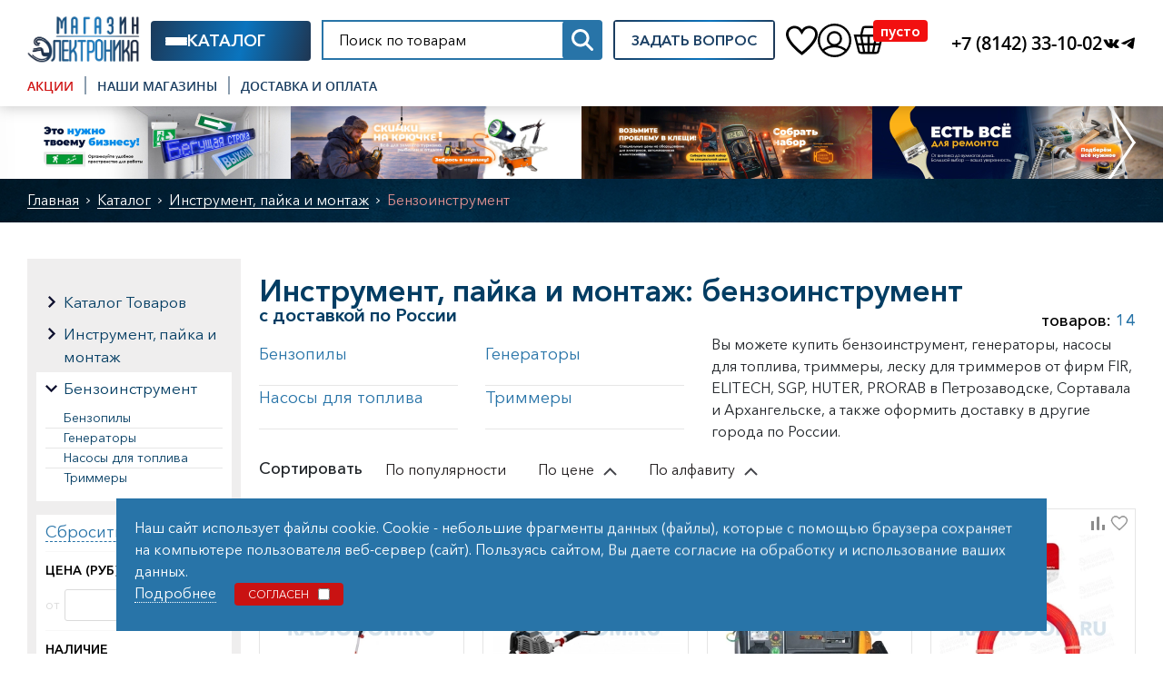

--- FILE ---
content_type: text/html; charset=utf-8
request_url: https://www.radiodom.ru/catalog/benzoinstrument/
body_size: 35942
content:
<!DOCTYPE html>
<html>
  <head>
    <meta charset="UTF-8"/>
    <title>Бензоинструмент - Инструмент, пайка и монтаж. Каталог товаров интернет-магазина Электроника</title>
    <meta name="keywords" content="Электроника, сигнализации, охранно-пожарные сигнализаций, видеонаблюдение, светотехника, кабель, освещение, оповещение, умный дом, СКУД, автоэлектроника, радиосвязь, навигаторы, метеостанции, гаджеты, теплотехника, светодиодное освещение" />
    <meta name="description" content="«Электроника» активно начала свою работу в 1998 году. Специализируемся на поставках электротехнической продукции для дома, промышленной автоматики, систем безопасности, энергосберегающих и высокотехнологических технологий." />
    <meta name="viewport" content="width=device-width, initial-scale=1.0"/>
    <meta http-equiv="X-UA-Compatible" content="ie=edge"/>
    <meta name="yandex-verification" content="7a7a9de99eeb7194">
    <meta name="yandex-verification" content="5a659bf1fd33e1cb"/> <!--артлекс-->
    <link rel="manifest" href="/manifest.json">
    <link rel="apple-touch-icon" sizes="152x152" href="/images/apple-icon-152x152.png">
    <link rel="apple-touch-icon" sizes="76x76" href="/images/apple-icon-76x76.png">
    <link rel="icon" type="image/png" sizes="32x32" href="/images/favicon213.png">
    <link rel="stylesheet" href="/css/bootstrap-reboot.min.css"/>
    <link rel="stylesheet" href="/src/jquery.owl.carousel/owl.carousel.min.css"/>
    <link rel="stylesheet" href="/src/jquery.nice-select/nice-select.css"/>
    <link rel="stylesheet" href="/src/jquery.windowpopup/windowpopup.css?3"/>
    <link rel="stylesheet" href="/src/jquery.lightbox2/lightbox2.css"/>
    <link rel="stylesheet" href="/css/main2025.css?25"/>
    <link rel="stylesheet" href="/css/plitka.css?1"/>
    <link rel="stylesheet" href="/fonts/fonts.css?1"/>
    <link rel="stylesheet" href="/css/changes011221.css?111"/>
    <script src="/src/js/jquery-3.4.1.min.js"></script>
    <script src="/src/jquery.windowpopup/windowpopup.js"></script>
    <link rel="stylesheet" href="/src/jquery.ui/jquery-ui.min.css">
    <script src="/src/jquery.ui/jquery-ui.min.js"></script>
    <script src="/src/jquery.searchfield/searchfield.js?4"></script>
    <link href="/src/jquery.countdown/jquery.countdown.css" rel="stylesheet" type="text/css"/>
    <!-- Пиксель VK -->
    <script type="text/javascript">
    var _tmr = window._tmr || (window._tmr = []);
    _tmr.push({id: "3583666", type: "pageView", start: (new Date()).getTime()});
    (function (d, w, id) {
      if (d.getElementById(id)) return;
      var ts = d.createElement("script"); ts.type = "text/javascript"; ts.async = true; ts.id = id;
      ts.src = "https://top-fwz1.mail.ru/js/code.js";
      var f = function () {var s = d.getElementsByTagName("script")[0]; s.parentNode.insertBefore(ts, s);};
      if (w.opera == "[object Opera]") { d.addEventListener("DOMContentLoaded", f, false); } else { f(); }
    })(document, window, "tmr-code");
    </script><!-- Пиксель VK -->
      <script type="text/javascript" rel="nofollow" src="https://vk.com/js/api/openapi.js?169"></script>
    <script type="text/javascript">
      VK.init({apiId: 7336952, onlyWidgets: true});
    </script>
     <!--СБЕР-->
  <script type="text/javascript">(function(c,s,t,r,e,a,m){c[e]=c[e]||function(){(c[e].q=c[e].q||[]).push(arguments)},c[e].p=r,a=s.createElement(t),m=s.getElementsByTagName(t)[0],a.async=1,a.src=r,m.parentNode.insertBefore(a,m)})(window,document,'script','https://c.sberlead.ru/clickstream.bundle.js','csa');csa('init', {analyticsId: 'da25e95c-c29d-4d70-87a8-2f36b8807efa'}, true, true);</script>
 <!--СБЕР-->
    </head>
  <body>

  
  <!--HAMBURGER MENU-->
  <div class="modal modal--addmenu" data-addmenu tabindex="-1">
    <div class="modal__dialog">
      <div class="modal__close" data-close-addmenu>
        <i class="icon modal__icon modal__icon--close">
          <svg class="icon__svg modal__svg" viewBox="0 0 23 22" fill="none" xmlns="http://www.w3.org/2000/svg">
            <path class="icon__path modal__path" d="M1.4 1L21.4 21" stroke-width="2" stroke-linecap="round" />
            <path class="icon__path modal__path" d="M21 1L0.999998 21" stroke-width="2" stroke-linecap="round" />
          </svg>
        </i>
      </div>
      <div class="modal__content">
        <div class="modal__container">
          <div class="modal__inner-content">
            <div class="modal__wrapper-content">
              <div class="modal__wrapper-logo">
                <div class="modal__logo">
                  <a href="/">
                    <img draggable="false" src="/images/header/logo.png" alt="" />
                  </a>
                </div>
              </div>
              <div class="modal__menu">
                <ul>
                  <li class="text-red">
                    <a href="/stocks/">Акции</a>
                  </li>
                  <li>
                    <a href="/stores/">Наши магазины</a>
                  </li>
                  <li>
                    <a href="/dostavka-i-oplata/">Оплата и доставка</a>
                  </li>
                  <!--<li>
                    <a href="/ideas/">Идеи подарков</a>
                  </li>
                  <li>
                    <a href="/solutions/">Готовые решения</a>
                  </li>
                  <li>
                    <a href="#">Тренды и новинки</a>
                  </li>
                  <li>
                    <a href="/portfolio/">Портфолио</a>
                  </li>
                  <li>
                    <a href="/sotrudnichestvo/">Бизнесу</a>
                  </li>
                  -->


                </ul>
              </div>
              <div class="modal__wrap-info">
                <div class="modal__contacts">
                  <div class="modal__phone">
                    <a href=tel:+78142331002>+7 (8142) 33-10-02</a>                  </div>
                </div>
                <div class="modal__socials">
                  <a href="https://vk.com/magaz_elektronika"><i class="icon icon--vk"></i></a>
                  <a href="https://t.me/radiodomru"><i class="icon icon--telegram"></i></a>
                </div>
                <div class="modal__button">
                  <a href="#" onclick="ym(35470415,'reachGoal','заказ звонка'); return popupWindow.ajax({action:'phonecall'})">
                    Задать вопрос
                  </a>
                </div>
              </div>
            </div>
          </div>
        </div>
      </div>
    </div>
  </div>

  <!--HEADER-->
  <header class="new-header" id="nheader">
    <div class="new-header__container">
      <div class="new-header__top">
        <div class="new-header__logo">
          <a href="/">
            <img src="/images/logo22.png" alt="" />
          </a>
        </div>
        <div class="new-header__catalog new-header-catalog" data-dropdown>
          <a href="/catalog/" data-dropdown-clicked>
            <div class="new-header-hamburger">
              <span></span>
            </div>
            <i class="icon icon--search-list"></i>
            <span>Каталог</span>
          </a>
          <div data-dropdown-items>
            <ul>
          
              <li data-dropdown>
                <a href="/catalog/svetotehnika/" data-dropdown-clicked>
                  Светотехника
                  <i class="icon icon--arrow-bottom"></i>
                </a>
                <div data-dropdown-items>
                  <ul>
                      <li>
                        <a href="/catalog/gibkiy-neon/">Гибкий неон</a>
                      </li>
                      <li class="submenu-dropdown" data-dropdown>
                        <a href="/catalog/Декоративная светотехника/" data-dropdown-clicked>
                          Декоративная светотехника
                          <i class="icon icon--arrow-bottom"></i>
                        </a>
                        <div data-dropdown-items>
                          <ul>
                            <li>
                              <a href="/catalog/girlyandy/">Гирлянды</a>
                            </li>
                            <li>
                              <a href="/catalog/girlyandy-dojd/">Гирлянды  "Дождь"</a>
                            </li>
                            <li>
                              <a href="/catalog/girlyandy-aysikl/">Гирлянды "Айсикл"</a>
                            </li>
                            <li>
                              <a href="/catalog/girlyandy-belt-layt/">Гирлянды "Белт Лайт"</a>
                            </li>
                            <li>
                              <a href="/catalog/girlyandy-dyurapley/">Гирлянды "Дюраплей"</a>
                            </li>
                            <li>
                              <a href="/catalog/girlyandy-klip-layt/">Гирлянды "Клип Лайт"</a>
                            </li>
                            <li>
                              <a href="/catalog/girlyandy-mishura/">Гирлянды "Мишура"</a>
                            </li>
                            <li>
                              <a href="/catalog/girlyandy-nit/">Гирлянды "Нить"</a>
                            </li>
                            <li>
                              <a href="/catalog/girlyandy-pley-layt/">Гирлянды "Плей Лайт"</a>
                            </li>
                            <li>
                              <a href="/catalog/girlyandy-rosa/">Гирлянды "Роса"</a>
                            </li>
                            <li>
                              <a href="/catalog/girlyandy-set/">Гирлянды "Сеть"</a>
                            </li>
                            <li>
                              <a href="/catalog/girlyandy-string-layt/">Гирлянды "Стринг Лайт"</a>
                            </li>
                            <li>
                              <a href="/catalog/girlyandy-tayushchie-sosulki/">Гирлянды "Тающие сосульки"</a>
                            </li>
                            <li>
                              <a href="/catalog/girlyandy-tvinkl-layt/">Гирлянды "Твинкл Лайт"</a>
                            </li>
                            <li>
                              <a href="/catalog/girlyandy-shariki/">Гирлянды "Шарики"</a>
                            </li>
                            <li>
                              <a href="/catalog/derevya/">Деревья</a>
                            </li>
                            <li>
                              <a href="/catalog/dyuralayt/">Дюралайт</a>
                            </li>
                            <li>
                              <a href="/catalog/komplektuyushchie-dlya-girlyand/">Комплектующие для гирлянд</a>
                            </li>
                            <li>
                              <a href="/catalog/novogodnie-figury/">Новогодние фигуры</a>
                            </li>
                            <li>
                              <a href="/catalog/svetoeffekt/">Светоэффекты</a>
                            </li>
                          </ul>
                        </div>
                      </li>
                      <li class="submenu-dropdown" data-dropdown>
                        <a href="/catalog/Комплектующие для светотехники/" data-dropdown-clicked>
                          Комплектующие для светотехники
                          <i class="icon icon--arrow-bottom"></i>
                        </a>
                        <div data-dropdown-items>
                          <ul>
                            <li>
                              <a href="/catalog/bloki-pitaniya/">Блоки питания</a>
                            </li>
                            <li>
                              <a href="/catalog/bloki-pitaniya-svetotehnika-peremennye/">Блоки питания переменные</a>
                            </li>
                            <li>
                              <a href="/catalog/drayvera/">Драйвера</a>
                            </li>
                            <li>
                              <a href="/catalog/komplektuyushchie-dlya-dyuralaytaneonalenty/">Комплектующие для дюралайта/неона/ленты</a>
                            </li>
                            <li>
                              <a href="/catalog/komplektuyushchie-dlya-ofisnyhpromyshlennyh-svetilnikov/">Комплектующие для офисных/промышленных светильнико</a>
                            </li>
                            <li>
                              <a href="/catalog/komplektuyushchie-dlya-trekovyh-svetilnikov/">Комплектующие для трековых светильников</a>
                            </li>
                            <li>
                              <a href="/catalog/komplektuyushchie-dlya-svetotehniki-kontrollery/">Контроллеры</a>
                            </li>
                            <li>
                              <a href="/catalog/moduli-ledlineyki-led/">Модули LED/линейки LED</a>
                            </li>
                            <li>
                              <a href="/catalog/patrony-i-perehodniki/">Патроны и переходники</a>
                            </li>
                            <li>
                              <a href="/catalog/eprapraizu-dlya-gazorazryadnyh-lamp/">ЭПРА/ПРА/ИЗУ для газоразрядных ламп</a>
                            </li>
                          </ul>
                        </div>
                      </li>
                      <li class="submenu-dropdown" data-dropdown>
                        <a href="/catalog/Лампы/" data-dropdown-clicked>
                          Лампы
                          <i class="icon icon--arrow-bottom"></i>
                        </a>
                        <div data-dropdown-items>
                          <ul>
                            <li>
                              <a href="/catalog/gazorazryadnye/">Газоразрядные</a>
                            </li>
                            <li>
                              <a href="/catalog/galogennye/">Галогенные</a>
                            </li>
                            <li>
                              <a href="/catalog/kompaktnye-lyuminescentnye/">Компактные люминесцентные</a>
                            </li>
                            <li>
                              <a href="/catalog/lampy-dlya-proektora/">Лампы к оборудованию</a>
                            </li>
                            <li>
                              <a href="/catalog/lyuminescentnye/">Люминесцентные</a>
                            </li>
                            <li>
                              <a href="/catalog/nakalivaniya/">Накаливания</a>
                            </li>
                            <li>
                              <a href="/catalog/svetodiodnye/">Светодиодные</a>
                            </li>
                            <li>
                              <a href="/catalog/fito-osveshchenie/">Фитоосвещение</a>
                            </li>
                          </ul>
                        </div>
                      </li>
                      <li class="submenu-dropdown" data-dropdown>
                        <a href="/catalog/Опоры освещения/" data-dropdown-clicked>
                          Опоры освещения
                          <i class="icon icon--arrow-bottom"></i>
                        </a>
                        <div data-dropdown-items>
                          <ul>
                            <li>
                              <a href="/catalog/zakladnye/">Закладные</a>
                            </li>
                            <li>
                              <a href="/catalog/opory-osveshcheniya-komplektuyushchie/">Комплектующие</a>
                            </li>
                            <li>
                              <a href="/catalog/opory-osveshcheniya-kronshteyny/">Кронштейны</a>
                            </li>
                            <li>
                              <a href="/catalog/opory/">Опоры</a>
                            </li>
                          </ul>
                        </div>
                      </li>
                      <li class="submenu-dropdown" data-dropdown>
                        <a href="/catalog/Светильники/" data-dropdown-clicked>
                          Светильники
                          <i class="icon icon--arrow-bottom"></i>
                        </a>
                        <div data-dropdown-items>
                          <ul>
                            <li>
                              <a href="/catalog/arhitekturnoe-osveshchenie/">Архитектурное освещение</a>
                            </li>
                            <li>
                              <a href="/catalog/bratorshery/">Бра/торшеры</a>
                            </li>
                            <li>
                              <a href="/catalog/lyustry/">Люстры</a>
                            </li>
                            <li>
                              <a href="/catalog/projektory/">Прожекторы</a>
                            </li>
                            <li>
                              <a href="/catalog/rasseivateli/">Рассеиватели</a>
                            </li>
                            <li>
                              <a href="/catalog/recirkulyatory/">Рециркуляторы</a>
                            </li>
                            <li>
                              <a href="/catalog/svetilniki-avariynye/">Светильники аварийные</a>
                            </li>
                            <li>
                              <a href="/catalog/svetilniki-bytovye-dekorativnye/">Светильники бытовые декоративные</a>
                            </li>
                            <li>
                              <a href="/catalog/svetilniki-bytovye-lineynye/">Светильники бытовые линейные</a>
                            </li>
                            <li>
                              <a href="/catalog/svetilniki-vzryvozashchishchennye/">Светильники взрывозащищенные</a>
                            </li>
                            <li>
                              <a href="/catalog/svetilniki-vstraivaemye-tochechnyedaunlayty/">Светильники встраиваемые (точечные/даунлайты)</a>
                            </li>
                            <li>
                              <a href="/catalog/svetilniki-jkh/">Светильники ЖКХ</a>
                            </li>
                            <li>
                              <a href="/catalog/svetilniki-lyuminescentnye-ofisnye/">Светильники люминесцентные офисные</a>
                            </li>
                            <li>
                              <a href="/catalog/svetilniki-nastolnye/">Светильники настольные</a>
                            </li>
                            <li>
                              <a href="/catalog/svetilniki-promyshlennye/">Светильники промышленные</a>
                            </li>
                            <li>
                              <a href="/catalog/svetilniki-sadovo-parkovye/">Светильники садово-парковые</a>
                            </li>
                            <li>
                              <a href="/catalog/svetilniki-svetodiodnye-ofisnye/">Светильники светодиодные офисные</a>
                            </li>
                            <li>
                              <a href="/catalog/svetilniki-trekovye/">Светильники трековые</a>
                            </li>
                            <li>
                              <a href="/catalog/svetilniki-ulichnye/">Светильники уличные</a>
                            </li>
                            <li>
                              <a href="/catalog/svetovye-tablo/">Световые табло</a>
                            </li>
                          </ul>
                        </div>
                      </li>
                      <li>
                        <a href="/catalog/svetodiodnaya-lenta/">Светодиодная лента</a>
                      </li>
                      <li class="submenu-dropdown" data-dropdown>
                        <a href="/catalog/Управление освещением/" data-dropdown-clicked>
                          Управление освещением
                          <i class="icon icon--arrow-bottom"></i>
                        </a>
                        <div data-dropdown-items>
                          <ul>
                            <li>
                              <a href="/catalog/shkaf-awada/">AWADA</a>
                            </li>
                            <li>
                              <a href="/catalog/bloki-upravleniya-osvesheniem/">Блоки управления</a>
                            </li>
                            <li>
                              <a href="/catalog/datchiki-dvijeniya/">Датчики движения</a>
                            </li>
                            <li>
                              <a href="/catalog/upravlenie-osveshcheniem-transformatory/">Трансформаторы</a>
                            </li>
                            <li>
                              <a href="/catalog/fotorele/">Фотореле</a>
                            </li>
                          </ul>
                        </div>
                      </li>
                      <li class="submenu-dropdown" data-dropdown>
                        <a href="/catalog/Фонари/" data-dropdown-clicked>
                          Фонари
                          <i class="icon icon--arrow-bottom"></i>
                        </a>
                        <div data-dropdown-items>
                          <ul>
                            <li>
                              <a href="/catalog/fonari-breloki/">Фонари-брелоки</a>
                            </li>
                            <li>
                              <a href="/catalog/fonari-perenoski/">Фонари-переноски</a>
                            </li>
                            <li>
                              <a href="/catalog/fonari-razlichnogo-naznacheniya/">Фонари (различного назначения)</a>
                            </li>
                            <li>
                              <a href="/catalog/fonari-kempingovye/">Фонари кемпинговые</a>
                            </li>
                            <li>
                              <a href="/catalog/fonari-nalobnye/">Фонари налобные</a>
                            </li>
                            <li>
                              <a href="/catalog/fonari-ruchnye/">Фонари ручные</a>
                            </li>
                          </ul>
                        </div>
                      </li>
                  </ul>
                </div>
              </li>
              <li data-dropdown>
                <a href="/catalog/istochniki-pitaniya-i-zaryadnye-ustroystva/" data-dropdown-clicked>
                  Источники питания и зарядные устройства
                  <i class="icon icon--arrow-bottom"></i>
                </a>
                <div data-dropdown-items>
                  <ul>
                      <li class="submenu-dropdown" data-dropdown>
                        <a href="/catalog/Аккумуляторы/" data-dropdown-clicked>
                          Аккумуляторы
                          <i class="icon icon--arrow-bottom"></i>
                        </a>
                        <div data-dropdown-items>
                          <ul>
                            <li>
                              <a href="/catalog/akkumulyatory-aa/">Аккумуляторы AA</a>
                            </li>
                            <li>
                              <a href="/catalog/akkumulyatory-aaa/">Аккумуляторы AAA</a>
                            </li>
                            <li>
                              <a href="/catalog/akkumulyatory-c/">Аккумуляторы C</a>
                            </li>
                            <li>
                              <a href="/catalog/akkumulyatory-d/">Аккумуляторы D</a>
                            </li>
                            <li>
                              <a href="/catalog/akkumulyatory-dlya-radiostanciy/">Аккумуляторы для радиостанций</a>
                            </li>
                            <li>
                              <a href="/catalog/akkumulyatory-krona-6f22/">Аккумуляторы КРОНА</a>
                            </li>
                            <li>
                              <a href="/catalog/akkumulyatory-litievye/">Аккумуляторы литиевые</a>
                            </li>
                            <li>
                              <a href="/catalog/akkumulyatory-litiy-polimernye/">Аккумуляторы литий-полимерные</a>
                            </li>
                            <li>
                              <a href="/catalog/akkumulyatory-prochie/">Аккумуляторы прочие</a>
                            </li>
                          </ul>
                        </div>
                      </li>
                      <li>
                        <a href="/catalog/akkumulyatory-svincovo-kislotnye/">Аккумуляторы свинцово-кислотные</a>
                      </li>
                      <li class="submenu-dropdown" data-dropdown>
                        <a href="/catalog/Батарейки/" data-dropdown-clicked>
                          Батарейки
                          <i class="icon icon--arrow-bottom"></i>
                        </a>
                        <div data-dropdown-items>
                          <ul>
                            <li>
                              <a href="/catalog/batareyki-3r123lr12/">Батарейки 3R12/3LR12</a>
                            </li>
                            <li>
                              <a href="/catalog/batareyki-aa/">Батарейки AA</a>
                            </li>
                            <li>
                              <a href="/catalog/batareyki-aaa/">Батарейки AAA</a>
                            </li>
                            <li>
                              <a href="/catalog/batareyki-c/">Батарейки C</a>
                            </li>
                            <li>
                              <a href="/catalog/batareyki-d/">Батарейки D</a>
                            </li>
                            <li>
                              <a href="/catalog/batareyki-diskovye/">Батарейки дисковые</a>
                            </li>
                            <li>
                              <a href="/catalog/batareyki-krona-6f22/">Батарейки КРОНА</a>
                            </li>
                            <li>
                              <a href="/catalog/batareyki-litiy-tionilhloridnye/">Батарейки литий-тионилхлоридные</a>
                            </li>
                            <li>
                              <a href="/catalog/batareyki-specialnye/">Батарейки специальные</a>
                            </li>
                            <li>
                              <a href="/catalog/batareyki-chasovye/">Батарейки часовые</a>
                            </li>
                          </ul>
                        </div>
                      </li>
                      <li class="submenu-dropdown" data-dropdown>
                        <a href="/catalog/Блоки питания/" data-dropdown-clicked>
                          Блоки питания
                          <i class="icon icon--arrow-bottom"></i>
                        </a>
                        <div data-dropdown-items>
                          <ul>
                            <li>
                              <a href="/catalog/bloki-pitaniya-nestabilizirovannye/">Блоки питания нестабилизированные</a>
                            </li>
                            <li>
                              <a href="/catalog/bloki-pitaniya-peremennye/">Блоки питания переменные</a>
                            </li>
                            <li>
                              <a href="/catalog/bloki-pitaniya-stabilizirovannye/">Блоки питания стабилизированные</a>
                            </li>
                          </ul>
                        </div>
                      </li>
                      <li class="submenu-dropdown" data-dropdown>
                        <a href="/catalog/Зарядные устройства/" data-dropdown-clicked>
                          Зарядные устройства
                          <i class="icon icon--arrow-bottom"></i>
                        </a>
                        <div data-dropdown-items>
                          <ul>
                            <li>
                              <a href="/catalog/dlya-acc/">Для аккумуляторов</a>
                            </li>
                            <li>
                              <a href="/catalog/dlya-instrumenta/">Для инструмента</a>
                            </li>
                            <li>
                              <a href="/catalog/dlya-svincovyh-akkumulyatorov/">Для свинцовых аккумуляторов</a>
                            </li>
                            <li>
                              <a href="/catalog/dlya-cifrovoy-tehniki/">Для цифровой техники</a>
                            </li>
                            <li>
                              <a href="/catalog/dlya-radiostanciy/">Для радиостанций</a>
                            </li>
                          </ul>
                        </div>
                      </li>
                      <li>
                        <a href="/catalog/otseki-dlya-elementov-pitaniya/">Отсеки для элементов питания</a>
                      </li>
                      <li class="submenu-dropdown" data-dropdown>
                        <a href="/catalog/Солнечные панели и комплектующие/" data-dropdown-clicked>
                          Солнечные панели и комплектующие
                          <i class="icon icon--arrow-bottom"></i>
                        </a>
                        <div data-dropdown-items>
                          <ul>
                            <li>
                              <a href="/catalog/komplektuyushchie-k-solnechnym-panelyam/">Комплектующие к солнечным панелям</a>
                            </li>
                            <li>
                              <a href="/catalog/solnechnye-paneli/">Солнечные панели</a>
                            </li>
                          </ul>
                        </div>
                      </li>
                      <li>
                        <a href="/catalog/istochniki-pitaniya-transformatory/">Трансформаторы</a>
                      </li>
                  </ul>
                </div>
              </li>
              <li data-dropdown>
                <a href="/catalog/avtotovary/" data-dropdown-clicked>
                  Автотовары
                  <i class="icon icon--arrow-bottom"></i>
                </a>
                <div data-dropdown-items>
                  <ul>
                      <li class="submenu-dropdown" data-dropdown>
                        <a href="/catalog/Автозвук/" data-dropdown-clicked>
                          Автозвук
                          <i class="icon icon--arrow-bottom"></i>
                        </a>
                        <div data-dropdown-items>
                          <ul>
                            <li>
                              <a href="/catalog/fm-transmittery/">FM трансмиттеры</a>
                            </li>
                            <li>
                              <a href="/catalog/avtomagnitoly/">Автомагнитолы</a>
                            </li>
                            <li>
                              <a href="/catalog/aksessuary-avtomagnitol/">Аксессуары автомагнитол</a>
                            </li>
                            <li>
                              <a href="/catalog/avtozvuk-aksessuary/">Аксессуары акустика</a>
                            </li>
                            <li>
                              <a href="/catalog/akustika/">Акустика</a>
                            </li>
                            <li>
                              <a href="/catalog/antenny/">Антенны</a>
                            </li>
                            <li>
                              <a href="/catalog/avtozvuk-zapchasti/">Запчасти</a>
                            </li>
                            <li>
                              <a href="/catalog/avtozvuk-usiliteli/">Усилители</a>
                            </li>
                          </ul>
                        </div>
                      </li>
                      <li class="submenu-dropdown" data-dropdown>
                        <a href="/catalog/Автомобильная электроника/" data-dropdown-clicked>
                          Автомобильная электроника
                          <i class="icon icon--arrow-bottom"></i>
                        </a>
                        <div data-dropdown-items>
                          <ul>
                            <li>
                              <a href="/catalog/avtomobilnye-derjateli/">Автомобильные держатели</a>
                            </li>
                            <li>
                              <a href="/catalog/avtomobilnye-zaryadnye-ustroystva/">Автомобильные зарядные устройства</a>
                            </li>
                            <li>
                              <a href="/catalog/avtomobilnaya-elektronika-aksessuary/">Аксессуары</a>
                            </li>
                            <li>
                              <a href="/catalog/alkotestery/">Алкотестеры</a>
                            </li>
                            <li>
                              <a href="/catalog/bortovye-kompyutery-i-diagnostika/">Бортовые компьютеры и диагностика</a>
                            </li>
                            <li>
                              <a href="/catalog/videoregistratory/">Видеорегистраторы</a>
                            </li>
                            <li>
                              <a href="/catalog/kombo-ustroystva/">Комбо устройства</a>
                            </li>
                            <li>
                              <a href="/catalog/monitory-avtomobilnye/">Мониторы автомобильные</a>
                            </li>
                            <li>
                              <a href="/catalog/navigaciya/">Навигация</a>
                            </li>
                            <li>
                              <a href="/catalog/predohraniteli-avto/">Предохранители АВТО</a>
                            </li>
                            <li>
                              <a href="/catalog/radar-detektory/">Радар-детекторы</a>
                            </li>
                            <li>
                              <a href="/catalog/razemy-germetichnye/">Разъемы герметичные</a>
                            </li>
                            <li>
                              <a href="/catalog/rozetki-i-razveivateli-prikurivatelya/">Розетки и разветвители прикуривателя</a>
                            </li>
                            <li>
                              <a href="/catalog/sistemy-ohrany/">Системы охраны</a>
                            </li>
                            <li>
                              <a href="/catalog/sistemy-parkovki/">Системы парковки</a>
                            </li>
                            <li>
                              <a href="/catalog/avtomobilnaya-elektronika-tyubing/">Тюбинг</a>
                            </li>
                          </ul>
                        </div>
                      </li>
                      <li class="submenu-dropdown" data-dropdown>
                        <a href="/catalog/Автомобильное освещение/" data-dropdown-clicked>
                          Автомобильное освещение
                          <i class="icon icon--arrow-bottom"></i>
                        </a>
                        <div data-dropdown-items>
                          <ul>
                            <li>
                              <a href="/catalog/galogenovye-lampy-golovnogo-osveshcheniya/">Галогеновые лампы головного освещения</a>
                            </li>
                            <li>
                              <a href="/catalog/dnevnye-hodovye-ogni/">Дневные ходовые огни</a>
                            </li>
                            <li>
                              <a href="/catalog/ksenonovye-lampy-i-bloki-rozjiga/">Ксеноновые лампы и блоки розжига</a>
                            </li>
                            <li>
                              <a href="/catalog/lampy-dopolnitelnogo-osveshcheniya/">Лампы дополнительного освещения</a>
                            </li>
                            <li>
                              <a href="/catalog/svetodiodnye-lampy-golovnogo-osveshcheniya/">Светодиодные лампы головного освещения</a>
                            </li>
                            <li>
                              <a href="/catalog/svetodiodnye-fary-i-balki/">Светодиодные фары и балки</a>
                            </li>
                          </ul>
                        </div>
                      </li>
                      <li class="submenu-dropdown" data-dropdown>
                        <a href="/catalog/АКБ и электрика/" data-dropdown-clicked>
                          АКБ и электрика
                          <i class="icon icon--arrow-bottom"></i>
                        </a>
                        <div data-dropdown-items>
                          <ul>
                            <li>
                              <a href="/catalog/akb/">АКБ</a>
                            </li>
                            <li>
                              <a href="/catalog/kompressory/">Компрессоры</a>
                            </li>
                            <li>
                              <a href="/catalog/preobrazovateli-napryajeniya/">Преобразователи напряжения</a>
                            </li>
                            <li>
                              <a href="/catalog/prochie-ustroystva/">Прочие устройства</a>
                            </li>
                            <li>
                              <a href="/catalog/pusko-zaryadnye-ustroystva/">Пуско-зарядные устройства</a>
                            </li>
                            <li>
                              <a href="/catalog/startovye-provoda/">Стартовые провода</a>
                            </li>
                          </ul>
                        </div>
                      </li>
                      <li>
                        <a href="/catalog/aromatizatory/">Ароматизаторы</a>
                      </li>
                      <li>
                        <a href="/catalog/domkraty/">Домкраты</a>
                      </li>
                      <li>
                        <a href="/catalog/zapchasti/">Запчасти</a>
                      </li>
                      <li>
                        <a href="/catalog/rashodnye-materialy/">Расходные материалы</a>
                      </li>
                  </ul>
                </div>
              </li>
              <li data-dropdown>
                <a href="/catalog/instrument-payka-i-montaj/" data-dropdown-clicked>
                  Инструмент, пайка и монтаж
                  <i class="icon icon--arrow-bottom"></i>
                </a>
                <div data-dropdown-items>
                  <ul>
                      <li class="submenu-dropdown" data-dropdown>
                        <a href="/catalog/Бензоинструмент/" data-dropdown-clicked>
                          Бензоинструмент
                          <i class="icon icon--arrow-bottom"></i>
                        </a>
                        <div data-dropdown-items>
                          <ul>
                            <li>
                              <a href="/catalog/benzopily/">Бензопилы</a>
                            </li>
                            <li>
                              <a href="/catalog/generatory/">Генераторы</a>
                            </li>
                            <li>
                              <a href="/catalog/nasosy-dlya-topliva/">Насосы для топлива</a>
                            </li>
                            <li>
                              <a href="/catalog/trimmery/">Триммеры</a>
                            </li>
                          </ul>
                        </div>
                      </li>
                      <li>
                        <a href="/catalog/gruzopodemniki-lebedki-kryuki/">Грузоподъемники, лебедки, крюки, ремни</a>
                      </li>
                      <li class="submenu-dropdown" data-dropdown>
                        <a href="/catalog/Запчасти к электроинструменту/" data-dropdown-clicked>
                          Запчасти к электроинструменту
                          <i class="icon icon--arrow-bottom"></i>
                        </a>
                        <div data-dropdown-items>
                          <ul>
                            <li>
                              <a href="/catalog/dvigateli/">Двигатели для электроинструмента</a>
                            </li>
                            <li>
                              <a href="/catalog/zapchasti-dlya-elektroinstrumenta-prochee/">Запчасти для электроинструмента (прочее)</a>
                            </li>
                            <li>
                              <a href="/catalog/knopki-dlya-elektroinstrumenta/">Кнопки для электроинструмента</a>
                            </li>
                            <li>
                              <a href="/catalog/nasadki-i-perehodniki/">Насадки и переходники </a>
                            </li>
                            <li>
                              <a href="/catalog/patrony/">Патроны</a>
                            </li>
                            <li>
                              <a href="/catalog/podshipniki/">Подшипники</a>
                            </li>
                            <li>
                              <a href="/catalog/remni/">Ремни</a>
                            </li>
                            <li>
                              <a href="/catalog/shesterni/">Шестерни</a>
                            </li>
                            <li>
                              <a href="/catalog/shchetki-ugolnye/">Щетки угольные</a>
                            </li>
                            <li>
                              <a href="/catalog/yakorya/">Якоря</a>
                            </li>
                          </ul>
                        </div>
                      </li>
                      <li class="submenu-dropdown" data-dropdown>
                        <a href="/catalog/Изолента/" data-dropdown-clicked>
                          Изолента
                          <i class="icon icon--arrow-bottom"></i>
                        </a>
                        <div data-dropdown-items>
                          <ul>
                            <li>
                              <a href="/catalog/izolenta/">Изолента ПВХ</a>
                            </li>
                            <li>
                              <a href="/catalog/izolenta-hb/">Изолента Х/Б</a>
                            </li>
                          </ul>
                        </div>
                      </li>
                      <li class="submenu-dropdown" data-dropdown>
                        <a href="/catalog/Медицинский инструмент/" data-dropdown-clicked>
                          Медицинский инструмент
                          <i class="icon icon--arrow-bottom"></i>
                        </a>
                        <div data-dropdown-items>
                          <ul>
                            <li>
                              <a href="/catalog/zajimy-medicinskie/">Зажимы медицинские</a>
                            </li>
                            <li>
                              <a href="/catalog/nojnicy-medicinskie/">Ножницы медицинские</a>
                            </li>
                          </ul>
                        </div>
                      </li>
                      <li class="submenu-dropdown" data-dropdown>
                        <a href="/catalog/Метизы и крепеж/" data-dropdown-clicked>
                          Метизы и крепеж
                          <i class="icon icon--arrow-bottom"></i>
                        </a>
                        <div data-dropdown-items>
                          <ul>
                            <li>
                              <a href="/catalog/ankery/">Анкеры</a>
                            </li>
                            <li>
                              <a href="/catalog/bolty/">Болты</a>
                            </li>
                            <li>
                              <a href="/catalog/vertlyugi/">Вертлюги</a>
                            </li>
                            <li>
                              <a href="/catalog/vinty/">Винты</a>
                            </li>
                            <li>
                              <a href="/catalog/gayki/">Гайки</a>
                            </li>
                            <li>
                              <a href="/catalog/gvozdi/">Гвозди</a>
                            </li>
                            <li>
                              <a href="/catalog/dyubeli/">Дюбели</a>
                            </li>
                            <li>
                              <a href="/catalog/zaglushki/">Заглушки</a>
                            </li>
                            <li>
                              <a href="/catalog/zajimy/">Зажимы</a>
                            </li>
                            <li>
                              <a href="/catalog/zaklepki/">Заклепки</a>
                            </li>
                            <li>
                              <a href="/catalog/karabiny/">Карабины</a>
                            </li>
                            <li>
                              <a href="/catalog/koush/">Коуш</a>
                            </li>
                            <li>
                              <a href="/catalog/krepej-dlya-kabelya/">Крепеж для кабеля</a>
                            </li>
                            <li>
                              <a href="/catalog/kryuki/">Крюки</a>
                            </li>
                            <li>
                              <a href="/catalog/lenta-montajnaya/">Лента монтажная</a>
                            </li>
                            <li>
                              <a href="/catalog/rym-bolty-i-rym-gayki/">Рым-болты и рым-гайки</a>
                            </li>
                            <li>
                              <a href="/catalog/samorezy/">Саморезы</a>
                            </li>
                            <li>
                              <a href="/catalog/skoby/">Скобы</a>
                            </li>
                            <li>
                              <a href="/catalog/soediniteli-dlya-derevyannyh-konstrukciy/">Соединители для деревянных конструкций</a>
                            </li>
                            <li>
                              <a href="/catalog/soediniteli-prochie/">Соединители прочие</a>
                            </li>
                            <li>
                              <a href="/catalog/talpery/">Талрепы</a>
                            </li>
                            <li>
                              <a href="/catalog/tros/">Трос</a>
                            </li>
                            <li>
                              <a href="/catalog/homuty/">Хомуты</a>
                            </li>
                            <li>
                              <a href="/catalog/shayby/">Шайбы</a>
                            </li>
                            <li>
                              <a href="/catalog/shpilki/">Шпильки</a>
                            </li>
                            <li>
                              <a href="/catalog/shponki-shtifty/">Шпонки, штифты</a>
                            </li>
                            <li>
                              <a href="/catalog/shurupy/">Шурупы</a>
                            </li>
                          </ul>
                        </div>
                      </li>
                      <li class="submenu-dropdown" data-dropdown>
                        <a href="/catalog/Наконечники, гильзы, соединители и ответвители/" data-dropdown-clicked>
                          Наконечники, гильзы, соединители и ответвители
                          <i class="icon icon--arrow-bottom"></i>
                        </a>
                        <div data-dropdown-items>
                          <ul>
                            <li>
                              <a href="/catalog/gilzy/">Гильзы</a>
                            </li>
                            <li>
                              <a href="/catalog/nakonechniki-gilzy-soediniteli-i-otvetviteli-klemmniki/">Клеммники</a>
                            </li>
                            <li>
                              <a href="/catalog/krokodily/">Крокодилы</a>
                            </li>
                            <li>
                              <a href="/catalog/nakonechniki/">Наконечники</a>
                            </li>
                            <li>
                              <a href="/catalog/otvetviteli/">Ответвители</a>
                            </li>
                            <li>
                              <a href="/catalog/soediniteli/">Соединители</a>
                            </li>
                          </ul>
                        </div>
                      </li>
                      <li class="submenu-dropdown" data-dropdown>
                        <a href="/catalog/Оснастка для инструмента/" data-dropdown-clicked>
                          Оснастка для инструмента
                          <i class="icon icon--arrow-bottom"></i>
                        </a>
                        <div data-dropdown-items>
                          <ul>
                            <li>
                              <a href="/catalog/bity/">Биты</a>
                            </li>
                            <li>
                              <a href="/catalog/koronki/">Коронки</a>
                            </li>
                            <li>
                              <a href="/catalog/korshchetki/">Корщетки</a>
                            </li>
                            <li>
                              <a href="/catalog/krugi-diski/">Круги, диски</a>
                            </li>
                            <li>
                              <a href="/catalog/miksery/">Миксеры</a>
                            </li>
                            <li>
                              <a href="/catalog/osnastka-dlya-shlifovaniya-i-polirovki/">Оснастка для шлифования и полировки</a>
                            </li>
                            <li>
                              <a href="/catalog/pilki-polotna/">Пилки, полотна</a>
                            </li>
                            <li>
                              <a href="/catalog/sverla-bury/">Сверла, буры</a>
                            </li>
                            <li>
                              <a href="/catalog/frezy/">Фрезы</a>
                            </li>
                            <li>
                              <a href="/catalog/sharoshki/">Шарошки</a>
                            </li>
                          </ul>
                        </div>
                      </li>
                      <li class="submenu-dropdown" data-dropdown>
                        <a href="/catalog/Паяльное оборудование/" data-dropdown-clicked>
                          Паяльное оборудование
                          <i class="icon icon--arrow-bottom"></i>
                        </a>
                        <div data-dropdown-items>
                          <ul>
                            <li>
                              <a href="/catalog/aksessuary-dlya-payalnogo-oborudovaniya/">Аксессуары для паяльного оборудования</a>
                            </li>
                            <li>
                              <a href="/catalog/gazovye-payalniki/">Газовые паяльники</a>
                            </li>
                            <li>
                              <a href="/catalog/payalniki/">Паяльники</a>
                            </li>
                            <li>
                              <a href="/catalog/payalnye-stancii/">Паяльные станции</a>
                            </li>
                          </ul>
                        </div>
                      </li>
                      <li class="submenu-dropdown" data-dropdown>
                        <a href="/catalog/Ручной инструмент/" data-dropdown-clicked>
                          Ручной инструмент
                          <i class="icon icon--arrow-bottom"></i>
                        </a>
                        <div data-dropdown-items>
                          <ul>
                            <li>
                              <a href="/catalog/bokorezy/">Бокорезы</a>
                            </li>
                            <li>
                              <a href="/catalog/gazovye-gorelki/">Газовые горелки</a>
                            </li>
                            <li>
                              <a href="/catalog/zaklepochniki/">Заклепочники</a>
                            </li>
                            <li>
                              <a href="/catalog/instrument-dlya-zatochki/">Инструмент для заточки</a>
                            </li>
                            <li>
                              <a href="/catalog/instrument-dlya-zachistki-kabeley-i-snyatiya-izolyacii/">Инструмент для зачистки кабелей и снятия изоляции</a>
                            </li>
                            <li>
                              <a href="/catalog/instrument-dlya-montaja-styajek-i-homutov/">Инструмент для монтажа стяжек и хомутов</a>
                            </li>
                            <li>
                              <a href="/catalog/instrument-dlya-objima-klemm-nakonechnikov-i-razemov/">Инструмент для обжима клемм, наконечников и разъем</a>
                            </li>
                            <li>
                              <a href="/catalog/instrument-dlya-remonta-sotovyh-telefonov/">Инструмент для ремонта сотовых телефонов</a>
                            </li>
                            <li>
                              <a href="/catalog/kabelerezy-trosorezy/">Кабелерезы, тросорезы</a>
                            </li>
                            <li>
                              <a href="/catalog/kelmy-masterki/">Кельмы, мастерки</a>
                            </li>
                            <li>
                              <a href="/catalog/klyuchi/">Ключи</a>
                            </li>
                            <li>
                              <a href="/catalog/kruglogubcy/">Круглогубцы</a>
                            </li>
                            <li>
                              <a href="/catalog/lestnicy-i-stremyanki/">Лестницы и стремянки</a>
                            </li>
                            <li>
                              <a href="/catalog/lupy-zerkala-teleskopicheskie/">Лупы, зеркала телескопические</a>
                            </li>
                            <li>
                              <a href="/catalog/malyarnyy-instrument/">Малярный инструмент</a>
                            </li>
                            <li>
                              <a href="/catalog/molotki-kiyanki/">Молотки, киянки</a>
                            </li>
                            <li>
                              <a href="/catalog/nabory-instrumenta/">Наборы инструмента</a>
                            </li>
                            <li>
                              <a href="/catalog/nabory-ruchnogo-instrumenta/">Наборы ручного инструмента</a>
                            </li>
                            <li>
                              <a href="/catalog/napilniki-nadfili/">Напильники, надфили</a>
                            </li>
                            <li>
                              <a href="/catalog/nojnicy-noji-lezviya/">Ножницы, ножи, лезвия</a>
                            </li>
                            <li>
                              <a href="/catalog/otvertki/">Отвертки</a>
                            </li>
                            <li>
                              <a href="/catalog/pily-nojovki/">Пилы, ножовки</a>
                            </li>
                            <li>
                              <a href="/catalog/pincety-i-zahvaty/">Пинцеты и захваты</a>
                            </li>
                            <li>
                              <a href="/catalog/pistolety-dlya-peny-i-germetikov/">Пистолеты для пены и герметиков</a>
                            </li>
                            <li>
                              <a href="/catalog/ploskogubcy/">Плоскогубцы</a>
                            </li>
                            <li>
                              <a href="/catalog/proboyniki-shilo-kerny/">Пробойники, шило, керны</a>
                            </li>
                            <li>
                              <a href="/catalog/ruchnoy-instrument-raznoe/">Прочее</a>
                            </li>
                            <li>
                              <a href="/catalog/rezbonareznoy-instrument/">Резьбонарезной инструмент</a>
                            </li>
                            <li>
                              <a href="/catalog/rubanok/">Рубанок</a>
                            </li>
                            <li>
                              <a href="/catalog/ruchnoy-izmeritelnyy-instrument/">Ручной измерительный инструмент</a>
                            </li>
                            <li>
                              <a href="/catalog/stameski-zubila/">Стамески, зубила</a>
                            </li>
                            <li>
                              <a href="/catalog/steplery-stroitelnye/">Степлеры строительные</a>
                            </li>
                            <li>
                              <a href="/catalog/semniki/">Съемники </a>
                            </li>
                            <li>
                              <a href="/catalog/tiski-strubciny-zajimy/">Тиски, струбцины, зажимы</a>
                            </li>
                            <li>
                              <a href="/catalog/topory/">Топоры</a>
                            </li>
                            <li>
                              <a href="/catalog/truborezy/">Труборезы</a>
                            </li>
                            <li>
                              <a href="/catalog/utkonosy/">Утконосы</a>
                            </li>
                          </ul>
                        </div>
                      </li>
                      <li class="submenu-dropdown" data-dropdown>
                        <a href="/catalog/Средства индивидуальной защиты/" data-dropdown-clicked>
                          Средства индивидуальной защиты
                          <i class="icon icon--arrow-bottom"></i>
                        </a>
                        <div data-dropdown-items>
                          <ul>
                            <li>
                              <a href="/catalog/sredstva-individualnoy-zashchity-verhnyaya-odejda/">Средства индивидуальной защиты, верхняя одежда</a>
                            </li>
                            <li>
                              <a href="/catalog/sredstva-individualnoy-zashchity-obuv/">Средства индивидуальной защиты, обувь</a>
                            </li>
                            <li>
                              <a href="/catalog/sredstva-individualnoy-zashchity-ochki/">Средства индивидуальной защиты, очки</a>
                            </li>
                            <li>
                              <a href="/catalog/sredstva-individualnoy-zashchity-perchatki/">Средства индивидуальной защиты, перчатки</a>
                            </li>
                            <li>
                              <a href="/catalog/sredstva-individualnoy-zashchity-prochee/">Средства индивидуальной защиты, прочее</a>
                            </li>
                          </ul>
                        </div>
                      </li>
                      <li class="submenu-dropdown" data-dropdown>
                        <a href="/catalog/Стяжки, хомуты кабельные/" data-dropdown-clicked>
                          Стяжки, хомуты кабельные
                          <i class="icon icon--arrow-bottom"></i>
                        </a>
                        <div data-dropdown-items>
                          <ul>
                            <li>
                              <a href="/catalog/montajnoe-osnovanie-krepejnyy-element-dlya-kabelnyh-styajek-homutov/">Монтажное основание, крепежный элемент для кабельн</a>
                            </li>
                            <li>
                              <a href="/catalog/styajka-kabelnaya-homut-styajnoy/">Стяжка кабельная (хомут стяжной)</a>
                            </li>
                          </ul>
                        </div>
                      </li>
                      <li class="submenu-dropdown" data-dropdown>
                        <a href="/catalog/Термоусаживаемые и изоляционные материалы/" data-dropdown-clicked>
                          Термоусаживаемые и изоляционные материалы
                          <i class="icon icon--arrow-bottom"></i>
                        </a>
                        <div data-dropdown-items>
                          <ul>
                            <li>
                              <a href="/catalog/kembrik/">Кембрик</a>
                            </li>
                            <li>
                              <a href="/catalog/termousadka/">Термоусадка</a>
                            </li>
                            <li>
                              <a href="/catalog/termousajivaemye-perchatki/">Термоусаживаемые перчатки</a>
                            </li>
                          </ul>
                        </div>
                      </li>
                      <li class="submenu-dropdown" data-dropdown>
                        <a href="/catalog/Химические средства/" data-dropdown-clicked>
                          Химические средства
                          <i class="icon icon--arrow-bottom"></i>
                        </a>
                        <div data-dropdown-items>
                          <ul>
                            <li>
                              <a href="/catalog/aerozoli/">Аэрозоли</a>
                            </li>
                            <li>
                              <a href="/catalog/germetiki/">Герметики</a>
                            </li>
                            <li>
                              <a href="/catalog/zashchitnye-pokrytiya/">Защитные покрытия</a>
                            </li>
                            <li>
                              <a href="/catalog/klei/">Клеи</a>
                            </li>
                            <li>
                              <a href="/catalog/markery/">Маркеры</a>
                            </li>
                            <li>
                              <a href="/catalog/masla/">Масла</a>
                            </li>
                            <li>
                              <a href="/catalog/montajnye-peny/">Монтажные пены</a>
                            </li>
                            <li>
                              <a href="/catalog/ochistiteli/">Очистители</a>
                            </li>
                            <li>
                              <a href="/catalog/pasty/">Пасты</a>
                            </li>
                            <li>
                              <a href="/catalog/pripoi/">Припои</a>
                            </li>
                            <li>
                              <a href="/catalog/himicheskie-sredstva-prochee/">Прочее</a>
                            </li>
                            <li>
                              <a href="/catalog/sypuchie-poroshkovye-sredstva/">Сыпучие, порошковые средства</a>
                            </li>
                            <li>
                              <a href="/catalog/flyusy/">Флюсы</a>
                            </li>
                          </ul>
                        </div>
                      </li>
                      <li class="submenu-dropdown" data-dropdown>
                        <a href="/catalog/Электроинструмент/" data-dropdown-clicked>
                          Электроинструмент
                          <i class="icon icon--arrow-bottom"></i>
                        </a>
                        <div data-dropdown-items>
                          <ul>
                            <li>
                              <a href="/catalog/akkumulyatory-dlya-elektroinstrumenta/">Аккумуляторы для электроинструмента</a>
                            </li>
                            <li>
                              <a href="/catalog/bormashinki/">Бормашинки</a>
                            </li>
                            <li>
                              <a href="/catalog/borozdodel/">Бороздодел</a>
                            </li>
                            <li>
                              <a href="/catalog/gaykoverty/">Гайковерты</a>
                            </li>
                            <li>
                              <a href="/catalog/dreli-elektricheskie/">Дрели электрические</a>
                            </li>
                            <li>
                              <a href="/catalog/zapchasti-dlya-instrumentov/">Запчасти для инструментов</a>
                            </li>
                            <li>
                              <a href="/catalog/elektroinstrument-izmeritelnyy-instrument/">Измерительный инструмент</a>
                            </li>
                            <li>
                              <a href="/catalog/kraskopulty/">Краскопульты</a>
                            </li>
                            <li>
                              <a href="/catalog/lobziki-elektricheskie/">Лобзики электрические</a>
                            </li>
                            <li>
                              <a href="/catalog/mikrodreli/">Микродрели</a>
                            </li>
                            <li>
                              <a href="/catalog/moyki/">Мойки</a>
                            </li>
                            <li>
                              <a href="/catalog/otboynye-molotki/">Отбойные молотки</a>
                            </li>
                            <li>
                              <a href="/catalog/perforatory/">Перфораторы</a>
                            </li>
                            <li>
                              <a href="/catalog/pily-elektricheskie/">Пилы электрические</a>
                            </li>
                            <li>
                              <a href="/catalog/pistolety-kleevye/">Пистолеты клеевые</a>
                            </li>
                            <li>
                              <a href="/catalog/plitkorezy/">Плиткорезы</a>
                            </li>
                            <li>
                              <a href="/catalog/pribory-dlya-vyjiganiya-po-derevu/">Приборы для выжигания по дереву</a>
                            </li>
                            <li>
                              <a href="/catalog/rubanki-elektricheskie/">Рубанки электрические</a>
                            </li>
                            <li>
                              <a href="/catalog/svarochnoe-oborudovanie/">Сварочное оборудование</a>
                            </li>
                            <li>
                              <a href="/catalog/stanki/">Станки</a>
                            </li>
                            <li>
                              <a href="/catalog/ugloshlifovalnye-mashiny/">Углошлифовальные машины</a>
                            </li>
                            <li>
                              <a href="/catalog/feny-tehnicheskie/">Фены технические</a>
                            </li>
                            <li>
                              <a href="/catalog/shurupoverty/">Шуруповерты</a>
                            </li>
                          </ul>
                        </div>
                      </li>
                      <li>
                        <a href="/catalog/yacheyki-yashchiki-poyasa/">Ячейки, ящики, сумки для инструмента</a>
                      </li>
                      <li>
                        <a href="/catalog/obshchestroitelnye-materialy/">Общестроительные материалы</a>
                      </li>
                  </ul>
                </div>
              </li>
              <li data-dropdown>
                <a href="/catalog/cifrovaya-tehnika/" data-dropdown-clicked>
                  Цифровая техника
                  <i class="icon icon--arrow-bottom"></i>
                </a>
                <div data-dropdown-items>
                  <ul>
                      <li class="submenu-dropdown" data-dropdown>
                        <a href="/catalog/Аксессуары для цифровой техники/" data-dropdown-clicked>
                          Аксессуары для цифровой техники
                          <i class="icon icon--arrow-bottom"></i>
                        </a>
                        <div data-dropdown-items>
                          <ul>
                            <li>
                              <a href="/catalog/gsm-zapchasti/">GSM запчасти</a>
                            </li>
                            <li>
                              <a href="/catalog/zapchasti-dlya-noutbukov-planshetov-komp/">Запчасти для ноутбуков, планшетов, комп</a>
                            </li>
                            <li>
                              <a href="/catalog/zapchasti-dlya-telefonov/">Запчасти для телефонов</a>
                            </li>
                            <li>
                              <a href="/catalog/zaryadnye-ustroystva-dlya-st/">Зарядные устройства для с/т</a>
                            </li>
                            <li>
                              <a href="/catalog/zashchitnye-stekla-plenki/">Защитные стекла, пленки</a>
                            </li>
                            <li>
                              <a href="/catalog/cifrovfaya-tehnika-kabeli-i-perehodniki/">Кабели и переходники</a>
                            </li>
                            <li>
                              <a href="/catalog/aksessuary-dlya-cifrovoy-tehniki-kronshteyny/">Кронштейны</a>
                            </li>
                            <li>
                              <a href="/catalog/aksessuary-dlya-cifrovoy-tehniki-nakleyki/">Наклейки</a>
                            </li>
                            <li>
                              <a href="/catalog/portativnye-akkumulyatory/">Портативные аккумуляторы</a>
                            </li>
                            <li>
                              <a href="/catalog/aksessuary-dlya-cifrovoy-tehniki-prochee/">Прочее</a>
                            </li>
                            <li>
                              <a href="/catalog/aksessuary-dlya-cifrovoy-tehniki-chehly/">Чехлы</a>
                            </li>
                            <li>
                              <a href="/catalog/chehly-dlya-st/">Чехлы для с/т</a>
                            </li>
                            <li>
                              <a href="/catalog/shnury-opticheskie-toslink/">Шнуры оптические toslink</a>
                            </li>
                          </ul>
                        </div>
                      </li>
                      <li class="submenu-dropdown" data-dropdown>
                        <a href="/catalog/Активное сетевое оборудование/" data-dropdown-clicked>
                          Активное сетевое оборудование
                          <i class="icon icon--arrow-bottom"></i>
                        </a>
                        <div data-dropdown-items>
                          <ul>
                            <li>
                              <a href="/catalog/wi-fi-adaptery/">Wi-Fi адаптеры</a>
                            </li>
                            <li>
                              <a href="/catalog/adaptery-powerline/">Адаптеры Powerline</a>
                            </li>
                            <li>
                              <a href="/catalog/setevoe-aksessuary/">Аксессуары</a>
                            </li>
                            <li>
                              <a href="/catalog/antenny-wi-fi/">Антенны Wi-Fi</a>
                            </li>
                            <li>
                              <a href="/catalog/setevoe-oborudovanie-kommutatory/">Коммутаторы</a>
                            </li>
                            <li>
                              <a href="/catalog/marshrutizatory/">Маршрутизаторы</a>
                            </li>
                            <li>
                              <a href="/catalog/mediakonvertery/">Медиаконвертеры</a>
                            </li>
                            <li>
                              <a href="/catalog/rele-wi-fi/">Реле Wi-Fi</a>
                            </li>
                            <li>
                              <a href="/catalog/tochki-dostupa/">Точки доступа</a>
                            </li>
                          </ul>
                        </div>
                      </li>
                      <li>
                        <a href="/catalog/antenny-gsm/">Антенны GSM</a>
                      </li>
                      <li class="submenu-dropdown" data-dropdown>
                        <a href="/catalog/Комплектующие для компьютеров/" data-dropdown-clicked>
                          Комплектующие для компьютеров
                          <i class="icon icon--arrow-bottom"></i>
                        </a>
                        <div data-dropdown-items>
                          <ul>
                            <li>
                              <a href="/catalog/komplektuyushchie-dlya-kompyuterov-bloki-pitaniya/">Блоки питания</a>
                            </li>
                            <li>
                              <a href="/catalog/videokarty/">Видеокарты</a>
                            </li>
                            <li>
                              <a href="/catalog/jestkie-diski/">Жесткие диски</a>
                            </li>
                            <li>
                              <a href="/catalog/zvukovye-karty/">Звуковые карты</a>
                            </li>
                            <li>
                              <a href="/catalog/korpusa/">Корпуса</a>
                            </li>
                            <li>
                              <a href="/catalog/materinskie-platy/">Материнские платы</a>
                            </li>
                            <li>
                              <a href="/catalog/nakopiteli-ssd/">Накопители SSD</a>
                            </li>
                            <li>
                              <a href="/catalog/pamyat-operativnaya/">Память оперативная</a>
                            </li>
                            <li>
                              <a href="/catalog/privody/">Приводы</a>
                            </li>
                            <li>
                              <a href="/catalog/processory/">Процессоры</a>
                            </li>
                            <li>
                              <a href="/catalog/komplektuyushchie-dlya-kompyuterov-prochee/">Прочее</a>
                            </li>
                            <li>
                              <a href="/catalog/ustroystva-ohlajdeniya/">Устройства охлаждения</a>
                            </li>
                          </ul>
                        </div>
                      </li>
                      <li class="submenu-dropdown" data-dropdown>
                        <a href="/catalog/Компьютеры/" data-dropdown-clicked>
                          Компьютеры
                          <i class="icon icon--arrow-bottom"></i>
                        </a>
                        <div data-dropdown-items>
                          <ul>
                            <li>
                              <a href="/catalog/akkumulyatory-dlya-noutbukov/">Аккумуляторы для ноутбуков</a>
                            </li>
                            <li>
                              <a href="/catalog/akkumulyatory-dlya-planshetov/">Аккумуляторы для планшетов</a>
                            </li>
                            <li>
                              <a href="/catalog/aksessuary-i-opcii-dlya-noutbukov-komp/">Аксессуары и опции для ноутбуков, комп</a>
                            </li>
                            <li>
                              <a href="/catalog/kompyutery/">Компьютеры</a>
                            </li>
                            <li>
                              <a href="/catalog/noutbuki/">Ноутбуки</a>
                            </li>
                            <li>
                              <a href="/catalog/planshetnye-ustroystva/">Планшетные устройства</a>
                            </li>
                          </ul>
                        </div>
                      </li>
                      <li class="submenu-dropdown" data-dropdown>
                        <a href="/catalog/Носители информации/" data-dropdown-clicked>
                          Носители информации
                          <i class="icon icon--arrow-bottom"></i>
                        </a>
                        <div data-dropdown-items>
                          <ul>
                            <li>
                              <a href="/catalog/adaptery-kart-ridery/">Адаптеры, карт-ридеры</a>
                            </li>
                            <li>
                              <a href="/catalog/karty-pamyati/">Карты памяти</a>
                            </li>
                            <li>
                              <a href="/catalog/opticheskie-nositeli-informacii/">Оптические носители информации</a>
                            </li>
                            <li>
                              <a href="/catalog/razvetviteli-usb/">Разветвители USB</a>
                            </li>
                            <li>
                              <a href="/catalog/flesh-diski/">Флэш-диски</a>
                            </li>
                          </ul>
                        </div>
                      </li>
                      <li class="submenu-dropdown" data-dropdown>
                        <a href="/catalog/Офисное оборудование/" data-dropdown-clicked>
                          Офисное оборудование
                          <i class="icon icon--arrow-bottom"></i>
                        </a>
                        <div data-dropdown-items>
                          <ul>
                            <li>
                              <a href="/catalog/ofisnoe-oborudovanie-aksessuary/">Аксессуары</a>
                            </li>
                            <li>
                              <a href="/catalog/bumaga/">Бумага</a>
                            </li>
                            <li>
                              <a href="/catalog/istochniki-bespereboynogo-pitaniya/">Источники бесперебойного питания</a>
                            </li>
                            <li>
                              <a href="/catalog/kalkulyatory/">Калькуляторы</a>
                            </li>
                            <li>
                              <a href="/catalog/kamery-web/">Камеры Web</a>
                            </li>
                            <li>
                              <a href="/catalog/ofisnoe-oborudovanie-klaviatury/">Клавиатуры</a>
                            </li>
                            <li>
                              <a href="/catalog/komplekty-klaviaturamysh/">Комплекты клавиатура+мышь</a>
                            </li>
                            <li>
                              <a href="/catalog/mfu/">МФУ</a>
                            </li>
                            <li>
                              <a href="/catalog/manipulyatory/">Мыши</a>
                            </li>
                            <li>
                              <a href="/catalog/orgtehnika/">Оргтехника</a>
                            </li>
                            <li>
                              <a href="/catalog/printery/">Принтеры</a>
                            </li>
                            <li>
                              <a href="/catalog/skanery/">Сканеры</a>
                            </li>
                          </ul>
                        </div>
                      </li>
                      <li class="submenu-dropdown" data-dropdown>
                        <a href="/catalog/Пассивное сетевое оборудование/" data-dropdown-clicked>
                          Пассивное сетевое оборудование
                          <i class="icon icon--arrow-bottom"></i>
                        </a>
                        <div data-dropdown-items>
                          <ul>
                            <li>
                              <a href="/catalog/rozetki-skrytogo-montaja-informacionnye/">Розетки скрытого монтажа информационные</a>
                            </li>
                            <li>
                              <a href="/catalog/rozetki-skrytogo-montaja-telefonnye/">Розетки скрытого монтажа телефонные</a>
                            </li>
                            <li>
                              <a href="/catalog/skotch-loki/">Скотч-локи</a>
                            </li>
                            <li>
                              <a href="/catalog/shkafy-telekommunikacionnye-d-sbore/">Шкафы телекоммуникационные в сборе</a>
                            </li>
                            <li>
                              <a href="/catalog/shnury-setevye-evro/">Шнуры сетевые евро</a>
                            </li>
                            <li>
                              <a href="/catalog/bloki-rozetok/">Блоки розеток</a>
                            </li>
                            <li>
                              <a href="/catalog/setevoe-oborudovanie-boks-opticheskiy/">Бокс оптический</a>
                            </li>
                            <li>
                              <a href="/catalog/setevoe-oborudovanie-ventilyatory/">Вентиляторы для сетевых шкафов</a>
                            </li>
                            <li>
                              <a href="/catalog/kabelnye-organayzery/">Кабельные органайзеры</a>
                            </li>
                            <li>
                              <a href="/catalog/komplektuyushchie-dlya-shkafov/">Комплектующие для телекоммуникационных шкафов</a>
                            </li>
                            <li>
                              <a href="/catalog/patch-kordy/">Патч-корды</a>
                            </li>
                            <li>
                              <a href="/catalog/patch-kordy-opticheskie/">Патч-корды оптические</a>
                            </li>
                            <li>
                              <a href="/catalog/setevoe-oborudovanie-paneli/">Патч-панели</a>
                            </li>
                            <li>
                              <a href="/catalog/plinty/">Плинты</a>
                            </li>
                            <li>
                              <a href="/catalog/setevoe-oborudovanie-polki/">Полки</a>
                            </li>
                            <li>
                              <a href="/catalog/razemy-rj-45-rj-22-rj-12-rj-11/">Разъемы RJ-45, RJ-22, RJ-12, RJ-11</a>
                            </li>
                            <li>
                              <a href="/catalog/rozetki-otkrytogo-montaja-informacionnye/">Розетки открытого монтажа информационные</a>
                            </li>
                            <li>
                              <a href="/catalog/rozetki-otkrytogo-montaja-telefonnye/">Розетки открытого монтажа телефонные</a>
                            </li>
                          </ul>
                        </div>
                      </li>
                      <li class="submenu-dropdown" data-dropdown>
                        <a href="/catalog/Портативная электроника/" data-dropdown-clicked>
                          Портативная электроника
                          <i class="icon icon--arrow-bottom"></i>
                        </a>
                        <div data-dropdown-items>
                          <ul>
                            <li>
                              <a href="/catalog/aksessuary-dlya-audio-video-tehniki/">Аксессуары для аудио-видео техники</a>
                            </li>
                            <li>
                              <a href="/catalog/aksessuary-dlya-portativnoy-elektroniki/">Аксессуары для портативной электроники</a>
                            </li>
                            <li>
                              <a href="/catalog/vneshnie-jestkie-diski/">Внешние жесткие диски</a>
                            </li>
                            <li>
                              <a href="/catalog/garnitura/">Гарнитура</a>
                            </li>
                            <li>
                              <a href="/catalog/geympady/">Геймпады</a>
                            </li>
                            <li>
                              <a href="/catalog/diktofony/">Диктофоны</a>
                            </li>
                            <li>
                              <a href="/catalog/kolonki/">Колонки</a>
                            </li>
                            <li>
                              <a href="/catalog/mediapleery-i-smart-boksy/">Медиаплееры и Смарт боксы</a>
                            </li>
                            <li>
                              <a href="/catalog/mikrofony/">Микрофоны</a>
                            </li>
                            <li>
                              <a href="/catalog/monitory-tft/">Мониторы</a>
                            </li>
                            <li>
                              <a href="/catalog/naushniki/">Наушники</a>
                            </li>
                            <li>
                              <a href="/catalog/pleery/">Плееры</a>
                            </li>
                            <li>
                              <a href="/catalog/pleery-blu-ray-i-dvd/">Плееры BLU-RAY и DVD</a>
                            </li>
                            <li>
                              <a href="/catalog/proekcionnoe-oborudovanie/">Проекционное оборудование</a>
                            </li>
                            <li>
                              <a href="/catalog/portativnaya-elektronika-prochee/">Прочее</a>
                            </li>
                            <li>
                              <a href="/catalog/radiopriemniki/">Радиоприемники</a>
                            </li>
                            <li>
                              <a href="/catalog/televizory/">Телевизоры</a>
                            </li>
                            <li>
                              <a href="/catalog/fotoramki/">Фоторамки</a>
                            </li>
                            <li>
                              <a href="/catalog/chasy/">Часы</a>
                            </li>
                          </ul>
                        </div>
                      </li>
                      <li class="submenu-dropdown" data-dropdown>
                        <a href="/catalog/Программное обеспечение/" data-dropdown-clicked>
                          Программное обеспечение
                          <i class="icon icon--arrow-bottom"></i>
                        </a>
                        <div data-dropdown-items>
                          <ul>
                            <li>
                              <a href="/catalog/operacionnye-sistemy/">Операционные системы</a>
                            </li>
                          </ul>
                        </div>
                      </li>
                      <li class="submenu-dropdown" data-dropdown>
                        <a href="/catalog/Пульты/" data-dropdown-clicked>
                          Пульты
                          <i class="icon icon--arrow-bottom"></i>
                        </a>
                        <div data-dropdown-items>
                          <ul>
                            <li>
                              <a href="/catalog/aiwa/">Aiwa</a>
                            </li>
                            <li>
                              <a href="/catalog/akai/">Akai</a>
                            </li>
                            <li>
                              <a href="/catalog/akira/">Akira</a>
                            </li>
                            <li>
                              <a href="/catalog/bbk/">BBK</a>
                            </li>
                            <li>
                              <a href="/catalog/beko/">Beko</a>
                            </li>
                            <li>
                              <a href="/catalog/daewoo/">Daewoo</a>
                            </li>
                            <li>
                              <a href="/catalog/elenberg/">Elenberg</a>
                            </li>
                            <li>
                              <a href="/catalog/erisson/">Erisson</a>
                            </li>
                            <li>
                              <a href="/catalog/funai/">Funai</a>
                            </li>
                            <li>
                              <a href="/catalog/goldstar/">Goldstar</a>
                            </li>
                            <li>
                              <a href="/catalog/hitachi/">Hitachi</a>
                            </li>
                            <li>
                              <a href="/catalog/hyundai/">Hyundai</a>
                            </li>
                            <li>
                              <a href="/catalog/jvc/">JVC</a>
                            </li>
                            <li>
                              <a href="/catalog/lg/">LG</a>
                            </li>
                            <li>
                              <a href="/catalog/orion/">Orion</a>
                            </li>
                            <li>
                              <a href="/catalog/panasonic/">Panasonic</a>
                            </li>
                            <li>
                              <a href="/catalog/philips/">Philips</a>
                            </li>
                            <li>
                              <a href="/catalog/pioneer/">Pioneer</a>
                            </li>
                            <li>
                              <a href="/catalog/rolsen/">Rolsen</a>
                            </li>
                            <li>
                              <a href="/catalog/samsung/">Samsung</a>
                            </li>
                            <li>
                              <a href="/catalog/sanyo/">Sanyo</a>
                            </li>
                            <li>
                              <a href="/catalog/sharp/">Sharp</a>
                            </li>
                            <li>
                              <a href="/catalog/shivaki/">Shivaki</a>
                            </li>
                            <li>
                              <a href="/catalog/sony/">Sony</a>
                            </li>
                            <li>
                              <a href="/catalog/supra/">Supra</a>
                            </li>
                            <li>
                              <a href="/catalog/thomson/">Thomson</a>
                            </li>
                            <li>
                              <a href="/catalog/toshiba/">Toshiba</a>
                            </li>
                            <li>
                              <a href="/catalog/vestel/">Vestel</a>
                            </li>
                            <li>
                              <a href="/catalog/vityaz/">Витязь</a>
                            </li>
                            <li>
                              <a href="/catalog/gorizont/">Горизонт</a>
                            </li>
                            <li>
                              <a href="/catalog/dlya-cifrovyh-priemnikov/">Для цифровых приемников</a>
                            </li>
                            <li>
                              <a href="/catalog/du-universalnye/">ДУ универсальные</a>
                            </li>
                            <li>
                              <a href="/catalog/komplektuyushchie-dlya-pultov/">Комплектующие для пультов</a>
                            </li>
                            <li>
                              <a href="/catalog/pulty-prochee/">Прочее </a>
                            </li>
                            <li>
                              <a href="/catalog/rekord/">Рекорд</a>
                            </li>
                            <li>
                              <a href="/catalog/sokol/">Сокол</a>
                            </li>
                          </ul>
                        </div>
                      </li>
                      <li class="submenu-dropdown" data-dropdown>
                        <a href="/catalog/Радиостанции/" data-dropdown-clicked>
                          Радиостанции
                          <i class="icon icon--arrow-bottom"></i>
                        </a>
                        <div data-dropdown-items>
                          <ul>
                            <li>
                              <a href="/catalog/radiostancii-akkumulyatory/">Аккумуляторы</a>
                            </li>
                            <li>
                              <a href="/catalog/radiostancii-antenny/">Антенны</a>
                            </li>
                            <li>
                              <a href="/catalog/garnitury-mikrofony/">Гарнитуры, микрофоны</a>
                            </li>
                            <li>
                              <a href="/catalog/radiostancii-zaryadnye-ustroystva/">Зарядные устройства</a>
                            </li>
                            <li>
                              <a href="/catalog/izmeriteli/">Измерители</a>
                            </li>
                            <li>
                              <a href="/catalog/portativnye/">Портативные</a>
                            </li>
                            <li>
                              <a href="/catalog/programmatory/">Программаторы</a>
                            </li>
                            <li>
                              <a href="/catalog/stacionarnye/">Стационарные</a>
                            </li>
                            <li>
                              <a href="/catalog/tangenty/">Тангенты</a>
                            </li>
                            <li>
                              <a href="/catalog/radiostancii-chehly/">Чехлы</a>
                            </li>
                          </ul>
                        </div>
                      </li>
                      <li class="submenu-dropdown" data-dropdown>
                        <a href="/catalog/Сотовые телефоны/" data-dropdown-clicked>
                          Сотовые телефоны
                          <i class="icon icon--arrow-bottom"></i>
                        </a>
                        <div data-dropdown-items>
                          <ul>
                            <li>
                              <a href="/catalog/akkumulyatory-dlya-telefonov/">Аккумуляторы для телефонов</a>
                            </li>
                            <li>
                              <a href="/catalog/smartfony/">Смартфоны</a>
                            </li>
                            <li>
                              <a href="/catalog/sotovye/">Сотовые</a>
                            </li>
                          </ul>
                        </div>
                      </li>
                      <li class="submenu-dropdown" data-dropdown>
                        <a href="/catalog/Телефония/" data-dropdown-clicked>
                          Телефония
                          <i class="icon icon--arrow-bottom"></i>
                        </a>
                        <div data-dropdown-items>
                          <ul>
                            <li>
                              <a href="/catalog/gsm-oborudovanie/">GSM оборудование</a>
                            </li>
                            <li>
                              <a href="/catalog/ip-telefoniya/">IP телефония</a>
                            </li>
                            <li>
                              <a href="/catalog/telefoniya-antenny/">Антенны</a>
                            </li>
                            <li>
                              <a href="/catalog/telefoniya-kabeli-i-perehodniki/">Кабели и переходники</a>
                            </li>
                            <li>
                              <a href="/catalog/telefoniya-prochee/">Прочее</a>
                            </li>
                            <li>
                              <a href="/catalog/radiotelefony/">Радиотелефоны</a>
                            </li>
                            <li>
                              <a href="/catalog/stacionarnye-telefony/">Стационарные телефоны</a>
                            </li>
                          </ul>
                        </div>
                      </li>
                      <li>
                        <a href="/catalog/navigacionnye-sistemy/">Туристические навигаторы</a>
                      </li>
                      <li>
                        <a href="/catalog/usiliteli-sotovoy-svyazi/">Усилители сотовой связи</a>
                      </li>
                      <li class="submenu-dropdown" data-dropdown>
                        <a href="/catalog/Фото и видео техника/" data-dropdown-clicked>
                          Фото и видео техника
                          <i class="icon icon--arrow-bottom"></i>
                        </a>
                        <div data-dropdown-items>
                          <ul>
                            <li>
                              <a href="/catalog/akkumulyatory-dlya-foto-i-videotehniki/">Аккумуляторы для фото и видеотехники</a>
                            </li>
                            <li>
                              <a href="/catalog/aksessuary-dlya-foto-i-video-tehniki/">Аксессуары для фото и видео техники</a>
                            </li>
                            <li>
                              <a href="/catalog/foto-i-video-tehnika/">Фото и видео техника</a>
                            </li>
                          </ul>
                        </div>
                      </li>
                      <li>
                        <a href="/catalog/endoskopy/">Эндоскопы</a>
                      </li>
                      <li>
                        <a href="/catalog/gps-oborudovanie-i-eholoty/">Эхолоты</a>
                      </li>
                  </ul>
                </div>
              </li>
              <li data-dropdown>
                <a href="/catalog/tovary-dlya-doma/" data-dropdown-clicked>
                  Товары для дома
                  <i class="icon icon--arrow-bottom"></i>
                </a>
                <div data-dropdown-items>
                  <ul>
                      <li class="submenu-dropdown" data-dropdown>
                        <a href="/catalog/Бытовая техника/" data-dropdown-clicked>
                          Бытовая техника
                          <i class="icon icon--arrow-bottom"></i>
                        </a>
                        <div data-dropdown-items>
                          <ul>
                            <li>
                              <a href="/catalog/vytyajki/">Вытяжки</a>
                            </li>
                            <li>
                              <a href="/catalog/gadjety/">Гаджеты</a>
                            </li>
                            <li>
                              <a href="/catalog/kipyatilniki/">Кипятильники</a>
                            </li>
                            <li>
                              <a href="/catalog/kofevarki/">Кофеварки</a>
                            </li>
                            <li>
                              <a href="/catalog/krasota-i-uhod/">Красота и здоровье</a>
                            </li>
                            <li>
                              <a href="/catalog/kuhonnye-kombayny/">Кухонные комбайны</a>
                            </li>
                            <li>
                              <a href="/catalog/melkaya-bytovaya-tehnika/">Мелкая бытовая техника</a>
                            </li>
                            <li>
                              <a href="/catalog/plity/">Плиты</a>
                            </li>
                            <li>
                              <a href="/catalog/posudomoechnye-mashiny/">Посудомоечные машины</a>
                            </li>
                            <li>
                              <a href="/catalog/bytovaya-tehnika-prochee/">Прочее</a>
                            </li>
                            <li>
                              <a href="/catalog/pylesosy/">Пылесосы</a>
                            </li>
                            <li>
                              <a href="/catalog/svch/">СВЧ</a>
                            </li>
                            <li>
                              <a href="/catalog/stiralnye-i-sushilnye-mashiny/">Стиральные и сушильные машины</a>
                            </li>
                            <li>
                              <a href="/catalog/termosy/">Термосы</a>
                            </li>
                            <li>
                              <a href="/catalog/tovary-dlya-jivotnyh/">Товары для животных</a>
                            </li>
                            <li>
                              <a href="/catalog/holodilniki/">Холодильники</a>
                            </li>
                            <li>
                              <a href="/catalog/chayniki/">Чайники</a>
                            </li>
                          </ul>
                        </div>
                      </li>
                      <li class="submenu-dropdown" data-dropdown>
                        <a href="/catalog/Весы и безмены/" data-dropdown-clicked>
                          Весы и безмены
                          <i class="icon icon--arrow-bottom"></i>
                        </a>
                        <div data-dropdown-items>
                          <ul>
                            <li>
                              <a href="/catalog/bezmeny/">Безмены</a>
                            </li>
                            <li>
                              <a href="/catalog/vesy/">Весы</a>
                            </li>
                            <li>
                              <a href="/catalog/vesy-kuhonnye/">Весы кухонные</a>
                            </li>
                          </ul>
                        </div>
                      </li>
                      <li class="submenu-dropdown" data-dropdown>
                        <a href="/catalog/Запчасти для бытовой техники/" data-dropdown-clicked>
                          Запчасти для бытовой техники
                          <i class="icon icon--arrow-bottom"></i>
                        </a>
                        <div data-dropdown-items>
                          <ul>
                            <li>
                              <a href="/catalog/zapchasti-dlya-vodonagrevateley/">Запчасти для водонагревателей</a>
                            </li>
                            <li>
                              <a href="/catalog/zapchasti-dlya-gazovyh-elektricheskih-plit-i-duhovok/">Запчасти для газовых, электрических плит и духовок</a>
                            </li>
                            <li>
                              <a href="/catalog/zapchasti-dlya-myasorubok-kuh-kombaynov/">Запчасти для мясорубок, кух. комбайнов</a>
                            </li>
                            <li>
                              <a href="/catalog/zapchasti-dlya-obogrevateley-konvektorov/">Запчасти для обогревателей, конвекторов</a>
                            </li>
                            <li>
                              <a href="/catalog/zapchasti-dlya-posudomoechnyh-mashin/">Запчасти для посудомоечных машин</a>
                            </li>
                            <li>
                              <a href="/catalog/zapchasti-dlya-pylesosov/">Запчасти для пылесосов</a>
                            </li>
                            <li>
                              <a href="/catalog/zapchasti-dlya-svch-i-multivarok/">Запчасти для свч и мультиварок</a>
                            </li>
                            <li>
                              <a href="/catalog/zapchasti-dlya-stiralnyh-mashin/">Запчасти для стиральных машин</a>
                            </li>
                            <li>
                              <a href="/catalog/zapchasti-dlya-tv-audio--videotehniki/">Запчасти для ТВ, аудио-, видеотехники</a>
                            </li>
                            <li>
                              <a href="/catalog/zapchasti-dlya-holodilnikov/">Запчасти для холодильников</a>
                            </li>
                            <li>
                              <a href="/catalog/zapchasti-dlya-chaynikov-kofevarok/">Запчасти для чайников, кофеварок</a>
                            </li>
                            <li>
                              <a href="/catalog/zapchasti-prochie/">Запчасти прочие</a>
                            </li>
                            <li>
                              <a href="/catalog/termoregulyatory-zapchasti/">Терморегуляторы (запчасти)</a>
                            </li>
                          </ul>
                        </div>
                      </li>
                      <li class="submenu-dropdown" data-dropdown>
                        <a href="/catalog/Климатическое оборудование/" data-dropdown-clicked>
                          Климатическое оборудование
                          <i class="icon icon--arrow-bottom"></i>
                        </a>
                        <div data-dropdown-items>
                          <ul>
                            <li>
                              <a href="/catalog/ventilyatory/">Вентиляторы</a>
                            </li>
                            <li>
                              <a href="/catalog/ventilyatory-bytovye/">Вентиляционное оборудование</a>
                            </li>
                            <li>
                              <a href="/catalog/vodonagrevateli/">Водонагреватели</a>
                            </li>
                            <li>
                              <a href="/catalog/konvektory/">Конвекторы</a>
                            </li>
                            <li>
                              <a href="/catalog/kondicionery/">Кондиционеры</a>
                            </li>
                            <li>
                              <a href="/catalog/obogrevateli-infrakrasnye/">Обогреватели инфракрасные</a>
                            </li>
                            <li>
                              <a href="/catalog/obogrevateli-kvarcevye/">Обогреватели кварцевые</a>
                            </li>
                            <li>
                              <a href="/catalog/obogrevateli-maslyannye/">Обогреватели маслянные</a>
                            </li>
                            <li>
                              <a href="/catalog/oborudovanie-dlya-montaja-kondicionerov/">Оборудование для монтажа кондиционеров</a>
                            </li>
                            <li>
                              <a href="/catalog/sushilki-dlya-obuvi/">Сушилки для обуви</a>
                            </li>
                            <li>
                              <a href="/catalog/sushilki-dlya-polotenec/">Сушилки для полотенец</a>
                            </li>
                            <li>
                              <a href="/catalog/sushilki-dlya-ruk/">Сушилки для рук</a>
                            </li>
                            <li>
                              <a href="/catalog/teploventilyatory/">Тепловентиляторы</a>
                            </li>
                            <li>
                              <a href="/catalog/teplovye-zavesy/">Тепловые завесы</a>
                            </li>
                            <li>
                              <a href="/catalog/teplovye-pushki/">Тепловые пушки</a>
                            </li>
                            <li>
                              <a href="/catalog/uvlajniteli-ochistiteli-osushiteli-vozduha/">Увлажнители, очистители, осушители воздуха</a>
                            </li>
                          </ul>
                        </div>
                      </li>
                      <li>
                        <a href="/catalog/mebel/">Мебель</a>
                      </li>
                      <li class="submenu-dropdown" data-dropdown>
                        <a href="/catalog/Неодимовые магниты/" data-dropdown-clicked>
                          Неодимовые магниты
                          <i class="icon icon--arrow-bottom"></i>
                        </a>
                        <div data-dropdown-items>
                          <ul>
                            <li>
                              <a href="/catalog/izdeliya-dlya-neodimovyh-magnitov/">Изделия из неодимовых магнитов</a>
                            </li>
                            <li>
                              <a href="/catalog/kolco/">Кольцо</a>
                            </li>
                            <li>
                              <a href="/catalog/prizma/">Призма</a>
                            </li>
                            <li>
                              <a href="/catalog/cilindr/">Цилиндр</a>
                            </li>
                            <li>
                              <a href="/catalog/shar/">Шар</a>
                            </li>
                            <li>
                              <a href="/catalog/elektromagnity/">Электромагниты</a>
                            </li>
                          </ul>
                        </div>
                      </li>
                      <li class="submenu-dropdown" data-dropdown>
                        <a href="/catalog/Отпугиватели и уничтожители грызунов/" data-dropdown-clicked>
                          Отпугиватели и уничтожители грызунов
                          <i class="icon icon--arrow-bottom"></i>
                        </a>
                        <div data-dropdown-items>
                          <ul>
                            <li>
                              <a href="/catalog/otpugivateli/">Отпугиватели</a>
                            </li>
                            <li>
                              <a href="/catalog/otpugivateli-i-unichtojiteli-gryzunov-prochee/">Прочее</a>
                            </li>
                            <li>
                              <a href="/catalog/unichtojiteli/">Уничтожители</a>
                            </li>
                          </ul>
                        </div>
                      </li>
                      <li class="submenu-dropdown" data-dropdown>
                        <a href="/catalog/Погодные станции и термометры/" data-dropdown-clicked>
                          Погодные станции и термометры
                          <i class="icon icon--arrow-bottom"></i>
                        </a>
                        <div data-dropdown-items>
                          <ul>
                            <li>
                              <a href="/catalog/pogodnye-stancii-i-datchiki/">Погодные станции и датчики</a>
                            </li>
                            <li>
                              <a href="/catalog/termometry/">Термометры</a>
                            </li>
                          </ul>
                        </div>
                      </li>
                      <li class="submenu-dropdown" data-dropdown>
                        <a href="/catalog/Теплый пол/" data-dropdown-clicked>
                          Теплый пол
                          <i class="icon icon--arrow-bottom"></i>
                        </a>
                        <div data-dropdown-items>
                          <ul>
                            <li>
                              <a href="/catalog/teplyy-pol-infrakrasnyy/">Теплый пол инфракрасный</a>
                            </li>
                            <li>
                              <a href="/catalog/teplyy-pol-kabelnyy/">Теплый пол кабельный</a>
                            </li>
                            <li>
                              <a href="/catalog/teplyy-pol-mat/">Теплый пол МАТ</a>
                            </li>
                            <li>
                              <a href="/catalog/termoregulyatory/">Терморегуляторы (теплый пол)</a>
                            </li>
                          </ul>
                        </div>
                      </li>
                      <li class="submenu-dropdown" data-dropdown>
                        <a href="/catalog/Товары для дома и сада/" data-dropdown-clicked>
                          Товары для дома и сада
                          <i class="icon icon--arrow-bottom"></i>
                        </a>
                        <div data-dropdown-items>
                          <ul>
                            <li>
                              <a href="/catalog/lenta-signalnaya-ograditelnaya/">Лента сигнальная, оградительная</a>
                            </li>
                            <li>
                              <a href="/catalog/skotch/">Скотч</a>
                            </li>
                            <li>
                              <a href="/catalog/brelki-dlya-vorot/">Стройматериалы</a>
                            </li>
                            <li>
                              <a href="/catalog/umyvalniki/">Умывальники</a>
                            </li>
                            <li>
                              <a href="/catalog/upakovochnyy-material/">Упаковочный материал</a>
                            </li>
                          </ul>
                        </div>
                      </li>
                      <li class="submenu-dropdown" data-dropdown>
                        <a href="/catalog/Умный дом/" data-dropdown-clicked>
                          Умный дом
                          <i class="icon icon--arrow-bottom"></i>
                        </a>
                        <div data-dropdown-items>
                          <ul>
                            <li>
                              <a href="/catalog/bloki-upravleniya-umnim-domom/">Блоки управления</a>
                            </li>
                            <li>
                              <a href="/catalog/datchiki/">Датчики</a>
                            </li>
                            <li>
                              <a href="/catalog/radioupravlyaemye-rozetki/">Радиоуправляемые розетки</a>
                            </li>
                            <li>
                              <a href="/catalog/sistemy-kontrolya-protechek-vody/">Системы контроля протечек воды</a>
                            </li>
                          </ul>
                        </div>
                      </li>
                  </ul>
                </div>
              </li>
              <li data-dropdown>
                <a href="/catalog/elektronnye-komponenty/" data-dropdown-clicked>
                  Электронные компоненты
                  <i class="icon icon--arrow-bottom"></i>
                </a>
                <div data-dropdown-items>
                  <ul>
                      <li class="submenu-dropdown" data-dropdown>
                        <a href="/catalog/Вентиляторы и охлаждение/" data-dropdown-clicked>
                          Вентиляторы и охлаждение
                          <i class="icon icon--arrow-bottom"></i>
                        </a>
                        <div data-dropdown-items>
                          <ul>
                            <li>
                              <a href="/catalog/ventilyatory-ac/">Вентиляторы AC</a>
                            </li>
                            <li>
                              <a href="/catalog/ventilyatory-dc/">Вентиляторы DC</a>
                            </li>
                            <li>
                              <a href="/catalog/podlojki/">Подложки</a>
                            </li>
                            <li>
                              <a href="/catalog/radiatory/">Радиаторы</a>
                            </li>
                            <li>
                              <a href="/catalog/reshetki/">Решетки</a>
                            </li>
                          </ul>
                        </div>
                      </li>
                      <li class="submenu-dropdown" data-dropdown>
                        <a href="/catalog/Выключатели, переключатели/" data-dropdown-clicked>
                          Выключатели, переключатели
                          <i class="icon icon--arrow-bottom"></i>
                        </a>
                        <div data-dropdown-items>
                          <ul>
                            <li>
                              <a href="/catalog/galetnye/">Галетные</a>
                            </li>
                            <li>
                              <a href="/catalog/gerkony/">Герконы</a>
                            </li>
                            <li>
                              <a href="/catalog/dvijkovye-dip/">Движковые DIP</a>
                            </li>
                            <li>
                              <a href="/catalog/dvijkovye-slide/">Движковые Slide</a>
                            </li>
                            <li>
                              <a href="/catalog/djoystiki/">Джойстики</a>
                            </li>
                            <li>
                              <a href="/catalog/klavishnye/">Клавишные</a>
                            </li>
                            <li>
                              <a href="/catalog/knopochnye/">Кнопочные</a>
                            </li>
                            <li>
                              <a href="/catalog/komplektuyushchie/">Комплектующие</a>
                            </li>
                            <li>
                              <a href="/catalog/koncevye/">Концевые</a>
                            </li>
                            <li>
                              <a href="/catalog/mikroknopki/">Микрокнопки</a>
                            </li>
                            <li>
                              <a href="/catalog/povorotnye/">Поворотные</a>
                            </li>
                            <li>
                              <a href="/catalog/tumblery/">Тумблеры</a>
                            </li>
                          </ul>
                        </div>
                      </li>
                      <li class="submenu-dropdown" data-dropdown>
                        <a href="/catalog/Звук/" data-dropdown-clicked>
                          Звук
                          <i class="icon icon--arrow-bottom"></i>
                        </a>
                        <div data-dropdown-items>
                          <ul>
                            <li>
                              <a href="/catalog/dinamiki-pdk/">Динамики, ПДК</a>
                            </li>
                            <li>
                              <a href="/catalog/izluchateli-zvuka/">Излучатели звука</a>
                            </li>
                            <li>
                              <a href="/catalog/mikrofonnye-kapsyuli/">Микрофонные капсюли</a>
                            </li>
                          </ul>
                        </div>
                      </li>
                      <li class="submenu-dropdown" data-dropdown>
                        <a href="/catalog/Материалы для монтажа/" data-dropdown-clicked>
                          Материалы для монтажа
                          <i class="icon icon--arrow-bottom"></i>
                        </a>
                        <div data-dropdown-items>
                          <ul>
                            <li>
                              <a href="/catalog/maketnye-platy/">Макетные платы</a>
                            </li>
                            <li>
                              <a href="/catalog/tekstolit/">Текстолит</a>
                            </li>
                            <li>
                              <a href="/catalog/shleyfy/">Шлейфы</a>
                            </li>
                            <li>
                              <a href="/catalog/shtyri-i-gnezda-dlya-plat-stoyki/">Штыри и гнезда для плат, стойки</a>
                            </li>
                          </ul>
                        </div>
                      </li>
                      <li class="submenu-dropdown" data-dropdown>
                        <a href="/catalog/Оптоэлектроника и лампы/" data-dropdown-clicked>
                          Оптоэлектроника и лампы
                          <i class="icon icon--arrow-bottom"></i>
                        </a>
                        <div data-dropdown-items>
                          <ul>
                            <li>
                              <a href="/catalog/lcd/">LCD</a>
                            </li>
                            <li>
                              <a href="/catalog/aksessuary-i-derjateli/">Аксессуары и держатели</a>
                            </li>
                            <li>
                              <a href="/catalog/ik-uf-pribory-i-fotopriemniki/">ИК-Уф приборы и фотоприемники</a>
                            </li>
                            <li>
                              <a href="/catalog/indikatory-i-matricy/">Индикаторы и матрицы</a>
                            </li>
                            <li>
                              <a href="/catalog/lampochki/">Лампочки</a>
                            </li>
                            <li>
                              <a href="/catalog/optopary-i-optrony/">Оптопары и оптроны</a>
                            </li>
                            <li>
                              <a href="/catalog/radiolampy/">Радиолампы</a>
                            </li>
                            <li>
                              <a href="/catalog/svetodiody/">Светодиоды</a>
                            </li>
                            <li>
                              <a href="/catalog/fotodiody-fototranzistory/">Фотодиоды, Фототранзисторы</a>
                            </li>
                            <li>
                              <a href="/catalog/fotorezistory/">Фоторезисторы</a>
                            </li>
                          </ul>
                        </div>
                      </li>
                      <li class="submenu-dropdown" data-dropdown>
                        <a href="/catalog/Разъемы и переходники/" data-dropdown-clicked>
                          Разъемы и переходники
                          <i class="icon icon--arrow-bottom"></i>
                        </a>
                        <div data-dropdown-items>
                          <ul>
                            <li>
                              <a href="/catalog/audio-video/">Аудио-видео</a>
                            </li>
                            <li>
                              <a href="/catalog/vysokochastotnye/">Высокочастотные</a>
                            </li>
                            <li>
                              <a href="/catalog/germetichnye/">Герметичные</a>
                            </li>
                            <li>
                              <a href="/catalog/razemy-i-perehodniki-klemmniki/">Клеммники</a>
                            </li>
                            <li>
                              <a href="/catalog/kompyuternye/">Компьютерные</a>
                            </li>
                            <li>
                              <a href="/catalog/nizkovoltnye/">Низковольтные</a>
                            </li>
                            <li>
                              <a href="/catalog/pitaniya/">Питания</a>
                            </li>
                            <li>
                              <a href="/catalog/prochie/">Прочие</a>
                            </li>
                            <li>
                              <a href="/catalog/razemy-tv/">Разъемы ТВ</a>
                            </li>
                            <li>
                              <a href="/catalog/silovye/">Силовые</a>
                            </li>
                            <li>
                              <a href="/catalog/sokety-dlya-mikroshem/">Сокеты для микросхем</a>
                            </li>
                          </ul>
                        </div>
                      </li>
                      <li class="submenu-dropdown" data-dropdown>
                        <a href="/catalog/Средства разработки и модули/" data-dropdown-clicked>
                          Средства разработки и модули
                          <i class="icon icon--arrow-bottom"></i>
                        </a>
                        <div data-dropdown-items>
                          <ul>
                            <li>
                              <a href="/catalog/arduino/">Arduino</a>
                            </li>
                            <li>
                              <a href="/catalog/boksy/">Боксы</a>
                            </li>
                            <li>
                              <a href="/catalog/konstruktory-i-elektronnye-nabory/">Конструкторы и электронные наборы</a>
                            </li>
                            <li>
                              <a href="/catalog/master-kit/">Мастер Кит</a>
                            </li>
                            <li>
                              <a href="/catalog/moduli/">Модули</a>
                            </li>
                            <li>
                              <a href="/catalog/platy/">Платы</a>
                            </li>
                          </ul>
                        </div>
                      </li>
                      <li class="submenu-dropdown" data-dropdown>
                        <a href="/catalog/Устройства защиты/" data-dropdown-clicked>
                          Устройства защиты
                          <i class="icon icon--arrow-bottom"></i>
                        </a>
                        <div data-dropdown-items>
                          <ul>
                            <li>
                              <a href="/catalog/avtomaty-zashchity/">Автоматы защиты</a>
                            </li>
                            <li>
                              <a href="/catalog/varistory/">Варисторы</a>
                            </li>
                            <li>
                              <a href="/catalog/derjateli-predohraniteley/">Держатели предохранителей</a>
                            </li>
                            <li>
                              <a href="/catalog/zashchitnye-diody/">Защитные диоды</a>
                            </li>
                            <li>
                              <a href="/catalog/plombiruyushchie-materialy-i-instrument/">Пломбирующие материалы и инструмент</a>
                            </li>
                            <li>
                              <a href="/catalog/ustroystva-zashchity-predohraniteli/">Предохранители</a>
                            </li>
                            <li>
                              <a href="/catalog/predohraniteli-samovosstanavlivayushchiesya/">Предохранители самовосстанавливающиеся</a>
                            </li>
                            <li>
                              <a href="/catalog/razryadniki/">Разрядники</a>
                            </li>
                            <li>
                              <a href="/catalog/termodatchiki-termostaty/">Термодатчики (термостаты)</a>
                            </li>
                            <li>
                              <a href="/catalog/termopredohraniteli/">Термопредохранители</a>
                            </li>
                            <li>
                              <a href="/catalog/shunty/">Шунты</a>
                            </li>
                          </ul>
                        </div>
                      </li>
                      <li class="submenu-dropdown" data-dropdown>
                        <a href="/catalog/Электронные компоненты активные/" data-dropdown-clicked>
                          Электронные компоненты активные
                          <i class="icon icon--arrow-bottom"></i>
                        </a>
                        <div data-dropdown-items>
                          <ul>
                            <li>
                              <a href="/catalog/varikapy/">Варикапы</a>
                            </li>
                            <li>
                              <a href="/catalog/elektronnye-komponenty-aktivnye-datchiki/">Датчики</a>
                            </li>
                            <li>
                              <a href="/catalog/diodnye-mosty-sborki/">Диодные мосты, сборки</a>
                            </li>
                            <li>
                              <a href="/catalog/diody/">Диоды</a>
                            </li>
                            <li>
                              <a href="/catalog/diody-bystrye-i-shottki/">Диоды быстрые и Шоттки</a>
                            </li>
                            <li>
                              <a href="/catalog/diody-sdvoennye/">Диоды сдвоенные</a>
                            </li>
                            <li>
                              <a href="/catalog/mikroshemy-importnye/">Микросхемы импортные</a>
                            </li>
                            <li>
                              <a href="/catalog/mikroshemy-rossiya/">Микросхемы Россия</a>
                            </li>
                            <li>
                              <a href="/catalog/preobrazovateli-dc-dc/">Преобразователи DC-DC</a>
                            </li>
                            <li>
                              <a href="/catalog/rele/">Реле</a>
                            </li>
                            <li>
                              <a href="/catalog/silovye-moduli/">Силовые модули</a>
                            </li>
                            <li>
                              <a href="/catalog/stabilitrony/">Стабилитроны</a>
                            </li>
                            <li>
                              <a href="/catalog/tiristory-simistory/">Тиристоры, симисторы</a>
                            </li>
                            <li>
                              <a href="/catalog/tranzistory-igbt/">Транзисторы IGBT</a>
                            </li>
                            <li>
                              <a href="/catalog/tranzistory-bipolyarnye/">Транзисторы биполярные</a>
                            </li>
                            <li>
                              <a href="/catalog/tranzistory-polevye/">Транзисторы полевые</a>
                            </li>
                          </ul>
                        </div>
                      </li>
                      <li class="submenu-dropdown" data-dropdown>
                        <a href="/catalog/Электронные компоненты пассивные/" data-dropdown-clicked>
                          Электронные компоненты пассивные
                          <i class="icon icon--arrow-bottom"></i>
                        </a>
                        <div data-dropdown-items>
                          <ul>
                            <li>
                              <a href="/catalog/drosseli-induktivnosti/">Дроссели индуктивности</a>
                            </li>
                            <li>
                              <a href="/catalog/ionistory/">Ионисторы</a>
                            </li>
                            <li>
                              <a href="/catalog/kvarcy-filtry/">Кварцы, фильтры</a>
                            </li>
                            <li>
                              <a href="/catalog/kondensatory/">Конденсаторы</a>
                            </li>
                            <li>
                              <a href="/catalog/kondensatory-podstroechnye-kpe/">Конденсаторы подстроечные, КПЕ</a>
                            </li>
                            <li>
                              <a href="/catalog/kondensatory-puskovye/">Конденсаторы пусковые</a>
                            </li>
                            <li>
                              <a href="/catalog/kondensatory-elektroliticheskie/">Конденсаторы электролитические</a>
                            </li>
                            <li>
                              <a href="/catalog/rezistory-peremennye/">Резисторы переменные</a>
                            </li>
                            <li>
                              <a href="/catalog/rezistory-podstroechnye/">Резисторы подстроечные</a>
                            </li>
                            <li>
                              <a href="/catalog/rezistory-postoyannye/">Резисторы постоянные</a>
                            </li>
                            <li>
                              <a href="/catalog/ruchki-dlya-rezistorov/">Ручки для резисторов</a>
                            </li>
                            <li>
                              <a href="/catalog/termistory-termorezistory/">Термисторы, терморезисторы</a>
                            </li>
                            <li>
                              <a href="/catalog/elektronnye-komponenty-passivnye-transformatory/">Трансформаторы</a>
                            </li>
                            <li>
                              <a href="/catalog/ferrity/">Ферриты</a>
                            </li>
                          </ul>
                        </div>
                      </li>
                  </ul>
                </div>
              </li>
              <li data-dropdown>
                <a href="/catalog/pribory-izmereniya-i-ucheta/" data-dropdown-clicked>
                  Приборы измерения и учета
                  <i class="icon icon--arrow-bottom"></i>
                </a>
                <div data-dropdown-items>
                  <ul>
                      <li class="submenu-dropdown" data-dropdown>
                        <a href="/catalog/Измерительные приборы/" data-dropdown-clicked>
                          Измерительные приборы
                          <i class="icon icon--arrow-bottom"></i>
                        </a>
                        <div data-dropdown-items>
                          <ul>
                            <li>
                              <a href="/catalog/dozimetry/">Дозиметры</a>
                            </li>
                            <li>
                              <a href="/catalog/zapasnye-chasti/">Запасные части</a>
                            </li>
                            <li>
                              <a href="/catalog/izmeriteli-vlajnosti/">Измерители влажности</a>
                            </li>
                            <li>
                              <a href="/catalog/izmeriteli-immitansa/">Измерители иммитанса</a>
                            </li>
                            <li>
                              <a href="/catalog/izmeriteli-osveshchennosti/">Измерители освещенности</a>
                            </li>
                            <li>
                              <a href="/catalog/izmeriteli-temperatury/">Измерители температуры</a>
                            </li>
                            <li>
                              <a href="/catalog/izmeriteli-shuma/">Измерители шума</a>
                            </li>
                            <li>
                              <a href="/catalog/kurvimetry/">Курвиметры</a>
                            </li>
                            <li>
                              <a href="/catalog/manometry/">Манометры</a>
                            </li>
                            <li>
                              <a href="/catalog/mikrometry/">Микрометры</a>
                            </li>
                            <li>
                              <a href="/catalog/multimetry/">Мультиметры</a>
                            </li>
                            <li>
                              <a href="/catalog/ommetry/">Омметры</a>
                            </li>
                            <li>
                              <a href="/catalog/oscillografy/">Осциллографы</a>
                            </li>
                            <li>
                              <a href="/catalog/probniki/">Пробники</a>
                            </li>
                            <li>
                              <a href="/catalog/prochie-izmereniya/">Прочие измерения</a>
                            </li>
                            <li>
                              <a href="/catalog/tester-kabelnyy/">Тестеры кабельные</a>
                            </li>
                            <li>
                              <a href="/catalog/tokovye-kleshchi/">Токовые клещи</a>
                            </li>
                            <li>
                              <a href="/catalog/tolshchinomery/">Толщиномеры</a>
                            </li>
                            <li>
                              <a href="/catalog/ukazateli/">Указатели</a>
                            </li>
                            <li>
                              <a href="/catalog/fazoukazateli/">Фазоуказатели</a>
                            </li>
                            <li>
                              <a href="/catalog/chastotomery/">Частотомеры</a>
                            </li>
                            <li>
                              <a href="/catalog/ampermetry/">Амперметры</a>
                            </li>
                            <li>
                              <a href="/catalog/anemometry/">Анемометры</a>
                            </li>
                            <li>
                              <a href="/catalog/voltmetry/">Вольтметры</a>
                            </li>
                            <li>
                              <a href="/catalog/gazoanalizatory/">Газоанализаторы</a>
                            </li>
                            <li>
                              <a href="/catalog/generator-signalov/">Генераторы сигналов</a>
                            </li>
                            <li>
                              <a href="/catalog/izmeritelnye-pribory-datchiki/">Датчики</a>
                            </li>
                            <li>
                              <a href="/catalog/detektory/">Детекторы</a>
                            </li>
                          </ul>
                        </div>
                      </li>
                      <li class="submenu-dropdown" data-dropdown>
                        <a href="/catalog/Приборы учета газа, жидкости, тепла/" data-dropdown-clicked>
                          Приборы учета газа, жидкости, тепла
                          <i class="icon icon--arrow-bottom"></i>
                        </a>
                        <div data-dropdown-items>
                          <ul>
                            <li>
                              <a href="/catalog/gazovye-schetchiki/">Газовые счетчики</a>
                            </li>
                            <li>
                              <a href="/catalog/preobrazovateli-davleniya-datchiki/">Преобразователи давления (датчики)</a>
                            </li>
                            <li>
                              <a href="/catalog/schetchiki-jidkostey/">Счетчики жидкостей</a>
                            </li>
                            <li>
                              <a href="/catalog/teploschetchiki/">Теплосчетчики</a>
                            </li>
                            <li>
                              <a href="/catalog/termopary/">Термопары</a>
                            </li>
                          </ul>
                        </div>
                      </li>
                      <li class="submenu-dropdown" data-dropdown>
                        <a href="/catalog/Трансформаторы/" data-dropdown-clicked>
                          Трансформаторы
                          <i class="icon icon--arrow-bottom"></i>
                        </a>
                        <div data-dropdown-items>
                          <ul>
                            <li>
                              <a href="/catalog/transformatory-toka-opornye/">Трансформаторы тока опорные</a>
                            </li>
                            <li>
                              <a href="/catalog/transformatory-toka-razemnye/">Трансформаторы тока разъемные</a>
                            </li>
                            <li>
                              <a href="/catalog/transformatory-toka-shinnye/">Трансформаторы тока шинные</a>
                            </li>
                          </ul>
                        </div>
                      </li>
                      <li class="submenu-dropdown" data-dropdown>
                        <a href="/catalog/Часы и счетчики времени/" data-dropdown-clicked>
                          Часы и счетчики времени
                          <i class="icon icon--arrow-bottom"></i>
                        </a>
                        <div data-dropdown-items>
                          <ul>
                            <li>
                              <a href="/catalog/schetchiki-vremeni/">Счетчики времени</a>
                            </li>
                            <li>
                              <a href="/catalog/chasy-i-schetchiki-vremeni-chasy/">Часы</a>
                            </li>
                          </ul>
                        </div>
                      </li>
                      <li class="submenu-dropdown" data-dropdown>
                        <a href="/catalog/Электросчетчики/" data-dropdown-clicked>
                          Электросчетчики
                          <i class="icon icon--arrow-bottom"></i>
                        </a>
                        <div data-dropdown-items>
                          <ul>
                            <li>
                              <a href="/catalog/elektroschetchiki-mnogotarifnye/">Электросчетчики многотарифные</a>
                            </li>
                            <li>
                              <a href="/catalog/elektroschetchiki-odnotarifnye/">Электросчетчики однотарифные</a>
                            </li>
                          </ul>
                        </div>
                      </li>
                  </ul>
                </div>
              </li>
              <li data-dropdown>
                <a href="/catalog/elektroustanovochnye-izdeliya/" data-dropdown-clicked>
                  Электроустановочные изделия
                  <i class="icon icon--arrow-bottom"></i>
                </a>
                <div data-dropdown-items>
                  <ul>
                      <li>
                        <a href="/catalog/bloki-kombinirovannye-rozetkavyklyuchatel/">Блоки комбинированные (розетка+выключатель)</a>
                      </li>
                      <li>
                        <a href="/catalog/vilki/">Вилки</a>
                      </li>
                      <li class="submenu-dropdown" data-dropdown>
                        <a href="/catalog/Выключатели, переключатели, диммеры/" data-dropdown-clicked>
                          Выключатели, переключатели, диммеры
                          <i class="icon icon--arrow-bottom"></i>
                        </a>
                        <div data-dropdown-items>
                          <ul>
                            <li>
                              <a href="/catalog/vyklyuchateli-otkrytogo-montaja/">Выключатели открытого монтажа</a>
                            </li>
                            <li>
                              <a href="/catalog/vyklyuchateli-skrytogo-montaja/">Выключатели скрытого монтажа</a>
                            </li>
                            <li>
                              <a href="/catalog/vyklyuchateli-shnurovye/">Выключатели шнуровые</a>
                            </li>
                            <li>
                              <a href="/catalog/vyklyuchateli-pereklyuchateli-dimmery-pereklyuchateli/">Переключатели</a>
                            </li>
                            <li>
                              <a href="/catalog/svetoregulyatory-dimmery/">Светорегуляторы (диммеры)</a>
                            </li>
                          </ul>
                        </div>
                      </li>
                      <li>
                        <a href="/catalog/drugoe/">Другое</a>
                      </li>
                      <li class="submenu-dropdown" data-dropdown>
                        <a href="/catalog/Звонки/" data-dropdown-clicked>
                          Звонки
                          <i class="icon icon--arrow-bottom"></i>
                        </a>
                        <div data-dropdown-items>
                          <ul>
                            <li>
                              <a href="/catalog/besprovodnye/">Беспроводные</a>
                            </li>
                            <li>
                              <a href="/catalog/knopki-zvonkovye/">Кнопки звонковые</a>
                            </li>
                            <li>
                              <a href="/catalog/provodnye/">Проводные</a>
                            </li>
                          </ul>
                        </div>
                      </li>
                      <li>
                        <a href="/catalog/preobrazovateli/">Преобразователи 220/110В</a>
                      </li>
                      <li class="submenu-dropdown" data-dropdown>
                        <a href="/catalog/Рамки, суппорты, адаптеры и декоративные элементы /" data-dropdown-clicked>
                          Рамки, суппорты, адаптеры и декоративные элементы 
                          <i class="icon icon--arrow-bottom"></i>
                        </a>
                        <div data-dropdown-items>
                          <ul>
                            <li>
                              <a href="/catalog/dekorativnye-elementy/">Декоративные элементы</a>
                            </li>
                            <li>
                              <a href="/catalog/ramki/">Рамки</a>
                            </li>
                            <li>
                              <a href="/catalog/supporty/">Суппорты</a>
                            </li>
                          </ul>
                        </div>
                      </li>
                      <li class="submenu-dropdown" data-dropdown>
                        <a href="/catalog/Розетки/" data-dropdown-clicked>
                          Розетки
                          <i class="icon icon--arrow-bottom"></i>
                        </a>
                        <div data-dropdown-items>
                          <ul>
                            <li>
                              <a href="/catalog/radiorozetki/">Радиорозетки</a>
                            </li>
                            <li>
                              <a href="/catalog/rozetki-otkrytogo-montaja/">Розетки открытого монтажа</a>
                            </li>
                            <li>
                              <a href="/catalog/rozetki-otkrytogo-montaja-tv/">Розетки открытого монтажа ТВ</a>
                            </li>
                            <li>
                              <a href="/catalog/rozetki-skrytogo-montaja/">Розетки скрытого монтажа</a>
                            </li>
                            <li>
                              <a href="/catalog/rozetki-skrytogo-montaja-tv/">Розетки скрытого монтажа ТВ</a>
                            </li>
                          </ul>
                        </div>
                      </li>
                      <li>
                        <a href="/catalog/rozetki-kabelnye/">Розетки кабельные</a>
                      </li>
                      <li>
                        <a href="/catalog/rozetki-vilki-dlya-elektroplit/">Розетки, вилки для электроплит</a>
                      </li>
                      <li class="submenu-dropdown" data-dropdown>
                        <a href="/catalog/Силовые разъемы/" data-dropdown-clicked>
                          Силовые разъемы
                          <i class="icon icon--arrow-bottom"></i>
                        </a>
                        <div data-dropdown-items>
                          <ul>
                            <li>
                              <a href="/catalog/vilki-silovye/">Вилки силовые</a>
                            </li>
                            <li>
                              <a href="/catalog/rozetki-perenosnye-silovye/">Розетки переносные силовые</a>
                            </li>
                            <li>
                              <a href="/catalog/rozetki-stacionarnye-silovye/">Розетки стационарные силовые</a>
                            </li>
                          </ul>
                        </div>
                      </li>
                      <li class="submenu-dropdown" data-dropdown>
                        <a href="/catalog/Удлинители, сетевые фильтры, розеточные блоки, раз/" data-dropdown-clicked>
                          Удлинители, сетевые фильтры, розеточные блоки, раз
                          <i class="icon icon--arrow-bottom"></i>
                        </a>
                        <div data-dropdown-items>
                          <ul>
                            <li>
                              <a href="/catalog/kolodki/">Колодки</a>
                            </li>
                            <li>
                              <a href="/catalog/perehodniki/">Переходники</a>
                            </li>
                            <li>
                              <a href="/catalog/razvetviteli/">Разветвители</a>
                            </li>
                            <li>
                              <a href="/catalog/rozetochnye-bloki/">Розеточные блоки</a>
                            </li>
                            <li>
                              <a href="/catalog/setevye-filtry/">Сетевые фильтры</a>
                            </li>
                            <li>
                              <a href="/catalog/setevye-shnury/">Сетевые шнуры</a>
                            </li>
                            <li>
                              <a href="/catalog/udliniteli/">Удлинители</a>
                            </li>
                          </ul>
                        </div>
                      </li>
                  </ul>
                </div>
              </li>
              <li data-dropdown>
                <a href="/catalog/televidenie/" data-dropdown-clicked>
                  Телевидение
                  <i class="icon icon--arrow-bottom"></i>
                </a>
                <div data-dropdown-items>
                  <ul>
                      <li class="submenu-dropdown" data-dropdown>
                        <a href="/catalog/Сопутствующее оборудование/" data-dropdown-clicked>
                          Сопутствующее оборудование
                          <i class="icon icon--arrow-bottom"></i>
                        </a>
                        <div data-dropdown-items>
                          <ul>
                            <li>
                              <a href="/catalog/soputstvuyushchee-oborudovanie-aksessuary/">Аксессуары</a>
                            </li>
                            <li>
                              <a href="/catalog/kabeli-antennye-i-televizionnye/">Кабели антенные и телевизионные</a>
                            </li>
                            <li>
                              <a href="/catalog/machty-i-kronshteyny/">Мачты и кронштейны</a>
                            </li>
                            <li>
                              <a href="/catalog/soputstvuyushchee-oborudovanie-otvetviteli/">Ответвители</a>
                            </li>
                            <li>
                              <a href="/catalog/splittery/">Сплиттеры</a>
                            </li>
                            <li>
                              <a href="/catalog/soputstvuyushchee-oborudovanie-usiliteli/">Усилители</a>
                            </li>
                          </ul>
                        </div>
                      </li>
                      <li class="submenu-dropdown" data-dropdown>
                        <a href="/catalog/Спутниковое телевидение/" data-dropdown-clicked>
                          Спутниковое телевидение
                          <i class="icon icon--arrow-bottom"></i>
                        </a>
                        <div data-dropdown-items>
                          <ul>
                            <li>
                              <a href="/catalog/karty-oplaty/">Карты оплаты</a>
                            </li>
                            <li>
                              <a href="/catalog/konvertory/">Конверторы</a>
                            </li>
                            <li>
                              <a href="/catalog/sputnikovoe-televidenie-kronshteyny/">Кронштейны</a>
                            </li>
                            <li>
                              <a href="/catalog/moduli-dostupa-cam/">Модули доступа (Cam)</a>
                            </li>
                            <li>
                              <a href="/catalog/platy-rasshireniya-dlya-pk/">Платы расширения для ПК</a>
                            </li>
                            <li>
                              <a href="/catalog/sputnikovye-antenny/">Спутниковые антенны</a>
                            </li>
                            <li>
                              <a href="/catalog/sputnikovye-resivery/">Спутниковые ресиверы (Цифровые приставки)</a>
                            </li>
                          </ul>
                        </div>
                      </li>
                      <li class="submenu-dropdown" data-dropdown>
                        <a href="/catalog/Эфирное и кабельное телевидение/" data-dropdown-clicked>
                          Эфирное и кабельное телевидение
                          <i class="icon icon--arrow-bottom"></i>
                        </a>
                        <div data-dropdown-items>
                          <ul>
                            <li>
                              <a href="/catalog/kabelnye-resivery-dvb-c/">Кабельные ресиверы DVB-C</a>
                            </li>
                            <li>
                              <a href="/catalog/smart-resivery/">Смарт-ресиверы</a>
                            </li>
                            <li>
                              <a href="/catalog/efirnye-antenny/">Эфирные антенны</a>
                            </li>
                            <li>
                              <a href="/catalog/efirnye-resivery-dvb-t2/">Эфирные ресиверы DVB-T2</a>
                            </li>
                          </ul>
                        </div>
                      </li>
                  </ul>
                </div>
              </li>
              <li data-dropdown>
                <a href="/catalog/shchity-i-shkafy/" data-dropdown-clicked>
                  Щиты и шкафы
                  <i class="icon icon--arrow-bottom"></i>
                </a>
                <div data-dropdown-items>
                  <ul>
                      <li>
                        <a href="/catalog/boksy-dlya-oplombirovki/">Боксы для опломбировки</a>
                      </li>
                      <li>
                        <a href="/catalog/boksy-kmp/">Боксы КМП</a>
                      </li>
                      <li class="submenu-dropdown" data-dropdown>
                        <a href="/catalog/Боксы распределительные/" data-dropdown-clicked>
                          Боксы распределительные
                          <i class="icon icon--arrow-bottom"></i>
                        </a>
                        <div data-dropdown-items>
                          <ul>
                            <li>
                              <a href="/catalog/boksy-vstraivaemye/">Боксы встраиваемые</a>
                            </li>
                            <li>
                              <a href="/catalog/boksy-navesnye/">Боксы навесные</a>
                            </li>
                          </ul>
                        </div>
                      </li>
                      <li class="submenu-dropdown" data-dropdown>
                        <a href="/catalog/Комплектующие для щитов и шкафов/" data-dropdown-clicked>
                          Комплектующие для щитов и шкафов
                          <i class="icon icon--arrow-bottom"></i>
                        </a>
                        <div data-dropdown-items>
                          <ul>
                            <li>
                              <a href="/catalog/din-reyki/">DIN-рейки</a>
                            </li>
                            <li>
                              <a href="/catalog/aksessuary-dlya-metall-i-plastikovyh-korpusov/">Аксессуары для металл и пластиковых корпусов</a>
                            </li>
                            <li>
                              <a href="/catalog/blok-rozetok/">Блок розеток</a>
                            </li>
                            <li>
                              <a href="/catalog/komplektuyushchie-boks-opticheskiy/">Бокс оптический</a>
                            </li>
                            <li>
                              <a href="/catalog/ventilyator/">Вентилятор</a>
                            </li>
                            <li>
                              <a href="/catalog/zajimy-i-klemmnye-bloki/">Зажимы и клеммные блоки</a>
                            </li>
                            <li>
                              <a href="/catalog/zamki/">Замки</a>
                            </li>
                            <li>
                              <a href="/catalog/komplektuyushchie-dlya-shkafov-izolyatory/">Изоляторы</a>
                            </li>
                            <li>
                              <a href="/catalog/kabelnye-vvody/">Кабельные вводы</a>
                            </li>
                            <li>
                              <a href="/catalog/kabelnyy-organayzer/">Кабельный органайзер</a>
                            </li>
                            <li>
                              <a href="/catalog/oborudovanie-dlya-klimat-kontrolya/">Оборудование для климат контроля</a>
                            </li>
                            <li>
                              <a href="/catalog/komplektuyushchie-patch-paneli/">Патч-панели</a>
                            </li>
                            <li>
                              <a href="/catalog/perforirovannyy-kabel-kanal/">Перфорированный кабель-канал</a>
                            </li>
                            <li>
                              <a href="/catalog/komplektuyushchie-polki/">Полки</a>
                            </li>
                            <li>
                              <a href="/catalog/raspredilitelnye-bloki-rbd/">Распределительные блоки и кросс модули</a>
                            </li>
                            <li>
                              <a href="/catalog/fazovye-shiny-mednye-alyuminievye/">Фазовые шины (медные, алюминиевые)</a>
                            </li>
                            <li>
                              <a href="/catalog/shiny-n-pe-pen-l-kross-moduli/">Шины N, PE, PEN, L</a>
                            </li>
                            <li>
                              <a href="/catalog/shiny-soedinitelnye/">Шины соединительные</a>
                            </li>
                          </ul>
                        </div>
                      </li>
                      <li>
                        <a href="/catalog/korpusa-vru/">Корпуса ВРУ</a>
                      </li>
                      <li>
                        <a href="/catalog/korpusa-punkty-raspredelitelnye-pr/">Корпуса пункты распределительные (ПР)</a>
                      </li>
                      <li class="submenu-dropdown" data-dropdown>
                        <a href="/catalog/Корпуса распределительные/" data-dropdown-clicked>
                          Корпуса распределительные
                          <i class="icon icon--arrow-bottom"></i>
                        </a>
                        <div data-dropdown-items>
                          <ul>
                            <li>
                              <a href="/catalog/korpusa-raspredelitelnye-vstraivaemye/">Корпуса распределительные встраиваемые</a>
                            </li>
                            <li>
                              <a href="/catalog/korpusa-raspredelitelnye-navesnye/">Корпуса распределительные навесные</a>
                            </li>
                          </ul>
                        </div>
                      </li>
                      <li class="submenu-dropdown" data-dropdown>
                        <a href="/catalog/Корпуса учетно-распределительные/" data-dropdown-clicked>
                          Корпуса учетно-распределительные
                          <i class="icon icon--arrow-bottom"></i>
                        </a>
                        <div data-dropdown-items>
                          <ul>
                            <li>
                              <a href="/catalog/korpusa-uchetno-raspredelitelnye-vstraivaemye/">Корпуса учетно-распределительные встраиваемые</a>
                            </li>
                            <li>
                              <a href="/catalog/korpusa-uchetno-raspredelitelnye-navesnye/">Корпуса учетно-распределительные навесные</a>
                            </li>
                          </ul>
                        </div>
                      </li>
                      <li class="submenu-dropdown" data-dropdown>
                        <a href="/catalog/Корпуса щитов этажных/" data-dropdown-clicked>
                          Корпуса щитов этажных
                          <i class="icon icon--arrow-bottom"></i>
                        </a>
                        <div data-dropdown-items>
                          <ul>
                            <li>
                              <a href="/catalog/korpusa-shchitov-etajnyh-vstraivaemye/">Корпуса этажные встраиваемые</a>
                            </li>
                            <li>
                              <a href="/catalog/korpusa-shchitov-etajnyh-navesnye/">Корпуса этажные навесные</a>
                            </li>
                          </ul>
                        </div>
                      </li>
                      <li>
                        <a href="/catalog/korpusa-shchmp/">Корпуса ЩМП</a>
                      </li>
                      <li>
                        <a href="/catalog/korpusa-shcho/">Корпуса ЩО</a>
                      </li>
                      <li>
                        <a href="/catalog/transformatornye-podstancii/">Трансформаторные подстанции</a>
                      </li>
                      <li>
                        <a href="/catalog/shkafy-telekommunikacionnye/">Шкафы </a>
                      </li>
                      <li>
                        <a href="/catalog/shchity-v-sbore-pto/">Щиты в сборе (ПТО)</a>
                      </li>
                  </ul>
                </div>
              </li>
              <li data-dropdown>
                <a href="/catalog/nizkovoltnoe-oborudovanie/" data-dropdown-clicked>
                  Низковольтное оборудование
                  <i class="icon icon--arrow-bottom"></i>
                </a>
                <div data-dropdown-items>
                  <ul>
                      <li>
                        <a href="/catalog/phoenix-contact/">Phoenix Contact</a>
                      </li>
                      <li>
                        <a href="/catalog/siemens/">SIEMENS</a>
                      </li>
                      <li>
                        <a href="/catalog/avtomaticheskie-vyklyuchateli-differencialnogo-toka-diffavtomaty/">Автоматические выключатели дифференциального тока </a>
                      </li>
                      <li>
                        <a href="/catalog/avtomaticheskie-vyklyuchateli-modulnye/">Автоматические выключатели модульные</a>
                      </li>
                      <li>
                        <a href="/catalog/avtomaty-zashchity-dvigatelya/">Автоматы защиты двигателя</a>
                      </li>
                      <li>
                        <a href="/catalog/avtomaty-probki/">Автоматы-пробки</a>
                      </li>
                      <li>
                        <a href="/catalog/vyklyuchateli-nagruzki-rubilniki/">Выключатели нагрузки (рубильники)</a>
                      </li>
                      <li>
                        <a href="/catalog/vyklyuchateli-razediniteli/">Выключатели-разъединители</a>
                      </li>
                      <li class="submenu-dropdown" data-dropdown>
                        <a href="/catalog/Дополнительные устройства модульной серии/" data-dropdown-clicked>
                          Дополнительные устройства модульной серии
                          <i class="icon icon--arrow-bottom"></i>
                        </a>
                        <div data-dropdown-items>
                          <ul>
                            <li>
                              <a href="/catalog/aksessuary-dlya-oplombirovki/">Аксессуары для опломбировки</a>
                            </li>
                            <li>
                              <a href="/catalog/aksessuary-dlya-silovyh-avtomatov/">Аксессуары для силовых автоматов</a>
                            </li>
                            <li>
                              <a href="/catalog/bloki-pitaniya-na-din-reyku/">Блоки питания на DIN-рейку</a>
                            </li>
                            <li>
                              <a href="/catalog/vyklyuchateli-knopochnye/">Выключатели кнопочные</a>
                            </li>
                            <li>
                              <a href="/catalog/dopolnitelnye-kontakty/">Дополнительные контакты</a>
                            </li>
                            <li>
                              <a href="/catalog/dopolnitelnye-ustroystva-modulnoy-serii-zvonki/">Звонки</a>
                            </li>
                            <li>
                              <a href="/catalog/rascepiteli-nezavisimye/">Расцепители независимые</a>
                            </li>
                            <li>
                              <a href="/catalog/rozetki-na-din-reyku/">Розетки на DIN-рейку</a>
                            </li>
                          </ul>
                        </div>
                      </li>
                      <li class="submenu-dropdown" data-dropdown>
                        <a href="/catalog/Кабеленесущие системы/" data-dropdown-clicked>
                          Кабеленесущие системы
                          <i class="icon icon--arrow-bottom"></i>
                        </a>
                        <div data-dropdown-items>
                          <ul>
                            <li>
                              <a href="/catalog/aksessuary-k-kabelenesushchim-sistemam/">Аксессуары к кабеленесущим системам</a>
                            </li>
                            <li>
                              <a href="/catalog/izolyatory-keramicheskie/">Изоляторы керамические</a>
                            </li>
                            <li>
                              <a href="/catalog/kabel-kanal-i-aksessuary/">Кабель-канал и аксессуары</a>
                            </li>
                            <li>
                              <a href="/catalog/kabelnaya-protyajka/">Кабельная протяжка</a>
                            </li>
                            <li>
                              <a href="/catalog/krepej/">Крепеж кабеля</a>
                            </li>
                            <li>
                              <a href="/catalog/lotki-i-aksessuary/">Лотки и аксессуары</a>
                            </li>
                            <li>
                              <a href="/catalog/metallorukav/">Металлорукав</a>
                            </li>
                            <li>
                              <a href="/catalog/montajnye-korobki-i-aksessuary/">Монтажные коробки и аксессуары</a>
                            </li>
                            <li>
                              <a href="/catalog/polosa-stalnaya/">Полоса стальная</a>
                            </li>
                            <li>
                              <a href="/catalog/profil/">Профиль</a>
                            </li>
                            <li>
                              <a href="/catalog/truby-plastikovye/">Трубы пластиковые</a>
                            </li>
                          </ul>
                        </div>
                      </li>
                      <li class="submenu-dropdown" data-dropdown>
                        <a href="/catalog/Контакторы и комплектующие/" data-dropdown-clicked>
                          Контакторы и комплектующие
                          <i class="icon icon--arrow-bottom"></i>
                        </a>
                        <div data-dropdown-items>
                          <ul>
                            <li>
                              <a href="/catalog/katushka-upravleniya/">Катушка управления</a>
                            </li>
                            <li>
                              <a href="/catalog/kontaktnye-pristavki/">Контактные приставки</a>
                            </li>
                            <li>
                              <a href="/catalog/kontaktory/">Контакторы</a>
                            </li>
                            <li>
                              <a href="/catalog/modulnyy-kontaktor/">Модульный контактор</a>
                            </li>
                            <li>
                              <a href="/catalog/pristavki-vyderjki-vremeni/">Приставки выдержки времени</a>
                            </li>
                          </ul>
                        </div>
                      </li>
                      <li>
                        <a href="/catalog/modulnye-pereklyuchateli/">Модульные переключатели</a>
                      </li>
                      <li class="submenu-dropdown" data-dropdown>
                        <a href="/catalog/Молниезащита и заземление/" data-dropdown-clicked>
                          Молниезащита и заземление
                          <i class="icon icon--arrow-bottom"></i>
                        </a>
                        <div data-dropdown-items>
                          <ul>
                            <li>
                              <a href="/catalog/uzip/">УЗИП</a>
                            </li>
                          </ul>
                        </div>
                      </li>
                      <li>
                        <a href="/catalog/ogranichiteli-perenapryajeniya/">Ограничители перенапряжения</a>
                      </li>
                      <li class="submenu-dropdown" data-dropdown>
                        <a href="/catalog/Предохранители/" data-dropdown-clicked>
                          Предохранители
                          <i class="icon icon--arrow-bottom"></i>
                        </a>
                        <div data-dropdown-items>
                          <ul>
                            <li>
                              <a href="/catalog/derjateli-dlya-predohraniteley/">Держатели для предохранителей</a>
                            </li>
                            <li>
                              <a href="/catalog/predohraniteli/">Предохранители</a>
                            </li>
                          </ul>
                        </div>
                      </li>
                      <li class="submenu-dropdown" data-dropdown>
                        <a href="/catalog/Пускорегулирующая аппаратура/" data-dropdown-clicked>
                          Пускорегулирующая аппаратура
                          <i class="icon icon--arrow-bottom"></i>
                        </a>
                        <div data-dropdown-items>
                          <ul>
                            <li>
                              <a href="/catalog/preobrazovateli-chastoty/">Преобразователи частоты</a>
                            </li>
                            <li>
                              <a href="/catalog/ustroystva-plavnogo-puska-softstartery/">Устройства плавного пуска (софтстартеры)</a>
                            </li>
                          </ul>
                        </div>
                      </li>
                      <li class="submenu-dropdown" data-dropdown>
                        <a href="/catalog/Релейная автоматика/" data-dropdown-clicked>
                          Релейная автоматика
                          <i class="icon icon--arrow-bottom"></i>
                        </a>
                        <div data-dropdown-items>
                          <ul>
                            <li>
                              <a href="/catalog/rele-vremeni/">Реле времени</a>
                            </li>
                            <li>
                              <a href="/catalog/rele-davleniya/">Реле давления</a>
                            </li>
                            <li>
                              <a href="/catalog/rele-kontrolya-faz/">Реле контроля фаз</a>
                            </li>
                            <li>
                              <a href="/catalog/rele-napryajeniya/">Реле напряжения</a>
                            </li>
                            <li>
                              <a href="/catalog/rele-peregruzki-teplovoe/">Реле перегрузки тепловое</a>
                            </li>
                            <li>
                              <a href="/catalog/rele-temperatury/">Реле температуры</a>
                            </li>
                            <li>
                              <a href="/catalog/rele-toka/">Реле тока</a>
                            </li>
                            <li>
                              <a href="/catalog/rele-urovnya/">Реле уровня</a>
                            </li>
                          </ul>
                        </div>
                      </li>
                      <li>
                        <a href="/catalog/silovye-avtomaty/">Силовые автоматы</a>
                      </li>
                      <li>
                        <a href="/catalog/stabilizatory-napryajeniya/">Стабилизаторы напряжения</a>
                      </li>
                      <li>
                        <a href="/catalog/ustroystva-zashchitnogo-otklyucheniya-uzo/">Устройства защитного отключения (УЗО)</a>
                      </li>
                      <li class="submenu-dropdown" data-dropdown>
                        <a href="/catalog/Устройства подачи команд и сигналов/" data-dropdown-clicked>
                          Устройства подачи команд и сигналов
                          <i class="icon icon--arrow-bottom"></i>
                        </a>
                        <div data-dropdown-items>
                          <ul>
                            <li>
                              <a href="/catalog/indikatory/">Индикаторы</a>
                            </li>
                            <li>
                              <a href="/catalog/knopki/">Кнопки</a>
                            </li>
                            <li>
                              <a href="/catalog/knopochnye-posty/">Кнопочные посты</a>
                            </li>
                            <li>
                              <a href="/catalog/ustroystva-podachi-komand-i-signalov-pereklyuchateli/">Переключатели</a>
                            </li>
                          </ul>
                        </div>
                      </li>
                      <li>
                        <a href="/catalog/shkafy-yashchiki/">Шкафы, ящики</a>
                      </li>
                      <li>
                        <a href="/catalog/elektrodvigateli/">Электродвигатели</a>
                      </li>
                  </ul>
                </div>
              </li>
              <li data-dropdown>
                <a href="/catalog/ops-videonablyudenie-skud/" data-dropdown-clicked>
                  ОПС, видеонаблюдение, СКУД
                  <i class="icon icon--arrow-bottom"></i>
                </a>
                <div data-dropdown-items>
                  <ul>
                      <li class="submenu-dropdown" data-dropdown>
                        <a href="/catalog/Системы видеонаблюдения/" data-dropdown-clicked>
                          Системы видеонаблюдения
                          <i class="icon icon--arrow-bottom"></i>
                        </a>
                        <div data-dropdown-items>
                          <ul>
                            <li>
                              <a href="/catalog/videonablyudenie-aksessuary/">Аксессуары</a>
                            </li>
                            <li>
                              <a href="/catalog/videoregistrator/">Видеорегистратор</a>
                            </li>
                            <li>
                              <a href="/catalog/videoservera/">Видеосервера</a>
                            </li>
                            <li>
                              <a href="/catalog/injektory-poe/">Инжекторы PoE</a>
                            </li>
                            <li>
                              <a href="/catalog/kamery/">Камеры</a>
                            </li>
                            <li>
                              <a href="/catalog/kommutator/">Коммутатор</a>
                            </li>
                            <li>
                              <a href="/catalog/komplekty-videonablyudeniya/">Комплекты видеонаблюдения</a>
                            </li>
                            <li>
                              <a href="/catalog/kronshteyny/">Кронштейны</a>
                            </li>
                            <li>
                              <a href="/catalog/videonablyudenie-mikrofony/">Микрофоны</a>
                            </li>
                            <li>
                              <a href="/catalog/obektivy/">Объективы</a>
                            </li>
                            <li>
                              <a href="/catalog/peredacha-signala/">Передача сигнала</a>
                            </li>
                            <li>
                              <a href="/catalog/sistemy-videonablyudeniya-programmnoe-obespechenie/">Программное обеспечение</a>
                            </li>
                            <li>
                              <a href="/catalog/fotolovushki/">Фотоловушки</a>
                            </li>
                          </ul>
                        </div>
                      </li>
                      <li class="submenu-dropdown" data-dropdown>
                        <a href="/catalog/Системы вызова персонала/" data-dropdown-clicked>
                          Системы вызова персонала
                          <i class="icon icon--arrow-bottom"></i>
                        </a>
                        <div data-dropdown-items>
                          <ul>
                            <li>
                              <a href="/catalog/sub-sistemy-vyzova-personala/">Системы вызова персонала</a>
                            </li>
                          </ul>
                        </div>
                      </li>
                      <li class="submenu-dropdown" data-dropdown>
                        <a href="/catalog/Системы контроля и управление доступом/" data-dropdown-clicked>
                          Системы контроля и управление доступом
                          <i class="icon icon--arrow-bottom"></i>
                        </a>
                        <div data-dropdown-items>
                          <ul>
                            <li>
                              <a href="/catalog/aksessuary-dlya-vorot-i-shlagbaumov/">Аксессуары для ворот и шлагбаумов</a>
                            </li>
                            <li>
                              <a href="/catalog/aksessuary-dlya-domofonii/">Аксессуары для домофонии</a>
                            </li>
                            <li>
                              <a href="/catalog/aksessuary-dlya-turniketov/">Аксессуары для турникетов</a>
                            </li>
                            <li>
                              <a href="/catalog/video-i-audio-domofony/">Видео и аудио домофоны</a>
                            </li>
                            <li>
                              <a href="/catalog/vorota/">Ворота</a>
                            </li>
                            <li>
                              <a href="/catalog/dveri/">Двери</a>
                            </li>
                            <li>
                              <a href="/catalog/dovodchiki-i-aksessuary/">Доводчики и аксессуары</a>
                            </li>
                            <li>
                              <a href="/catalog/dublikatory/">Дубликаторы</a>
                            </li>
                            <li>
                              <a href="/catalog/zamki-zashchelki/">Замки, защелки</a>
                            </li>
                            <li>
                              <a href="/catalog/karty-klyuchi-breloki/">Карты, ключи, брелоки</a>
                            </li>
                            <li>
                              <a href="/catalog/knopki-vyhoda/">Кнопки выхода</a>
                            </li>
                            <li>
                              <a href="/catalog/kommutatory/">Коммутаторы</a>
                            </li>
                            <li>
                              <a href="/catalog/sistemy-kontrolya-i-upravlenie-dostupom-kontrollery/">Контроллеры</a>
                            </li>
                            <li>
                              <a href="/catalog/metallodetektory-arochnye/">Металлодетекторы арочные</a>
                            </li>
                            <li>
                              <a href="/catalog/metallodetektory-gruntovye/">Металлодетекторы грунтовые</a>
                            </li>
                            <li>
                              <a href="/catalog/metallodetektory-ruchnye/">Металлодетекторы ручные</a>
                            </li>
                            <li>
                              <a href="/catalog/sistemy-kontrolya-i-upravlenie-dostupom-peregovornye-ustroystva/">Переговорные устройства</a>
                            </li>
                            <li>
                              <a href="/catalog/privody-dlya-vorot/">Приводы для ворот</a>
                            </li>
                            <li>
                              <a href="/catalog/sistemy-kontrolya-i-upravlenie-dostupom-pulty/">Пульты</a>
                            </li>
                            <li>
                              <a href="/catalog/strely-shlagbaumov/">Стрелы шлагбаумов</a>
                            </li>
                            <li>
                              <a href="/catalog/schityvateli/">Считыватели</a>
                            </li>
                            <li>
                              <a href="/catalog/turnikety/">Турникеты</a>
                            </li>
                            <li>
                              <a href="/catalog/ugolki-dlya-elektromagnitnyh-zamkov/">Уголки для электромагнитных замков</a>
                            </li>
                            <li>
                              <a href="/catalog/shlagbaumy/">Шлагбаумы</a>
                            </li>
                          </ul>
                        </div>
                      </li>
                      <li class="submenu-dropdown" data-dropdown>
                        <a href="/catalog/Системы охранно-пожарной сигнализации/" data-dropdown-clicked>
                          Системы охранно-пожарной сигнализации
                          <i class="icon icon--arrow-bottom"></i>
                        </a>
                        <div data-dropdown-items>
                          <ul>
                            <li>
                              <a href="/catalog/sistemy-ohranno-pojarnoy-signalizacii-bloki-pitaniya/">Блоки питания</a>
                            </li>
                            <li>
                              <a href="/catalog/generatory-ognetushashchego-aerozolya/">Генераторы огнетушащего аэрозоля</a>
                            </li>
                            <li>
                              <a href="/catalog/izveshchateli-avariynye/">Извещатели аварийные</a>
                            </li>
                            <li>
                              <a href="/catalog/izveshchateli-ohrannye/">Извещатели охранные</a>
                            </li>
                            <li>
                              <a href="/catalog/izveshchateli-pojarnye/">Извещатели пожарные</a>
                            </li>
                            <li>
                              <a href="/catalog/sistemy-ohranno-pojarnoy-signalizacii-klaviatury/">Клавиатуры</a>
                            </li>
                            <li>
                              <a href="/catalog/kommutacionnye-izdeliya/">Коммутационные изделия</a>
                            </li>
                            <li>
                              <a href="/catalog/modul-ognetusheniya-poroshkovyy/">Модуль огнетушения порошковый</a>
                            </li>
                            <li>
                              <a href="/catalog/oborudovanie-dlya-pojarotusheniya-prochee/">Оборудование для пожаротушения (прочее)</a>
                            </li>
                            <li>
                              <a href="/catalog/ognetushiteli/">Огнетушители</a>
                            </li>
                            <li>
                              <a href="/catalog/opoveshchateli-zvukovye/">Оповещатели звуковые</a>
                            </li>
                            <li>
                              <a href="/catalog/opoveshchateli-kombinirovannye/">Оповещатели комбинированные</a>
                            </li>
                            <li>
                              <a href="/catalog/opoveshchateli-svetovye/">Оповещатели световые</a>
                            </li>
                            <li>
                              <a href="/catalog/sistemy-ohranno-pojarnoy-signalizacii-peregovornye-ustroystva/">Переговорные устройства</a>
                            </li>
                            <li>
                              <a href="/catalog/priemo-kontrolnye-pribory/">Приемо-контрольные приборы</a>
                            </li>
                            <li>
                              <a href="/catalog/sistemy-ohranno-pojarnoy-signalizacii-programmnoe-obespechenie/">Программное обеспечение</a>
                            </li>
                            <li>
                              <a href="/catalog/sistemy-ohranno-pojarnoy-signalizacii-prochee/">Прочее</a>
                            </li>
                            <li>
                              <a href="/catalog/sistemy-ohranno-pojarnoy-signalizacii-pulty/">Пульты</a>
                            </li>
                            <li>
                              <a href="/catalog/radiokanalnye-ustroystva/">Радиоканальные устройства</a>
                            </li>
                            <li>
                              <a href="/catalog/svetilniki-avariyno-evakuacionnye/">Светильники аварийно-эвакуационные</a>
                            </li>
                            <li>
                              <a href="/catalog/sistemy-opoveshcheniya/">Системы оповещения</a>
                            </li>
                            <li>
                              <a href="/catalog/shkafy/">Шкафы</a>
                            </li>
                            <li>
                              <a href="/catalog/evakuacionnye-tablichki-nadpisi/">Эвакуационные таблички, надписи</a>
                            </li>
                          </ul>
                        </div>
                      </li>
                  </ul>
                </div>
              </li>
                    <li>
                      <a href="/catalog/suvenirnaya-produkciya/">Сувенирная продукция</a>
                    </li>
              <li data-dropdown>
                <a href="/catalog/kabel-provod/" data-dropdown-clicked>
                  Кабель, провод
                  <i class="icon icon--arrow-bottom"></i>
                </a>
                <div data-dropdown-items>
                  <ul>
                      <li class="submenu-dropdown" data-dropdown>
                        <a href="/catalog/Кабельная арматура/" data-dropdown-clicked>
                          Кабельная арматура
                          <i class="icon icon--arrow-bottom"></i>
                        </a>
                        <div data-dropdown-items>
                          <ul>
                            <li>
                              <a href="/catalog/izdeliya-dlya-zazemleniya-oborudovaniya/">Изделия для заземления оборудования</a>
                            </li>
                            <li>
                              <a href="/catalog/koncevye-mufty/">Концевые муфты</a>
                            </li>
                            <li>
                              <a href="/catalog/soedinitelnye-mufty/">Соединительные муфты</a>
                            </li>
                          </ul>
                        </div>
                      </li>
                      <li class="submenu-dropdown" data-dropdown>
                        <a href="/catalog/Кабельно-проводниковая продукция/" data-dropdown-clicked>
                          Кабельно-проводниковая продукция
                          <i class="icon icon--arrow-bottom"></i>
                        </a>
                        <div data-dropdown-items>
                          <ul>
                            <li>
                              <a href="/catalog/kabel-akusticheskiy/">Кабель акустический</a>
                            </li>
                            <li>
                              <a href="/catalog/kabel-volokonno-opticheskiy/">Кабель волоконно-оптический</a>
                            </li>
                            <li>
                              <a href="/catalog/kabel-dlya-videonablyudeniya/">Кабель для видеонаблюдения</a>
                            </li>
                            <li>
                              <a href="/catalog/kabel-dlya-obogreva-trub/">Кабель для обогрева труб</a>
                            </li>
                            <li>
                              <a href="/catalog/kabel-dlya-ohrannoy-i-pojarnoy-signalizacii/">Кабель для охранной и пожарной сигнализации</a>
                            </li>
                            <li>
                              <a href="/catalog/kabel-dlya-sistem-svyazi/">Кабель для систем связи</a>
                            </li>
                            <li>
                              <a href="/catalog/kabel-i-provoda-razlichnogo-naznacheniya/">Кабель и провода различного назначения</a>
                            </li>
                            <li>
                              <a href="/catalog/kabel-informacionnyy-vitaya-para/">Кабель информационный (витая пара)</a>
                            </li>
                            <li>
                              <a href="/catalog/kabel-koaksialnyy/">Кабель коаксиальный</a>
                            </li>
                            <li>
                              <a href="/catalog/kabel-kontrolnyy/">Кабель контрольный</a>
                            </li>
                            <li>
                              <a href="/catalog/kabel-mikrofonnyy/">Кабель микрофонный</a>
                            </li>
                            <li>
                              <a href="/catalog/kabel-silovoy-nym/">Кабель силовой NYM</a>
                            </li>
                            <li>
                              <a href="/catalog/kabel-silovoy-avbshv-vbshv/">Кабель силовой АВБШв, ВБШв</a>
                            </li>
                            <li>
                              <a href="/catalog/kabel-silovoy-vvg-ppg/">Кабель силовой ВВГ, ППГ</a>
                            </li>
                            <li>
                              <a href="/catalog/kabel-silovoy-kg/">Кабель силовой КГ</a>
                            </li>
                            <li>
                              <a href="/catalog/kabel-silovoy-s-izolyaciey-iz-sshitogo-polietilena/">Кабель силовой с изоляцией из сшитого полиэтилена</a>
                            </li>
                            <li>
                              <a href="/catalog/kabel-silovoy-s-propitannoy-bumajnoy-izolyaciey/">Кабель силовой с пропитанной бумажной изоляцией</a>
                            </li>
                            <li>
                              <a href="/catalog/kabel-sudovoy/">Кабель судовой</a>
                            </li>
                            <li>
                              <a href="/catalog/kabel-telefonnyy-radiotranslyacionnyy-i-raspredelitelnyy/">Кабель телефонный, радиотрансляционный и распредел</a>
                            </li>
                            <li>
                              <a href="/catalog/kabel-termoparnyy/">Кабель термопарный</a>
                            </li>
                            <li>
                              <a href="/catalog/kabel-termostoykiy/">Кабель термостойкий</a>
                            </li>
                            <li>
                              <a href="/catalog/kabel-upravleniya/">Кабель управления</a>
                            </li>
                            <li>
                              <a href="/catalog/provoda-dekorativnye/">Провода декоративные</a>
                            </li>
                            <li>
                              <a href="/catalog/provoda-dlya-vozdushnyh-liniy-elektroperedach/">Провода для воздушных линий электропередач</a>
                            </li>
                            <li>
                              <a href="/catalog/provoda-neizolirovannye/">Провода неизолированные</a>
                            </li>
                            <li>
                              <a href="/catalog/provoda-soedinitelnye-pvs-shvvp/">Провода соединительные ПВС, ШВВП</a>
                            </li>
                            <li>
                              <a href="/catalog/provoda-ustanovochnye-montajnye/">Провода установочные, монтажные</a>
                            </li>
                            <li>
                              <a href="/catalog/prochee-kabelno-provodnikovaya-produkciya/">Прочее (Кабельно-проводниковая продукция)</a>
                            </li>
                          </ul>
                        </div>
                      </li>
                      <li>
                        <a href="/catalog/markery-kabelya-birki/">Маркеры кабеля, бирки</a>
                      </li>
                      <li class="submenu-dropdown" data-dropdown>
                        <a href="/catalog/СИП арматура/" data-dropdown-clicked>
                          СИП арматура
                          <i class="icon icon--arrow-bottom"></i>
                        </a>
                        <div data-dropdown-items>
                          <ul>
                            <li>
                              <a href="/catalog/distancionnye-fiksatory/">Дистанционные фиксаторы</a>
                            </li>
                            <li>
                              <a href="/catalog/zajimy-ankernye/">Зажимы анкерные</a>
                            </li>
                            <li>
                              <a href="/catalog/zajimy-plashechnye/">Зажимы аппаратные</a>
                            </li>
                            <li>
                              <a href="/catalog/zajimy-otvetvitelnye/">Зажимы ответвительные</a>
                            </li>
                            <li>
                              <a href="/catalog/zajimy-podderjivayushchie/">Зажимы поддерживающие</a>
                            </li>
                            <li>
                              <a href="/catalog/zajimy-soedinitelnye/">Зажимы соединительные</a>
                            </li>
                            <li>
                              <a href="/catalog/zashchitnye-kolpachki/">Защитные колпачки</a>
                            </li>
                            <li>
                              <a href="/catalog/sip-armatura-izolyatory/">Изоляторы</a>
                            </li>
                            <li>
                              <a href="/catalog/komplekty-dlya-montaja/">Комплекты для монтажа</a>
                            </li>
                            <li>
                              <a href="/catalog/kreplenie-opor/">Крепление опор</a>
                            </li>
                            <li>
                              <a href="/catalog/sip-armatura-kronshteyny/">Кронштейны</a>
                            </li>
                            <li>
                              <a href="/catalog/sip-armatura-kryuki/">Крюки</a>
                            </li>
                            <li>
                              <a href="/catalog/lenty-bandajnye/">Ленты бандажные</a>
                            </li>
                            <li>
                              <a href="/catalog/ogranichiteli-perenapryajeniy/">Ограничители перенапряжений</a>
                            </li>
                            <li>
                              <a href="/catalog/razediniteli/">Разъединители</a>
                            </li>
                            <li>
                              <a href="/catalog/skrepy-bugelya/">Скрепы, бугеля</a>
                            </li>
                            <li>
                              <a href="/catalog/spiralnye-vyazki/">Спиральные вязки</a>
                            </li>
                            <li>
                              <a href="/catalog/traversy-trosy/">Траверсы, тросы</a>
                            </li>
                            <li>
                              <a href="/catalog/ustroystva-dugozashchitnye/">Устройства дугозащитные</a>
                            </li>
                            <li>
                              <a href="/catalog/shapki-dlya-opor/">Шапки для опор</a>
                            </li>
                          </ul>
                        </div>
                      </li>
                  </ul>
                </div>
              </li>            </ul>
          </div>
        </div>
        <div class="new-header__search new-header-search">
          <div class="header-search-new">
            <form id="topHeaderForm" action="/catalog/" method="get" class="search-field">
              <div class="search-field-input">
                <input id="headerText" type="text" name="text" placeholder="Поиск по товарам" class="ui-autocomplete-input" autocomplete="off" />
              </div>
              <div class="search-field-button">
                <a href="/search/" onclick="$('#topHeaderForm').submit(); return false;">
                  <i class="icon icon--search"></i>
                </a>
              </div>
            </form>
          </div>
        </div>
        <div class="new-header__button new-header-button">
          <a href="#" onclick="ym(35470415,'reachGoal','заказ звонка'); return popupWindow.ajax({action:'phonecall'})">
            <span>Задать вопрос</span>
          </a>
        </div>
        <div class="new-header__navigation">
          <div class="new-header-favorite">
            <a href="/profile/favorite/">
              <i class="icon icon--favorite"></i>
            </a>
          </div>
          <div class="new-header-profile">
          
            <a href="/login/" onClick="return popupWindow.ajax({action:'logincode'});">
              <i class="icon icon--profile"></i>
            </a>          </div>
          <div class="new-header-basket">
            <a href="/basket/">
              <i class="icon icon--basket"></i>
              <span id="basketTotal"></span>
            </a>
          </div>
        </div>
        <div class="new-header__contacts header-contacts">
          <div class="header-contacts__top">
            <div class="header-contacts__phone">
              <a href=tel:+78142331002>+7 (8142) 33-10-02</a>            </div>
            <div class="header-contacts__socials">
              <a href="https://vk.com/magaz_elektronika">
                <i class="icon icon--vk"></i>
              </a>
              <a href="https://t.me/radiodomru">
                <i class="icon icon--telegram"></i>
              </a>
            </div>
          </div>
          <div class="header-contacts__bottom">
            <div class="header-contacts__worktime">
              <p>Пн-пт 09:00-18:00 | сб 10:00-17:00 | вс - выходной</p>
            </div>
          </div>
        </div>
        <div class="new-header__hamburger">
          <div class="new-header-hamburger new-header-hamburger--blue" data-open-addmenu>
            <span></span>
          </div>
        </div>
      </div>
      <div class="new-header__menu new-header-menu">
        <ul>
        <li class="text-red">
            <a href="/stocks/">Акции</a>
          </li>
          <li>
            <a href="/stores/">Наши магазины</a>
          </li>
          <li>
            <a href="/dostavka-i-oplata/">Доставка и оплата</a>
          </li>
          <!--<li>
            <a href="/ideas/">Идеи подарков</a>
          </li>
          <li>
            <a href="/solutions/">Готовые решения</a>
          </li>
          <li>
            <a href="#">Тренды и новинки</a>
          </li>
          <li>
            <a href="/portfolio/">Портфолио</a>
          </li>
          <li>
            <a href="/sotrudnichestvo/">Бизнесу</a>
          </li>
          -->


        </ul>
      </div>
    </div>
  </header>

  <script>
    const fixedElement = (
      element,
      offset = 0,
      classFixed = 'fixed',
      fixHeight = false,
      fixHeightElement,
      fixHeightClass = 'active'
    ) => {
      window.addEventListener('scroll', (e) => {
        const windowPosition = window.pageYOffset

        if (!fixHeight) {
          windowPosition >= offset
            ? element.classList.add(classFixed)
            : element.classList.remove(classFixed)
        } else {
          if (windowPosition >= offset) {
            element.classList.add(classFixed)
            fixHeightElement.classList.add(fixHeightClass)
            fixHeightElement.style.paddingTop = element.offsetHeight + 'px'
          } else {
            element.classList.remove(classFixed)
            fixHeightElement.classList.remove(fixHeightClass)
            fixHeightElement.style.paddingTop = '0px'
          }
        }
      })
    }

    const dropdownCustom = (
      dropdown,
      target,
      menu,
      classActive = 'dropdown__items--active',
      callbackHover
    ) => {
      const dropdowns = document.querySelectorAll(dropdown)
      const isDesktop = document.documentElement.clientWidth >= 1199

      if (!dropdowns && dropdowns === null) {
        return false
      }

      dropdowns.forEach((dropdown) => {
        const dropTarget = dropdown.querySelector(target)

        let timer = null

        const icon = dropTarget.querySelector('.icon')

        if (icon) {
          icon.addEventListener('click', (e) => {
            e.preventDefault()
          })
        }

        dropTarget.addEventListener('click', (event) => {
          // if (!isDesktop) {
          //   event.preventDefault()
          // }

          dropdown.classList.toggle(classActive)
        })
        if (isDesktop) {
          dropdown.addEventListener('mouseover', () => {
            if (timer) {
              window.clearTimeout(timer)
            }

            if (callbackHover) {
              callbackHover(dropdown)
            }
            dropdown.classList.add(classActive)
          })

          dropdown.addEventListener('mouseleave', () => {
            timer = window.setTimeout(() => {
              dropdown.classList.remove(classActive)
            }, 50)
          })
        }
      })
    }

    window.addEventListener('DOMContentLoaded', () => {
      // FIXED HEADER
      const header = document.querySelector('.new-header')
      const headerHeight = header ? header.offsetHeight : 0

      if (header) {
        fixedElement(
          header,
          headerHeight,
          'new-header--fixed',
          true,
          document.body,
          'fixed'
        )
      }

      const addmenu = document.querySelector('[data-addmenu]')
      const btnAddmenu = document.querySelector('[data-open-addmenu]')
      const btnsClose = document.querySelectorAll('[data-close-addmenu]')

      if (addmenu && btnAddmenu) {
        const closeAddMenu = () => {
          addmenu.classList.remove('modal--visibleLeft')
          addmenu.classList.add('modal--fadeLeft')
          btnAddmenu.classList.remove('header__wrapper-hamburger--close')
        }

        btnAddmenu.addEventListener('click', () => {
          if (addmenu.classList.contains('modal--visibleLeft')) {
            closeAddMenu()
          } else {
            addmenu.classList.add('modal--visibleLeft')
            addmenu.classList.remove('modal--fadeLeft')
            btnAddmenu.classList.add('header__wrapper-hamburger--close')
          }
        })

        btnsClose.forEach((btn) => {
          btn.addEventListener('click', () => closeAddMenu())
        })
      }

      dropdownCustom(
        '[data-dropdown]',
        '[data-dropdown-clicked]',
        '[data-dropdown-items]',
        'active'
      )
    })
  </script>

  <div class="header-line-tools-item-cart-cloud-content"></div>

  <!--FIXED MENU BOTTOM-->
  <div class="fixed-bottom">
    <a href="/" class="fixed-bottom__item fixed-bottom__item--active">
      <div class="fixed-bottom__wrap-icon">
        <i class="icon icon--home"></i>
      </div>
      <span>Главная</span>
    </a>
    <a href="/catalog/" class="fixed-bottom__item">
      <div class="fixed-bottom__wrap-icon">
        <i class="icon icon--search-list"></i>
      </div>
      <span>Каталог</span>
    </a>
    <a href="/profile/favorite/" class="fixed-bottom__item">
      <div class="fixed-bottom__wrap-icon">
        <i class="icon icon--favorite"></i>
      </div>
      <span>Избранное</span>
    </a>
  
    <a href="/login/" class="fixed-bottom__item" onClick="return popupWindow.ajax({action:'logincode'});">
      <div class="fixed-bottom__wrap-icon">
        <i class="icon icon--profile"></i>
      </div>
      <span>Войти</span>
    </a>    <a href="/basket/" class="fixed-bottom__item fixed-bottom__item--basket">
      <div class="fixed-bottom__wrap-icon">
        <i class="icon icon--basket"></i>
      </div>
      <span id="basketTopTotal"></span>
    </a>
  </div>
    <!--SLIDER-->
    <div class="slide-top">
      <!-- Акции -->
      <div class="top-slider">
        <div class="top-slider-prev"></div>
        <div class="top-slider-next"></div>
        <div class="top-slider-wrap owl-carousel">
          <div class="header-slider-item" style="background-image:url('/images/list/327_1500x500.jpg?1765462696')">
            <div class="header-slider-item__body">
              <div class="container">
                <a href="https://radiodom.ru/stocks/tovary-dlja-biznesa?utm_source=site&utm_medium=banner&utm_campaign=for_business" onClick="arche.bannerStat({click:'banner',id:327});" style="display:block; width:100%; height:100%; position:absolute;"> </a>
              </div>
            </div>
          </div>
          <div class="header-slider-item" style="background-image:url('/images/list/330_1500x500.jpg?1768212073')">
            <div class="header-slider-item__body">
              <div class="container">
                <a href="https://radiodom.ru/stocks/aktsija-dlja-zimnego-turizma?utm_source=site&utm_medium=banner&utm_campaign=winter_turist" onClick="arche.bannerStat({click:'banner',id:330});" style="display:block; width:100%; height:100%; position:absolute;"> </a>
              </div>
            </div>
          </div>
          <div class="header-slider-item" style="background-image:url('/images/list/331_1500x500.jpg?1768553483')">
            <div class="header-slider-item__body">
              <div class="container">
                <a href="https://radiodom.ru/stocks/-564?utm_source=site&utm_medium=banner&utm_campaign=winter_energy" onClick="arche.bannerStat({click:'banner',id:331});" style="display:block; width:100%; height:100%; position:absolute;"> </a>
              </div>
            </div>
          </div>
          <div class="header-slider-item" style="background-image:url('/images/list/332_1500x500.jpg?1768983939')">
            <div class="header-slider-item__body">
              <div class="container">
                <a href="https://radiodom.ru/stocks/den-remonta-vse-dlja-strojki-i-otdelki-po-spetsialnym-tsenam/" onClick="arche.bannerStat({click:'banner',id:332});" style="display:block; width:100%; height:100%; position:absolute;"> </a>
              </div>
            </div>
          </div>
          <div class="header-slider-item" style="background-image:url('/images/list/326_1500x500.jpg?1764839117')">
            <div class="header-slider-item__body">
              <div class="container">
                <a href="https://radiodom.ru/stocks/likvidatsija?utm_source=site&utm_medium=banner&utm_campaign=likvidatsiya" onClick="arche.bannerStat({click:'banner',id:326});" style="display:block; width:100%; height:100%; position:absolute;"> </a>
              </div>
            </div>
          </div>
          <div class="header-slider-item" style="background-image:url('/images/list/286_1500x500.png?1745994788')">
            <div class="header-slider-item__body">
              <div class="container">
                <a href="https://www.radiodom.ru/stocks/pokupki-za-bally?utm_source=site&utm_medium=banner&utm_campaign=bonus_kard" onClick="arche.bannerStat({click:'banner',id:286});" style="display:block; width:100%; height:100%; position:absolute;"> </a>
              </div>
            </div>
          </div>
        </div>
      </div>
    </div>    <div id="ajaxContent">
  
    <div class="breadcrumbs">
      <div class="container2">
        <div class="breadcrumbs-wrap">
          <!--<div class="breadcrumbs-search"><a href="/search/" onClick="$('.search-field').toggle(); return false;"></a></div>-->
          <div class="breadcrumbs-list">
            <ul>
              <li><a href="/">Главная</a></li>
              <li><a href="/catalog/">Каталог</a></li>
              
  <li><a href="/catalog/instrument-payka-i-montaj/">Инструмент, пайка и монтаж</a></li>
  <li><a href="/catalog/benzoinstrument/">Бензоинструмент</a></li>
              
            </ul>
          </div>
        </div>
        <div class="search_f">
        <form id="topSearchForm" action="/search/" method="get" class="search-field" style="margin-top:20px; margin-bottom:20px;">
          <div class="search-field-icon"></div>
          <div class="search-field-select">
            <select name="target" id="targetSearch">
              <option value="all">Искать везде</option>
              <option value="page">Искать в разделах</option>
              <option value="catalog">Искать в товарах</option>
              <option value="news">Искать в новостях</option>
            </select>
          </div>
          <div class="search-field-input">
            <input id="searchText" type="text" name="text" placeholder="Ищите и найдёте" value="">
          </div>
          <div class="search-field-button"><a href="/search/" onclick="$('#topSearchForm').submit(); return false;">Найти</a></div>
        </form></div>
      </div>
    </div>    <div class="list">
      <div class="container2">
        <div class="list-wrap">
          <div class="buttons-c">
            <a href="#" class="filtres_button" onClick="$('.list-wrap-left-menu').toggle(); return false;">Каталог <img src="/images/angle-down-white.png" style="margin-left:10px;"></a>
            <a href="#" class="filtres_button" onClick="$('.list-wrap-left-filters').toggle(); return false;">Фильтры <img src="/images/angle-down-white.png" style="margin-left:10px;"></a>
          </div>
          <div class="list-wrap-left">
            <div class="list-wrap-left-menu">
              <ul>
            
                <li><span>Каталог Товаров</span>
                  <ul><li><a href="/catalog/svetotehnika/">Светотехника</a><li><a href="/catalog/istochniki-pitaniya-i-zaryadnye-ustroystva/">Источники питания и зарядные устройства</a><li><a href="/catalog/avtotovary/">Автотовары</a><li class="active"><a href="/catalog/instrument-payka-i-montaj/">Инструмент, пайка и монтаж</a><li><a href="/catalog/cifrovaya-tehnika/">Цифровая техника</a><li><a href="/catalog/tovary-dlya-doma/">Товары для дома</a><li><a href="/catalog/elektronnye-komponenty/">Электронные компоненты</a><li><a href="/catalog/pribory-izmereniya-i-ucheta/">Приборы измерения и учета</a><li><a href="/catalog/elektroustanovochnye-izdeliya/">Электроустановочные изделия</a><li><a href="/catalog/televidenie/">Телевидение</a><li><a href="/catalog/shchity-i-shkafy/">Щиты и шкафы</a><li><a href="/catalog/nizkovoltnoe-oborudovanie/">Низковольтное оборудование</a><li><a href="/catalog/ops-videonablyudenie-skud/">ОПС, видеонаблюдение, СКУД</a><li><a href="/catalog/suvenirnaya-produkciya/">Сувенирная продукция</a><li><a href="/catalog/kabel-provod/">Кабель, провод</a>
                  </ul>
                </li>
                <li><a href="/catalog/instrument-payka-i-montaj/"><span>Инструмент, пайка и монтаж</span></a>
                  <ul><li class="active"><a href="/catalog/benzoinstrument/">Бензоинструмент</a><li><a href="/catalog/gruzopodemniki-lebedki-kryuki/">Грузоподъемники, лебедки, крюки, ремни</a><li><a href="/catalog/zapchasti-k-elektroinstrumentu/">Запчасти к электроинструменту</a><li><a href="/catalog/izolenta-lenta-signalnaya-ograditelnaya/">Изолента</a><li><a href="/catalog/medicinskiy-instrument/">Медицинский инструмент</a><li><a href="/catalog/metizy-i-krepej/">Метизы и крепеж</a><li><a href="/catalog/nakonechniki-gilzy-soediniteli-i-otvetviteli/">Наконечники, гильзы, соединители и ответвители</a><li><a href="/catalog/osnastka-dlya-instrumenta-zapchasti/">Оснастка для инструмента</a><li><a href="/catalog/payalnoe-oborudovanie/">Паяльное оборудование</a><li><a href="/catalog/ruchnoy-instrument/">Ручной инструмент</a><li><a href="/catalog/sredstva-individualnoy-zashchity/">Средства индивидуальной защиты</a><li><a href="/catalog/styajki-homuty-kabelnye/">Стяжки, хомуты кабельные</a><li><a href="/catalog/termousajivaemye-i-izolyacionnye-materialy/">Термоусаживаемые и изоляционные материалы</a><li><a href="/catalog/himicheskie-sredstva/">Химические средства</a><li><a href="/catalog/elektroinstrument/">Электроинструмент</a><li><a href="/catalog/yacheyki-yashchiki-poyasa/">Ячейки, ящики, сумки для инструмента</a><li><a href="/catalog/obshchestroitelnye-materialy/">Общестроительные материалы</a>
                  </ul>
                </li>
                <li class="active"><span>Бензоинструмент</span>
                  <ul style="display: block;"><li><a href="/catalog/benzopily/">Бензопилы</a><li><a href="/catalog/generatory/">Генераторы</a><li><a href="/catalog/nasosy-dlya-topliva/">Насосы для топлива</a><li><a href="/catalog/trimmery/">Триммеры</a>
                  </ul>
                </li>              </ul>
            </div>
            <div class="list-wrap-left-filters" id="catalogFilterWrap">
          
             <form id="catalogFilterForm" action="/catalog/benzoinstrument/" method="get">
              <div class="list-wrap-left-filters-wrap">
                <div class="list-wrap-left-filters-block">
                  <div class="list-wrap-left-filters-block-reset"><a href="/catalog/benzoinstrument/">Сбросить фильтры</a></div>
                </div>
                <div id="fastfilter_result" class="filt_ok" style="display:none;"></div>
                <div class="list-wrap-left-filters-block">
                  <div class="list-wrap-left-filters-block-title">Цена (руб)</div>
                  <div class="list-wrap-left-filters-block-price">
                    <div class="list-wrap-left-filters-block-price-wrap">
                      <div class="list-wrap-left-filters-block-price-title">от</div>
                      <div class="list-wrap-left-filters-block-price-field">
                        <input type="text" name="start_cost" value="" onChange="arche.ajaxLoadFastFilter(this);"/>
                      </div>
                    </div>
                    <div class="list-wrap-left-filters-block-price-wrap">
                      <div class="list-wrap-left-filters-block-price-title">до</div>
                      <div class="list-wrap-left-filters-block-price-field">
                        <input type="text" name="stop_cost" value="" onChange="arche.ajaxLoadFastFilter(this);"/>
                      </div>
                    </div>
                  </div>
                </div>
                <div class="list-wrap-left-filters-block">
                  <div class="list-wrap-left-filters-block-title">Наличие</div>
                  <div class="list-wrap-left-filters-block-stock">
                    <div class="list-wrap-left-filters-block-stock-item">
                      <input type="checkbox" id="stock1" name="instock" value="true" onChange="arche.ajaxLoadFastFilter(this.parentNode);" />
                      <label for="stock1">Только в наличии</label>
                    </div>
                        <div class="list-wrap-left-filters-block-stock-item" style="margin-left:20px;">
                          <input type="checkbox" id="cities2" name="cities[]" value="2" onChange="arche.ajaxLoadFastFilter(this.parentNode);" />
                          <label for="cities2">В наличии Петрозаводск</label>
                        </div>
                        <div class="list-wrap-left-filters-block-stock-item" style="margin-left:20px;">
                          <input type="checkbox" id="cities1" name="cities[]" value="1" onChange="arche.ajaxLoadFastFilter(this.parentNode);" />
                          <label for="cities1">В наличии Архангельск</label>
                        </div>
                    <div class="list-wrap-left-filters-block-stock-item">
                      <input type="checkbox" id="stock2" name="inorder" value="true" onChange="arche.ajaxLoadFastFilter(this.parentNode);" />
                      <label for="stock2">Под заказ</label>
                    </div>
                  </div>
                </div>              </div>
                         </form>
            </div>
            <script>
            // LIST FILTERS ROLLER
            $('.list-wrap-left-filters-block-open').click(function(e){
                    e.preventDefault();
                    if (!$(".list-wrap-left-filters-wrap").hasClass('expanded')) {
                            $(".list-wrap-left-filters-wrap").addClass('expanded')
                            $(this).children('a').text('Свернуть')
                    } else {
                            $(".list-wrap-left-filters-wrap").removeClass('expanded')
                            $(this).children('a').text('Показать еще')
                    }
            })
            $('.list-wrap-left-filters-block-firm-more').click(function(e){
                    e.preventDefault();
                    if (!$(this).parent().hasClass('expanded')) {
                            $(this).parent().addClass('expanded')
                            $(this).children('a').text('Свернуть')
                    } else {
                            $(this).parent().removeClass('expanded')
                            $(this).children('a').text('Показать еще')
                    }
            })
                        </script>
          </div>
          <div class="list-wrap-right">
                      <div class="list-wrap-right-top">
              <h1 class="list-wrap-right-top-title" style="text-align:left;">Инструмент, пайка и монтаж: бензоинструмент<span>с доставкой по России</span></h1>
              <div class="list-wrap-right-top-quantity">товаров: <span>14</span></div>
            </div>
            <div id="compare-total" style="float:right;"></div>
          
               <div class="pered-spiskom"><ul class="groid"><li><a href="/catalog/benzopily/">Бензопилы</a></li><li><a href="/catalog/generatory/">Генераторы</a></li><li><a href="/catalog/nasosy-dlya-topliva/">Насосы для топлива</a></li><li><a href="/catalog/trimmery/">Триммеры</a></li></ul><div style="width:100%;"><p>В<span style="font-weight: 400;">ы можете купить бензоинструмент, генераторы, насосы для топлива, триммеры, леску для триммеров от фирм FIR, ELITECH, SGP, HUTER, PRORAB в Петрозаводске, Сортавала и Архангельске, а также оформить доставку в другие города по России.&nbsp;</span></p></div></div>            <div class="list-wrap-right-tools" style="justify-content: start;">

                <div class="list-wrap-right-tools-sort-title">Сортировать</div>
                <div class="list-wrap-right-tools-sort-items">
                  <ul>
                  
                    <li><a class="ajaxLoad" href="?orderby=popular_desc"><span>По популярности</span></a></li><li><a class="ajaxLoad" href="?orderby=cost_asc"><span>По цене</span><img src="/images/angle-up-gray.png" alt=""/></a></li><li><a class="ajaxLoad" href="?orderby=title_asc"><span>По алфавиту</span><img src="/images/angle-up-gray.png" alt=""/></a></li>                  </ul>

              </div>
              <!--<div class="list-wrap-right-tools-display">
              
                <div class="list-wrap-right-tools-display-item"><a class="-ajaxLoad" href="?view=tile"><img src="/images/disp1.png" alt=""/></a></div>
                <div class="list-wrap-right-tools-display-item"><a class="-ajaxLoad" href="?view=list"><img src="/images/disp2.png" alt=""/></a></div>              </div>-->
            </div>
            <div class="list-wrapper">
            
                <div class="list-wrapper-item checkFavoriteList checkCompareList" id="04ae8789-038c-11ef-80c7-0cc47a52ebf7" itemscope itemtype="http://schema.org/Product">
                  <meta itemprop="identifier" content="04ae8789-038c-11ef-80c7-0cc47a52ebf7" />
                  <meta itemprop="name" content="Триммер бензиновый 1,8л.с.(1300Вт) БТР-1300Р Ресанта" />
                  <meta itemprop="description" content="" />
                  <meta itemprop="category" content="Триммеры" />
                  <div class="new-slider-item new-slider-item-order">
                    
                    
                    <div class="code">Код: 241729</div>
                    <div class="new-slider-item-image" style="background-image:url('/preview/rd/images/catalog/04/04ae8789-038c-11ef-80c7-0cc47a52ebf7/04ae8789-038c-11ef-80c7-0cc47a52ebf7_2cd84e3b-0458-11ef-80c7-0cc47a52ebf7_300x300.jpeg')">
                      <a href="/catalog/trimmery/2381966853/" style="width:100%; height:100%;">
                      <div class="phs"></div></a>
                    </div>
                    <div class="new-slider-item-info-fav" onClick="arche.favoriteToggle('04ae8789-038c-11ef-80c7-0cc47a52ebf7');"></div>
                    <div class="new-slider-item-info-compare" onClick="arche.compareToggle('04ae8789-038c-11ef-80c7-0cc47a52ebf7');"></div>
                    <div class="new-slider-item-info">

                      <div class="new-slider-item-info-title"><a href="/catalog/trimmery/2381966853/">Триммер бензиновый 1,8л.с.(1300Вт) БТР-1300Р Ресанта</a></div>

                      <!--div class="new-slider-item-info-text"></div-->
                      <div class="new-slider-item-info-text2"></div>
                      <div class="new-slider-item-info-bottom">

                        <div class="new-slider-item-info-bottom-price">
                        
                        
                          <div class="new-slider-item-info-bottom-price-value">8500<span>c</span></div>
                        </div>
                        <div class="new-slider-item-info-bottom-right">
                          
                          <div class="new-slider-item-info-bottom-right-button"><a href="#" onClick="return arche.basketAdd('04ae8789-038c-11ef-80c7-0cc47a52ebf7');">В корзину</a></div>
                          <div class="new-slider-item-info-bottom-right-state">в наличии</div>
                          
                        </div>
                      </div>
                    </div>
                  </div>
                </div>
                <div class="list-wrapper-item checkFavoriteList checkCompareList" id="04ae878b-038c-11ef-80c7-0cc47a52ebf7" itemscope itemtype="http://schema.org/Product">
                  <meta itemprop="identifier" content="04ae878b-038c-11ef-80c7-0cc47a52ebf7" />
                  <meta itemprop="name" content="Триммер бензиновый 2,58л.с.(1900Вт) БТР-1900П Ресанта" />
                  <meta itemprop="description" content="" />
                  <meta itemprop="category" content="Триммеры" />
                  <div class="new-slider-item new-slider-item-order">
                    
                    
                    <div class="code">Код: 241730</div>
                    <div class="new-slider-item-image" style="background-image:url('/preview/rd/images/catalog/04/04ae878b-038c-11ef-80c7-0cc47a52ebf7/04ae878b-038c-11ef-80c7-0cc47a52ebf7_2cd84e3e-0458-11ef-80c7-0cc47a52ebf7_300x300.jpeg')">
                      <a href="/catalog/trimmery/2381966854/" style="width:100%; height:100%;">
                      <div class="phs"></div></a>
                    </div>
                    <div class="new-slider-item-info-fav" onClick="arche.favoriteToggle('04ae878b-038c-11ef-80c7-0cc47a52ebf7');"></div>
                    <div class="new-slider-item-info-compare" onClick="arche.compareToggle('04ae878b-038c-11ef-80c7-0cc47a52ebf7');"></div>
                    <div class="new-slider-item-info">

                      <div class="new-slider-item-info-title"><a href="/catalog/trimmery/2381966854/">Триммер бензиновый 2,58л.с.(1900Вт) БТР-1900П Ресанта</a></div>

                      <!--div class="new-slider-item-info-text"></div-->
                      <div class="new-slider-item-info-text2"></div>
                      <div class="new-slider-item-info-bottom">

                        <div class="new-slider-item-info-bottom-price">
                        
                        
                          <div class="new-slider-item-info-bottom-price-value">10000<span>c</span></div>
                        </div>
                        <div class="new-slider-item-info-bottom-right">
                          
                          <div class="new-slider-item-info-bottom-right-button"><a href="#" onClick="return arche.basketAdd('04ae878b-038c-11ef-80c7-0cc47a52ebf7');">В корзину</a></div>
                          <div class="new-slider-item-info-bottom-right-state">в наличии</div>
                          
                        </div>
                      </div>
                    </div>
                  </div>
                </div>
                <div class="list-wrapper-item checkFavoriteList checkCompareList" id="62d2c73f-4eea-11e8-936d-0cc47a52ebf7" itemscope itemtype="http://schema.org/Product">
                  <meta itemprop="identifier" content="62d2c73f-4eea-11e8-936d-0cc47a52ebf7" />
                  <meta itemprop="name" content="Генератор бензиновый HT950A  Huter" />
                  <meta itemprop="description" content="" />
                  <meta itemprop="category" content="Генераторы" />
                  <div class="new-slider-item new-slider-item-sale">
                    
                    
                    <div class="code">Код: 71188</div>
                    <div class="new-slider-item-image" style="background-image:url('/preview/rd/images/catalog/62/62d2c73f-4eea-11e8-936d-0cc47a52ebf7/62d2c73f-4eea-11e8-936d-0cc47a52ebf7_77f5c617-08a1-11ea-8cb1-0cc47a52ebf7_300x300.jpeg')">
                      <a href="/catalog/generatory/36988/" style="width:100%; height:100%;">
                      <div class="phs"></div></a>
                    </div>
                    <div class="new-slider-item-info-fav" onClick="arche.favoriteToggle('62d2c73f-4eea-11e8-936d-0cc47a52ebf7');"></div>
                    <div class="new-slider-item-info-compare" onClick="arche.compareToggle('62d2c73f-4eea-11e8-936d-0cc47a52ebf7');"></div>
                    <div class="new-slider-item-info">

                      <div class="new-slider-item-info-title"><a href="/catalog/generatory/36988/">Генератор бензиновый HT950A  Huter</a></div>

                      <!--div class="new-slider-item-info-text"></div-->
                      <div class="new-slider-item-info-text2"></div>
                      <div class="new-slider-item-info-bottom">

                        <div class="new-slider-item-info-bottom-price">
                        
                        
                          <div class="new-slider-item-info-bottom-price-value">9900<span>c</span></div>
                          <div class="new-slider-item-info-bottom-price-old">14143</div>
                        </div>
                        <div class="new-slider-item-info-bottom-right">
                          
                          <div class="new-slider-item-info-bottom-right-button"><a href="#" onClick="return arche.basketAdd('62d2c73f-4eea-11e8-936d-0cc47a52ebf7');">В корзину</a></div>
                          <div class="new-slider-item-info-bottom-right-state">в наличии</div>
                          
                        </div>
                      </div>
                    </div>
                  </div>
                </div>
                <div class="list-wrapper-item checkFavoriteList checkCompareList" id="ab269f79-4ee8-11e8-936d-0cc47a52ebf7" itemscope itemtype="http://schema.org/Product">
                  <meta itemprop="identifier" content="ab269f79-4ee8-11e8-936d-0cc47a52ebf7" />
                  <meta itemprop="name" content="Леска для триммеров 3ммх15м  режущая 77895 Курс" />
                  <meta itemprop="description" content="" />
                  <meta itemprop="category" content="Триммеры" />
                  <div class="new-slider-item new-slider-item-order">
                    
                    
                    <div class="code">Код: 62295</div>
                    <div class="new-slider-item-image" style="background-image:url('/preview/rd/images/catalog/ab/ab269f79-4ee8-11e8-936d-0cc47a52ebf7/ab269f79-4ee8-11e8-936d-0cc47a52ebf7_c75e2e12-8545-11ea-80b8-0cc47a52ebf7_300x300.jpeg')">
                      <a href="/catalog/trimmery/60157/" style="width:100%; height:100%;">
                      <div class="phs"></div></a>
                    </div>
                    <div class="new-slider-item-info-fav" onClick="arche.favoriteToggle('ab269f79-4ee8-11e8-936d-0cc47a52ebf7');"></div>
                    <div class="new-slider-item-info-compare" onClick="arche.compareToggle('ab269f79-4ee8-11e8-936d-0cc47a52ebf7');"></div>
                    <div class="new-slider-item-info">

                      <div class="new-slider-item-info-title"><a href="/catalog/trimmery/60157/">Леска для триммеров 3ммх15м  режущая 77895 Курс</a></div>

                      <!--div class="new-slider-item-info-text"></div-->
                      <div class="new-slider-item-info-text2"></div>
                      <div class="new-slider-item-info-bottom">

                        <div class="new-slider-item-info-bottom-price">
                        
                        
                          <div class="new-slider-item-info-bottom-price-value">145<span>c</span></div>
                        </div>
                        <div class="new-slider-item-info-bottom-right">
                          
                          <div class="new-slider-item-info-bottom-right-button"><a href="#" onClick="return arche.basketAdd('ab269f79-4ee8-11e8-936d-0cc47a52ebf7');">В корзину</a></div>
                          <div class="new-slider-item-info-bottom-right-state">в наличии</div>
                          
                        </div>
                      </div>
                    </div>
                  </div>
                </div>
                <div class="list-wrapper-item checkFavoriteList checkCompareList" id="fdaa2b4b-4ee9-11e8-936d-0cc47a52ebf7" itemscope itemtype="http://schema.org/Product">
                  <meta itemprop="identifier" content="fdaa2b4b-4ee9-11e8-936d-0cc47a52ebf7" />
                  <meta itemprop="name" content="Триммер электрический  1000W ET1000K ширина скашивания 38см, регул высоты ручки ELITECH" />
                  <meta itemprop="description" content="" />
                  <meta itemprop="category" content="Триммеры" />
                  <div class="new-slider-item new-slider-item-order">
                    
                    
                    <div class="code">Код: 62142</div>
                    <div class="new-slider-item-image" style="background-image:url('/preview/rd/images/catalog/fd/fdaa2b4b-4ee9-11e8-936d-0cc47a52ebf7/fdaa2b4b-4ee9-11e8-936d-0cc47a52ebf7_ca0ecdb7-089f-11ea-8cb1-0cc47a52ebf7_300x300.jpeg')">
                      <a href="/catalog/trimmery/90476/" style="width:100%; height:100%;">
                      <div class="phs"></div></a>
                    </div>
                    <div class="new-slider-item-info-fav" onClick="arche.favoriteToggle('fdaa2b4b-4ee9-11e8-936d-0cc47a52ebf7');"></div>
                    <div class="new-slider-item-info-compare" onClick="arche.compareToggle('fdaa2b4b-4ee9-11e8-936d-0cc47a52ebf7');"></div>
                    <div class="new-slider-item-info">

                      <div class="new-slider-item-info-title"><a href="/catalog/trimmery/90476/">Триммер электрический  1000W ET1000K ширина скашивания 38см, регул высоты ручки ELITECH</a></div>

                      <!--div class="new-slider-item-info-text"></div-->
                      <div class="new-slider-item-info-text2"></div>
                      <div class="new-slider-item-info-bottom">

                        <div class="new-slider-item-info-bottom-price">
                        
                        
                          <div class="new-slider-item-info-bottom-price-value">4500<span>c</span></div>
                        </div>
                        <div class="new-slider-item-info-bottom-right">
                          
                          <div class="new-slider-item-info-bottom-right-button"><a href="#" onClick="return arche.basketAdd('fdaa2b4b-4ee9-11e8-936d-0cc47a52ebf7');">В корзину</a></div>
                          <div class="new-slider-item-info-bottom-right-state">в наличии</div>
                          
                        </div>
                      </div>
                    </div>
                  </div>
                </div>
                <div class="list-wrapper-item checkFavoriteList checkCompareList" id="590186f5-c4f4-11eb-80bb-0cc47a52ebf7" itemscope itemtype="http://schema.org/Product">
                  <meta itemprop="identifier" content="590186f5-c4f4-11eb-80bb-0cc47a52ebf7" />
                  <meta itemprop="name" content="Триммер электрический  1000W ET1000 ширина скашивания 35см, регул высоты ручки Ресанта" />
                  <meta itemprop="description" content="" />
                  <meta itemprop="category" content="Триммеры" />
                  <div class="new-slider-item new-slider-item-order">
                    
                    
                    <div class="code">Код: 214604</div>
                    <div class="new-slider-item-image" style="background-image:url('/images/nophoto.jpg')">
                      <a href="/catalog/trimmery/194403013/" style="width:100%; height:100%;">
                      <div class="phs"></div></a>
                    </div>
                    <div class="new-slider-item-info-fav" onClick="arche.favoriteToggle('590186f5-c4f4-11eb-80bb-0cc47a52ebf7');"></div>
                    <div class="new-slider-item-info-compare" onClick="arche.compareToggle('590186f5-c4f4-11eb-80bb-0cc47a52ebf7');"></div>
                    <div class="new-slider-item-info">

                      <div class="new-slider-item-info-title"><a href="/catalog/trimmery/194403013/">Триммер электрический  1000W ET1000 ширина скашивания 35см, регул высоты ручки Ресанта</a></div>

                      <!--div class="new-slider-item-info-text"></div-->
                      <div class="new-slider-item-info-text2"></div>
                      <div class="new-slider-item-info-bottom">

                        <div class="new-slider-item-info-bottom-price">
                        
                        
                          <div class="new-slider-item-info-bottom-price-value">6200<span>c</span></div>
                        </div>
                        <div class="new-slider-item-info-bottom-right">
                          
                          <div class="new-slider-item-info-bottom-right-button"><a href="#" onClick="return arche.basketAdd('590186f5-c4f4-11eb-80bb-0cc47a52ebf7');">В корзину</a></div>
                          <div class="new-slider-item-info-bottom-right-state">в наличии</div>
                          
                        </div>
                      </div>
                    </div>
                  </div>
                </div>
                <div class="list-wrapper-item checkFavoriteList checkCompareList" id="ff117a9e-baaf-11ea-80b8-0cc47a52ebf7" itemscope itemtype="http://schema.org/Product">
                  <meta itemprop="identifier" content="ff117a9e-baaf-11ea-80b8-0cc47a52ebf7" />
                  <meta itemprop="name" content="Леска для триммеров 3мм х15м  армированная алюминием 78038 FIT" />
                  <meta itemprop="description" content="" />
                  <meta itemprop="category" content="Триммеры" />
                  <div class="new-slider-item new-slider-item-order">
                    
                    
                    <div class="code">Код: 203370</div>
                    <div class="new-slider-item-image" style="background-image:url('/preview/rd/images/catalog/ff/ff117a9e-baaf-11ea-80b8-0cc47a52ebf7/ff117a9e-baaf-11ea-80b8-0cc47a52ebf7_4bbce19b-d099-11ea-80b8-0cc47a52ebf7_300x300.jpeg')">
                      <a href="/catalog/trimmery/41007002/" style="width:100%; height:100%;">
                      <div class="phs"></div></a>
                    </div>
                    <div class="new-slider-item-info-fav" onClick="arche.favoriteToggle('ff117a9e-baaf-11ea-80b8-0cc47a52ebf7');"></div>
                    <div class="new-slider-item-info-compare" onClick="arche.compareToggle('ff117a9e-baaf-11ea-80b8-0cc47a52ebf7');"></div>
                    <div class="new-slider-item-info">

                      <div class="new-slider-item-info-title"><a href="/catalog/trimmery/41007002/">Леска для триммеров 3мм х15м  армированная алюминием 78038 FIT</a></div>

                      <!--div class="new-slider-item-info-text"></div-->
                      <div class="new-slider-item-info-text2"></div>
                      <div class="new-slider-item-info-bottom">

                        <div class="new-slider-item-info-bottom-price">
                        
                        
                          <div class="new-slider-item-info-bottom-price-value">140<span>c</span></div>
                        </div>
                        <div class="new-slider-item-info-bottom-right">
                          
                          <div class="new-slider-item-info-bottom-right-button podzakaz">
                            <a href="#" onClick="return arche.basketAdd('ff117a9e-baaf-11ea-80b8-0cc47a52ebf7');">В корзину</a>
                            <!--a href="#" onClick="return popupWindow.ajax({action:'order',id:'ff117a9e-baaf-11ea-80b8-0cc47a52ebf7'});">Заказать</a-->
                          </div>
                          <div class="new-slider-item-info-bottom-right-state2">под заказ</div>
                        </div>
                      </div>
                    </div>
                  </div>
                </div>
                <div class="list-wrapper-item checkFavoriteList checkCompareList" id="d7cc7139-4ee6-11e8-936d-0cc47a52ebf7" itemscope itemtype="http://schema.org/Product">
                  <meta itemprop="identifier" content="d7cc7139-4ee6-11e8-936d-0cc47a52ebf7" />
                  <meta itemprop="name" content="Электростанция GT4700 SGP" />
                  <meta itemprop="description" content="" />
                  <meta itemprop="category" content="Генераторы" />
                  <div class="new-slider-item new-slider-item-order">
                    
                    
                    <div class="code">Код: 47283</div>
                    <div class="new-slider-item-image" style="background-image:url('/preview/rd/images/catalog/d7/d7cc7139-4ee6-11e8-936d-0cc47a52ebf7/d7cc7139-4ee6-11e8-936d-0cc47a52ebf7_37be4e90-0898-11ea-8cb1-0cc47a52ebf7_300x300.jpeg')">
                      <a href="/catalog/generatory/76105/" style="width:100%; height:100%;">
                      <div class="phs"></div></a>
                    </div>
                    <div class="new-slider-item-info-fav" onClick="arche.favoriteToggle('d7cc7139-4ee6-11e8-936d-0cc47a52ebf7');"></div>
                    <div class="new-slider-item-info-compare" onClick="arche.compareToggle('d7cc7139-4ee6-11e8-936d-0cc47a52ebf7');"></div>
                    <div class="new-slider-item-info">

                      <div class="new-slider-item-info-title"><a href="/catalog/generatory/76105/">Электростанция GT4700 SGP</a></div>

                      <!--div class="new-slider-item-info-text"></div-->
                      <div class="new-slider-item-info-text2"></div>
                      <div class="new-slider-item-info-bottom">

                        <div class="new-slider-item-info-bottom-price">
                        
                        
                          <div class="new-slider-item-info-bottom-price-value">22000<span>c</span></div>
                        </div>
                        <div class="new-slider-item-info-bottom-right">
                          
                          <div class="new-slider-item-info-bottom-right-button podzakaz">
                            <a href="#" onClick="return arche.basketAdd('d7cc7139-4ee6-11e8-936d-0cc47a52ebf7');">В корзину</a>
                            <!--a href="#" onClick="return popupWindow.ajax({action:'order',id:'d7cc7139-4ee6-11e8-936d-0cc47a52ebf7'});">Заказать</a-->
                          </div>
                          <div class="new-slider-item-info-bottom-right-state2">под заказ</div>
                        </div>
                      </div>
                    </div>
                  </div>
                </div>
                <div class="list-wrapper-item checkFavoriteList checkCompareList" id="fdaa2b37-4ee9-11e8-936d-0cc47a52ebf7" itemscope itemtype="http://schema.org/Product">
                  <meta itemprop="identifier" content="fdaa2b37-4ee9-11e8-936d-0cc47a52ebf7" />
                  <meta itemprop="name" content="Триммер бензиновый 1,0л,с (800W) GGT-800T ширина скашивания 25см  Huter" />
                  <meta itemprop="description" content="" />
                  <meta itemprop="category" content="Триммеры" />
                  <div class="new-slider-item new-slider-item-order">
                    
                    
                    <div class="code">Код: 70720</div>
                    <div class="new-slider-item-image" style="background-image:url('/preview/rd/images/catalog/fd/fdaa2b37-4ee9-11e8-936d-0cc47a52ebf7/fdaa2b37-4ee9-11e8-936d-0cc47a52ebf7_ca0ecda3-089f-11ea-8cb1-0cc47a52ebf7_300x300.jpeg')">
                      <a href="/catalog/trimmery/90456/" style="width:100%; height:100%;">
                      <div class="phs"></div></a>
                    </div>
                    <div class="new-slider-item-info-fav" onClick="arche.favoriteToggle('fdaa2b37-4ee9-11e8-936d-0cc47a52ebf7');"></div>
                    <div class="new-slider-item-info-compare" onClick="arche.compareToggle('fdaa2b37-4ee9-11e8-936d-0cc47a52ebf7');"></div>
                    <div class="new-slider-item-info">

                      <div class="new-slider-item-info-title"><a href="/catalog/trimmery/90456/">Триммер бензиновый 1,0л,с (800W) GGT-800T ширина скашивания 25см  Huter</a></div>

                      <!--div class="new-slider-item-info-text"></div-->
                      <div class="new-slider-item-info-text2"></div>
                      <div class="new-slider-item-info-bottom">

                        <div class="new-slider-item-info-bottom-price">
                        
                        
                          <div class="new-slider-item-info-bottom-price-value">7500<span>c</span></div>
                        </div>
                        <div class="new-slider-item-info-bottom-right">
                          
                          <div class="new-slider-item-info-bottom-right-button podzakaz">
                            <a href="#" onClick="return arche.basketAdd('fdaa2b37-4ee9-11e8-936d-0cc47a52ebf7');">В корзину</a>
                            <!--a href="#" onClick="return popupWindow.ajax({action:'order',id:'fdaa2b37-4ee9-11e8-936d-0cc47a52ebf7'});">Заказать</a-->
                          </div>
                          <div class="new-slider-item-info-bottom-right-state2">под заказ</div>
                        </div>
                      </div>
                    </div>
                  </div>
                </div>
                <div class="list-wrapper-item checkFavoriteList checkCompareList" id="fdaa2b3f-4ee9-11e8-936d-0cc47a52ebf7" itemscope itemtype="http://schema.org/Product">
                  <meta itemprop="identifier" content="fdaa2b3f-4ee9-11e8-936d-0cc47a52ebf7" />
                  <meta itemprop="name" content="Триммер бензиновый 2,0л,с (1500W) GGT-1500T ширина скашивания 25-43см  Huter" />
                  <meta itemprop="description" content="" />
                  <meta itemprop="category" content="Триммеры" />
                  <div class="new-slider-item new-slider-item-order">
                    
                    
                    <div class="code">Код: 70718</div>
                    <div class="new-slider-item-image" style="background-image:url('/preview/rd/images/catalog/fd/fdaa2b3f-4ee9-11e8-936d-0cc47a52ebf7/fdaa2b3f-4ee9-11e8-936d-0cc47a52ebf7_ca0ecdab-089f-11ea-8cb1-0cc47a52ebf7_300x300.jpeg')">
                      <a href="/catalog/trimmery/90464/" style="width:100%; height:100%;">
                      <div class="phs"></div></a>
                    </div>
                    <div class="new-slider-item-info-fav" onClick="arche.favoriteToggle('fdaa2b3f-4ee9-11e8-936d-0cc47a52ebf7');"></div>
                    <div class="new-slider-item-info-compare" onClick="arche.compareToggle('fdaa2b3f-4ee9-11e8-936d-0cc47a52ebf7');"></div>
                    <div class="new-slider-item-info">

                      <div class="new-slider-item-info-title"><a href="/catalog/trimmery/90464/">Триммер бензиновый 2,0л,с (1500W) GGT-1500T ширина скашивания 25-43см  Huter</a></div>

                      <!--div class="new-slider-item-info-text"></div-->
                      <div class="new-slider-item-info-text2"></div>
                      <div class="new-slider-item-info-bottom">

                        <div class="new-slider-item-info-bottom-price">
                        
                        
                          <div class="new-slider-item-info-bottom-price-value">14204<span>c</span></div>
                        </div>
                        <div class="new-slider-item-info-bottom-right">
                          
                          <div class="new-slider-item-info-bottom-right-button podzakaz">
                            <a href="#" onClick="return arche.basketAdd('fdaa2b3f-4ee9-11e8-936d-0cc47a52ebf7');">В корзину</a>
                            <!--a href="#" onClick="return popupWindow.ajax({action:'order',id:'fdaa2b3f-4ee9-11e8-936d-0cc47a52ebf7'});">Заказать</a-->
                          </div>
                          <div class="new-slider-item-info-bottom-right-state2">под заказ</div>
                        </div>
                      </div>
                    </div>
                  </div>
                </div>
                <div class="list-wrapper-item checkFavoriteList checkCompareList" id="fdaa2b41-4ee9-11e8-936d-0cc47a52ebf7" itemscope itemtype="http://schema.org/Product">
                  <meta itemprop="identifier" content="fdaa2b41-4ee9-11e8-936d-0cc47a52ebf7" />
                  <meta itemprop="name" content="Триммер бензиновый 2,5л,с (2500W) T25B ширина скашивания 25-43см  ELITECH" />
                  <meta itemprop="description" content="" />
                  <meta itemprop="category" content="Триммеры" />
                  <div class="new-slider-item new-slider-item-order">
                    
                    
                    <div class="code">Код: 70703</div>
                    <div class="new-slider-item-image" style="background-image:url('/preview/rd/images/catalog/fd/fdaa2b41-4ee9-11e8-936d-0cc47a52ebf7/fdaa2b41-4ee9-11e8-936d-0cc47a52ebf7_ca0ecdad-089f-11ea-8cb1-0cc47a52ebf7_300x300.jpeg')">
                      <a href="/catalog/trimmery/90466/" style="width:100%; height:100%;">
                      <div class="phs"></div></a>
                    </div>
                    <div class="new-slider-item-info-fav" onClick="arche.favoriteToggle('fdaa2b41-4ee9-11e8-936d-0cc47a52ebf7');"></div>
                    <div class="new-slider-item-info-compare" onClick="arche.compareToggle('fdaa2b41-4ee9-11e8-936d-0cc47a52ebf7');"></div>
                    <div class="new-slider-item-info">

                      <div class="new-slider-item-info-title"><a href="/catalog/trimmery/90466/">Триммер бензиновый 2,5л,с (2500W) T25B ширина скашивания 25-43см  ELITECH</a></div>

                      <!--div class="new-slider-item-info-text"></div-->
                      <div class="new-slider-item-info-text2"></div>
                      <div class="new-slider-item-info-bottom">

                        <div class="new-slider-item-info-bottom-price">
                        
                        
                          <div class="new-slider-item-info-bottom-price-value">10380<span>c</span></div>
                        </div>
                        <div class="new-slider-item-info-bottom-right">
                          
                          <div class="new-slider-item-info-bottom-right-button podzakaz">
                            <a href="#" onClick="return arche.basketAdd('fdaa2b41-4ee9-11e8-936d-0cc47a52ebf7');">В корзину</a>
                            <!--a href="#" onClick="return popupWindow.ajax({action:'order',id:'fdaa2b41-4ee9-11e8-936d-0cc47a52ebf7'});">Заказать</a-->
                          </div>
                          <div class="new-slider-item-info-bottom-right-state2">под заказ</div>
                        </div>
                      </div>
                    </div>
                  </div>
                </div>
                <div class="list-wrapper-item checkFavoriteList checkCompareList" id="fdaa2b42-4ee9-11e8-936d-0cc47a52ebf7" itemscope itemtype="http://schema.org/Product">
                  <meta itemprop="identifier" content="fdaa2b42-4ee9-11e8-936d-0cc47a52ebf7" />
                  <meta itemprop="name" content="Триммер бензиновый 3,0л,с (3000W) T30BHP ширина скашивания 23-43см  ELITECH" />
                  <meta itemprop="description" content="" />
                  <meta itemprop="category" content="Триммеры" />
                  <div class="new-slider-item new-slider-item-order">
                    
                    
                    <div class="code">Код: 70702</div>
                    <div class="new-slider-item-image" style="background-image:url('/preview/rd/images/catalog/fd/fdaa2b42-4ee9-11e8-936d-0cc47a52ebf7/fdaa2b42-4ee9-11e8-936d-0cc47a52ebf7_ca0ecdae-089f-11ea-8cb1-0cc47a52ebf7_300x300.jpeg')">
                      <a href="/catalog/trimmery/90467/" style="width:100%; height:100%;">
                      <div class="phs"></div></a>
                    </div>
                    <div class="new-slider-item-info-fav" onClick="arche.favoriteToggle('fdaa2b42-4ee9-11e8-936d-0cc47a52ebf7');"></div>
                    <div class="new-slider-item-info-compare" onClick="arche.compareToggle('fdaa2b42-4ee9-11e8-936d-0cc47a52ebf7');"></div>
                    <div class="new-slider-item-info">

                      <div class="new-slider-item-info-title"><a href="/catalog/trimmery/90467/">Триммер бензиновый 3,0л,с (3000W) T30BHP ширина скашивания 23-43см  ELITECH</a></div>

                      <!--div class="new-slider-item-info-text"></div-->
                      <div class="new-slider-item-info-text2"></div>
                      <div class="new-slider-item-info-bottom">

                        <div class="new-slider-item-info-bottom-price">
                        
                        
                          <div class="new-slider-item-info-bottom-price-value">9000<span>c</span></div>
                        </div>
                        <div class="new-slider-item-info-bottom-right">
                          
                          <div class="new-slider-item-info-bottom-right-button podzakaz">
                            <a href="#" onClick="return arche.basketAdd('fdaa2b42-4ee9-11e8-936d-0cc47a52ebf7');">В корзину</a>
                            <!--a href="#" onClick="return popupWindow.ajax({action:'order',id:'fdaa2b42-4ee9-11e8-936d-0cc47a52ebf7'});">Заказать</a-->
                          </div>
                          <div class="new-slider-item-info-bottom-right-state2">под заказ</div>
                        </div>
                      </div>
                    </div>
                  </div>
                </div>
                <div class="list-wrapper-item checkFavoriteList checkCompareList" id="ea1d4295-c2d4-11eb-80bb-0cc47a52ebf7" itemscope itemtype="http://schema.org/Product">
                  <meta itemprop="identifier" content="ea1d4295-c2d4-11eb-80bb-0cc47a52ebf7" />
                  <meta itemprop="name" content="Триммер электрический  350Вт GET-400 ширина скашивания 24см  Huter" />
                  <meta itemprop="description" content="" />
                  <meta itemprop="category" content="Триммеры" />
                  <div class="new-slider-item new-slider-item-order">
                    
                    
                    <div class="code">Код: 214447</div>
                    <div class="new-slider-item-image" style="background-image:url('/images/nophoto.jpg')">
                      <a href="/catalog/trimmery/187587116/" style="width:100%; height:100%;">
                      <div class="phs"></div></a>
                    </div>
                    <div class="new-slider-item-info-fav" onClick="arche.favoriteToggle('ea1d4295-c2d4-11eb-80bb-0cc47a52ebf7');"></div>
                    <div class="new-slider-item-info-compare" onClick="arche.compareToggle('ea1d4295-c2d4-11eb-80bb-0cc47a52ebf7');"></div>
                    <div class="new-slider-item-info">

                      <div class="new-slider-item-info-title"><a href="/catalog/trimmery/187587116/">Триммер электрический  350Вт GET-400 ширина скашивания 24см  Huter</a></div>

                      <!--div class="new-slider-item-info-text"></div-->
                      <div class="new-slider-item-info-text2"></div>
                      <div class="new-slider-item-info-bottom">

                        <div class="new-slider-item-info-bottom-price">
                        
                        
                          <div class="new-slider-item-info-bottom-price-value">2500<span>c</span></div>
                        </div>
                        <div class="new-slider-item-info-bottom-right">
                          
                          <div class="new-slider-item-info-bottom-right-button podzakaz">
                            <a href="#" onClick="return arche.basketAdd('ea1d4295-c2d4-11eb-80bb-0cc47a52ebf7');">В корзину</a>
                            <!--a href="#" onClick="return popupWindow.ajax({action:'order',id:'ea1d4295-c2d4-11eb-80bb-0cc47a52ebf7'});">Заказать</a-->
                          </div>
                          <div class="new-slider-item-info-bottom-right-state2">под заказ</div>
                        </div>
                      </div>
                    </div>
                  </div>
                </div>
                <div class="list-wrapper-item checkFavoriteList checkCompareList" id="c82ad646-0444-11e9-8e9b-0cc47a52ebf7" itemscope itemtype="http://schema.org/Product">
                  <meta itemprop="identifier" content="c82ad646-0444-11e9-8e9b-0cc47a52ebf7" />
                  <meta itemprop="name" content="Гидрогенератор WRFWT3 3000 Вт 220В" />
                  <meta itemprop="description" content="" />
                  <meta itemprop="category" content="Генераторы" />
                  <div class="new-slider-item new-slider-item-order">
                    
                    
                    <div class="code">Код: 117627</div>
                    <div class="new-slider-item-image" style="background-image:url('/images/nophoto.jpg')">
                      <a href="/catalog/generatory/70485/" style="width:100%; height:100%;">
                      <div class="phs"></div></a>
                    </div>
                    <div class="new-slider-item-info-fav" onClick="arche.favoriteToggle('c82ad646-0444-11e9-8e9b-0cc47a52ebf7');"></div>
                    <div class="new-slider-item-info-compare" onClick="arche.compareToggle('c82ad646-0444-11e9-8e9b-0cc47a52ebf7');"></div>
                    <div class="new-slider-item-info">

                      <div class="new-slider-item-info-title"><a href="/catalog/generatory/70485/">Гидрогенератор WRFWT3 3000 Вт 220В</a></div>

                      <!--div class="new-slider-item-info-text"></div-->
                      <div class="new-slider-item-info-text2"></div>
                      <div class="new-slider-item-info-bottom">

                        <div class="new-slider-item-info-bottom-price">
                        
                        
                          <div class="new-slider-item-info-bottom-price-value">332398<span>c</span></div>
                        </div>
                        <div class="new-slider-item-info-bottom-right">
                          
                          <div class="new-slider-item-info-bottom-right-button podzakaz">
                            <a href="#" onClick="return arche.basketAdd('c82ad646-0444-11e9-8e9b-0cc47a52ebf7');">В корзину</a>
                            <!--a href="#" onClick="return popupWindow.ajax({action:'order',id:'c82ad646-0444-11e9-8e9b-0cc47a52ebf7'});">Заказать</a-->
                          </div>
                          <div class="new-slider-item-info-bottom-right-state2">под заказ</div>
                        </div>
                      </div>
                    </div>
                  </div>
                </div>            </div>
            <div class="pagination-wrap">
            
              
                          </div>
          </div>
        </div>
      </div>
    </div>    </div>
    <!--SUBSCRIBE-->
    <div class="subscribe subscribe-new">
      <div class="container">
        <div class="subscribe-wrap">
          <div class="subscribe-title">Подпишись на наши новости</div>
          <div class="subscribe-field">
            <div class="subscribe-field-input">
              <input id="subscribeEmail" type="text" placeholder="Укажите e-mail для обновлений"/>
            </div>
            <div class="subscribe-field-button"><a href="/subscribe/" onclick="if( $('#subscribe_agree').checked ) return popupWindow.ajax({action:'subscribe',electropochta:$('#subscribeEmail').val(),agree:$('#subscribe_agree:checked').val(),go_subscribe:'subscribe'}); else $('#subscribe_agree').next().css('color','red'); return false;">Подписаться</a>
            </div>
          </div>
            <div class="subscribe-note">
              <input type="checkbox" id="subscribe_agree" value="true" style="width:20px; height:20px; margin-top:5px; float:left; margin-right: 5px;">
              <p style="font-size:11px; line-height:12px;">Нажимая кнопку отправки данных формы, я даю согласие<br> на обработку моих
              персональных данных, в соответствии<br> с ФЗ от 27.07.2006 г. №152-ФЗ
              «О персональных данных»,<br> на условиях и для целей, определенных в
              <A href="/politika-konfidentsialnosti/" target="_blank">«Политике конфиденциальности»</a></p>
            </div>
          <div class="subscribe-note">Отправка уведомлений осуществляется не чаще 1 раза в неделю<br>в рассылку включаются
            только выбранные типы уведомлений<br><a href="#" onClick="return popupWindow.ajax({action:'subscribe',go_subscribe:'subscribe_off'});">отписаться от рассылки</a></div>
        </div>
      </div>
    </div>
    <!--FOOTER-->
    <div class="footer">
      <div class="container">

        <!--		FOOTER TOP-->
        <div class="footer-top">
          <div class="footer-top-nav">
            <div class="footer-top-nav-col">
              <div class="footer-top-nav-col-block">
              
                <div class="footer-top-nav-col-block-title">Компания</div>
                <div class="footer-top-nav-col-block-list">
                  <ul>
                    <li><a href="/about/">О компании</a></li>
                    <li><a href="/news/">Новости</a></li>
                    <li><a href="/events/">События</a></li>
                    <li><a href="/nasha-istorija/">Наша история</a></li>
                    <li><a href="/stores/">Адреса магазинов</a></li>
                    <li><a href="/vakansii/">Вакансии</a></li>
	                </ul>
                </div>              </div>
              <div class="footer-top-nav-col-block">
                <div class="footer-top-nav-col-block-title">Обратная связь</div>
                <div class="footer-top-nav-col-block-list">
                  <ul>
                    <li><a href="/write/" onClick="return popupWindow.ajax({action:'contact'});">Написать нам</a>
                    </li>
                  </ul>
                </div>
              </div>
            </div>
            <div class="footer-top-nav-col">
              <div class="footer-top-nav-col-block">
                <div class="footer-top-nav-col-block-title">Гарантия</div>
                <div class="footer-top-nav-col-block-list">
                  <ul>
                    <li><a href="/otdel-garantii/">Отдел гарантии</a></li>
                    <li><a href="/uslovija-garantii/">Условия гарантии</a></li>
                    <li><a href="/otdel-pretenzij/">Отдел претензий</a></li>
                    <li><a href="/pravila-torgovli/">Правила торговли</a></li>
                  </ul>
                </div>
              </div>
              <div class="footer-top-nav-col-block">
                <div class="footer-top-nav-col-block-title">Заказ</div>
                <div class="footer-top-nav-col-block-list">
                  <ul>
                    <li><a href="/kak-sdelat-zakaz/">Как сделать заказ</a></li>
                    <li><a href="/sposoby-oplaty/">Способы оплаты</a></li>
                    <li><a href="/kak-vernut-tovar/">Как вернуть товар</a></li>
                    <li><a href="/dostavka-i-oplata/">Доставка и оплата</a></li>
                  </ul>
                </div>
              </div>
            </div>
            <div class="footer-top-nav-col footer-top-nav-col-flex">
              <div class="footer-top-nav-col-block">
                <div class="footer-top-nav-col-block-title">Партнерам</div>
                <div class="footer-top-nav-col-block-list">
                  <ul>
                    <li><a href="/sotrudnichestvo/">Сотрудничество</a></li>
                    <li><a href="/servis/">Сервис</a></li>
                    <li><a href="/optovym-pokupateljam/">Оптовым покупателям</a></li>
                    <li><a href="/marketing/">Маркетинговая поддержка</a></li>
                    <li><a href="/calc/">Калькуляторы для расчета</a></li>
                  </ul>
                </div>
              </div>
              <div class="footer-top-nav-col-block">
                <div class="footer-top-nav-col-block-title">Мы в соцсетях</div>
                <div class="footer-top-nav-col-block-social">
                  <div class="footer-top-nav-col-block-social-item">
                    <a href="https://vk.com/magaz_elektronika" target="_blank" rel="nofollow"><img src="/images/vk.png" alt=""/></a>
                  </div>
                  <div class="footer-top-nav-col-block-social-item">
                    <a href="https://ok.ru/electronicsok" target="_blank" rel="nofollow"><img src="/images/ok.png" alt=""/></a>
                  </div>
                  <div class="footer-top-nav-col-block-social-item">
                    <a href="https://t.me/radiodomru" target="_blank" rel="nofollow"><img height="45px" src="/images/tg.png" alt=""/></a>
                  </div>
                </div>
              </div>
            </div>
          </div>
          <!--			FOOTER WRAPPER-->
          <div class="footer-wrapper">
            <!--			FOOTER PAYMENT-->
            <div class="footer-payment">
              <div class="footer-top-nav-col-block-title">Способы оплаты</div>
              <div class="footer-top-info-payment">
                <div class="footer-top-info-payment-item"><img src="/images/pay1.png" alt=""/></div>
                <div class="footer-top-info-payment-item"><img src="/images/pay.png" alt=""/></div>
              </div>
              <div class="footer-payment-note">Вы можете оплатить покупки наличными деньгами<br> при получении заказа, либо
                выбрать другой<br> <a href="#">способ оплаты</a>
              </div>
            </div>
            <!--			FOOTER INFO-->
            <div class="footer-top-info">
              <div class="footer-top-info-phone"><a href=tel:+78142331002>+7 (8142) 33-10-02</a></div>
               <div class="footer-top-info-cities">Доставка по всей РФ
              <!--				CITIES
              <div class="footer-top-info-cities">
                <ul>
                <li class="active"><a href="/contacts/?id_city=2">Петрозаводск</a></li><li><a href="/contacts/?id_city=1">Архангельск</a></li>                </ul>
                <!--<ul>
                                </ul> -->
              </div>
            </div>
          </div>
        </div>
        <!--		FOOTER BOTTOM-->
        <div class="footer-bottom">
          <div class="footer-bottom-left">
            <div class="footer-bottom-left-metrics">
              <!--LiveInternet counter--><script type="text/javascript">
              document.write('<a href="//www.liveinternet.ru/click" '+
              'target="_blank"><img src="//counter.yadro.ru/hit?t44.3;r'+
              escape(document.referrer)+((typeof(screen)=='undefined')?'':
              ';s'+screen.width+'*'+screen.height+'*'+(screen.colorDepth?
              screen.colorDepth:screen.pixelDepth))+';u'+escape(document.URL)+
              ';h'+escape(document.title.substring(0,150))+';'+Math.random()+
              '" alt="" title="LiveInternet" '+
              'border="0" width="31" height="31"><\/a>')
              </script><!--/LiveInternet-->
              <!-- Yandex.Metrika counter -->
              <script type="text/javascript" > (function(m,e,t,r,i,k,a){m[i]=m[i]||function(){(m[i].a=m[i].a||[]).push(arguments)}; m[i].l=1*new Date();k=e.createElement(t),a=e.getElementsByTagName(t)[0],k.async=1,k.src=r,a.parentNode.insertBefore(k,a)}) (window, document, "script", "https://mc.yandex.ru/metrika/tag.js", "ym"); ym(35470415, "init", { clickmap:true, trackLinks:true, accurateTrackBounce:true, webvisor:true, trackHash:true, ecommerce:"dataLayer" }); </script> <noscript><div><img src="https://mc.yandex.ru/watch/35470415" style="position:absolute; left:-9999px;" alt="" /></div></noscript> <!-- /Yandex.Metrika counter -->
              <!-- Top.Mail.Ru counter -->
              <noscript><div><img src="https://top-fwz1.mail.ru/counter?id=3583666;js=na" style="position:absolute;left:-9999px;" alt="Top.Mail.Ru" /></div></noscript>
              <!-- /Top.Mail.Ru counter -->
            </div>
            <div class="footer-bottom-left-copyright">
              © 1998—2025 «Электроника»<br>
              Разработка и поддержка сайта —  <a href="https://artleks.ru" target="_blank" alt="Создание и продвижение сайтов в Петрозаводске">Артлекс</a>
              <br>
                          </div>
          </div>
          <div class="footer-bottom-right">
            <div class="footer-bottom-right-link"><a href="/politika-konfidentsialnosti/">Политика конфиденциальности</a></div>
            <div class="footer-bottom-right-link"><a href="/publichnaja-oferta/">Публичная оферта</a></div>
          </div>
        </div>
      </div>
    </div>
    <script src="https://widget.pochta.ru/map/widget/widget.js"></script>
    <script src="/src/jquery.nice-select/jquery.nice-select.min.js"></script>
    <script src="/src/jquery.owl.carousel/owl.carousel.min.js"></script>
    <script src="/src/jquery.lightbox2/lightbox2.js"></script>
    <script src="/src/jquery.countdown/jquery.countdown.js"></script>
    <script src="/src/js/masonry.pkgd.min.js"></script>
    <script src="/src/js/main.js?2174"></script>
    <script src="/src/js/basket.js?28"></script>
    <script src="/src/js/ecommerce.js?26"></script>
  
    <!--КОНСУЛЬТАНТ-  {widgetPosition: "right", expandTimeout: 1500, tooltipButtonText: "Есть вопрос? Мы на связи"}-->
    <div id="vk_community_messages"></div>
    <script type="text/javascript">
VK.Widgets.CommunityMessages("vk_community_messages", 60450498);
</script>
      <div id="cookieconfirm" style="position:fixed;  z-index:1000; bottom:10px; width:80%; max-width:1200px; left: 50%; transform: translate(-50%, -10%); padding:20px; background-color:#2874a8; color:#fff;">
    Наш сайт использует файлы cookie. Cookie - небольшие фрагменты данных (файлы),
    которые с помощью браузера сохраняет на компьютере пользователя веб-сервер (сайт).
    Пользуясь сайтом, Вы даете согласие на обработку и использование ваших данных.
    <div style="display:flex; margin:0 auto;">
      <div style="margin-right:20px;">
        <a href="/politika-konfidentsialnosti/" style="color:#fff; border-bottom:1px #fff dotted;">Подробнее</a>
      </div>
      <div class="header-line-contact-button">
        <label><a href="#" style="background-color:#c91212" onClick="return cookieConfirm();">Согласен <input type="checkbox" style="margin-left:10px;"></a></label>
      </div>
    </div>
  </div>

    <style>
  @media only screen and (max-width: 640px) {
    .status-icon {
        margin-bottom: 45px !important;
        margin-right: -10px !important;
    }
}</style>
  </body>
</html>

--- FILE ---
content_type: text/html; charset=utf-8
request_url: https://www.radiodom.ru/ajax/favorite/
body_size: 214
content:
{"error":"\n          <div style=\"justify-items: center;\">\n            <div class=\"h2\">Только для авторизованных пользователей<\/div>\n            <br><br>\n            <a class=\"header-line-tools-item header-line-tools-item-account\" href=\"\/login\/\" onclick=\"return popupWindow.ajax({action:'logintemp'});\">\n              <div class=\"header-line-tools-item-icon\"><img src=\"\/images\/account.png\" alt=\"\"><\/div>\n              <div class=\"header-line-tools-item-title\">Войти<\/div>\n            <\/a>\n          <\/div>"}

--- FILE ---
content_type: text/html; charset=utf-8
request_url: https://www.radiodom.ru/ajax/compare/
body_size: -66
content:
{"error":"","total":""}

--- FILE ---
content_type: text/html; charset=utf-8
request_url: https://www.radiodom.ru/ajax/checked/
body_size: -3
content:
{"error":"Только для авторизованных юридических лиц"}

--- FILE ---
content_type: text/css
request_url: https://www.radiodom.ru/css/main2025.css?25
body_size: 26149
content:
@font-face {
  font-family: 'Avenir Next W1G';
  src: url("../fonts/AvenirNextW1G-Medium.woff") format('woff');
  font-weight: 500;
  font-style: normal;
}
@font-face {
  font-family: 'Avenir Next W1G';
  src: url("../fonts/AvenirNextW1G-Regular.woff") format('woff');
  font-weight: normal;
  font-style: normal;
}
@font-face {
  font-family: 'Avenir Next W1G';
  src: url("../fonts/AvenirNextW1G-Light.woff") format('woff');
  font-weight: 300;
  font-style: normal;
}
@font-face {
  font-family: 'Avenir Next W1G';
  src: url("../fonts/AvenirNextW1G-Demi.woff") format('woff');
  font-weight: 600;
  font-style: normal;
}
@font-face {
  font-family: 'Avenir Next W1G';
  src: url("../fonts/AvenirNextW1G-Bold.woff") format('woff');
  font-weight: 700;
  font-style: normal;
}
@font-face {
  font-family: 'ALS Rubl';
  src: url("../fonts/ALSRubl.woff") format('woff');
  font-weight: normal;
  font-style: normal;
}
*:focus {
  outline: none !important;
}
/*body {
  font-family: 'Avenir Next W1G';
}*/
body {
  font-family: 'Avenir Next Cyr';
}
h1 {
  line-height: 1.2;
}
h2 {
  display: block;
  clear: both;
  margin-top: 30px;
  padding-top: 20px;
  margin-bottom: 20px;
  font-size: 32px;
  color: #000;
}
h3 {
  display: block;
  clear: both;
  border-top: #2874a8 1px dotted;
  margin-top: 30px;
  padding-top: 20px;
  margin-bottom: 20px;
  font-size: 32px;
  line-height: 34px;
  color: #2874a8;
}
.spisok_idea h3 {
  border: none;
  clear: none;
  margin-top: 0px;
  padding-top: 10px;
  font-size: 24px;
  line-height: 26px;
}
.spisok_idea {
  border-top: #2874a8 1px dotted;
  padding: 20px;
  min-height: 190px;
}
.podr {
  display: block;
  clear: both;
  border-top: #033d63 1px solid;
  font-size: 24px;
  line-height: 1;
  text-transform: uppercase;
  color: #033d63;
  padding-top: 30px;
  font-weight: 600;
  margin-bottom: 30px;
}
.services .list .container {
  padding: 0px;
}
.container {
  margin: 0 auto;
 /* max-width: 1760px;*/
  width: 100%;
  padding: 0 30px;
}
.container2 {
  margin: 0 auto;
/*max-width: 1060px;*/
  width: 100%;
  padding: 0 30px;
}
.header {
  position: relative;
}
.pre-header {
  position: relative;
  width: 100%;
  left: 0;
  top: 0;
  right: 0;
  background: transparent;
  z-index: 10000;
}
.pre-header.pre-header-inner {
  position: relative;
  background: url("../images/bg3.jpg") no-repeat center center;
  background-size: cover;
}
.pre-header-right-phones {
  display: none;
  -webkit-box-align: center;
  align-items: center;
}
.pre-header-right-phones-phone {
  margin-right: 15px;
}
.pre-header-right-phones-phone a {
  font-size: 18px;
  text-decoration: none;
  line-height: 1;
  color: #fff;
  font-weight: 600;
}
.pre-header-right-phones-button a {
  display: -webkit-inline-box;
  display: inline-flex;
  -webkit-box-align: center;
  align-items: center;
  -webkit-box-pack: center;
  justify-content: center;
  text-transform: uppercase;
  height: 25px;
  padding: 0 15px;
  background: #2874a8;
  color: #fff;
  font-size: 14px;
  border-radius: 4px;
  text-decoration: none;
  -webkit-transition: all 0.25s ease-out;
  transition: all 0.25s ease-out;
}
.pre-header-right-phones-button a:hover {
  background: #22638f;
}
.hamburger {
  display: none;
  cursor: pointer;
}
.hamburger-line {
  background: #2874a8;
  height: 6px;
  width: 43px;
}
.hamburger-line:not(:last-child) {
  margin-bottom: 6px;
}
.hamburger-menu {
  position: fixed;
  top: 0;
  left: 0;
  right: 0;
  bottom: 0;
  width: 100%;
  height: 100%;
  background: rgba(40,116,168,0.95);
  z-index: 10001;
  display: none;
}
.hamburger-menu .header-line-logo-phones {
  display: none;
  position: absolute;
  top: 30px;
  left: 30px;
}
.hamburger-menu .header-line-logo-phones .header-line-logo-phones-phone a {
  color: #fff;
}
.hamburger-menu .header-line-logo-phones .header-line-logo-phones-button a {
  background: #fff;
  color: #2874a8;
}
.hamburger-menu-inner {
  height: 100%;
  width: 100%;
  display: -webkit-box;
  display: flex;
  -webkit-box-align: start;
  align-items: flex-start;
  -webkit-box-pack: center;
  justify-content: center;
  -webkit-box-orient: vertical;
  -webkit-box-direction: normal;
  flex-direction: column;
  padding: 30px;
}
.hamburger-menu-inner ul {
  padding: 0;
  margin: 0;
}
.hamburger-menu-inner ul li {
  list-style: none;
}
.hamburger-menu-inner ul li:not(:last-child) {
  margin-bottom: 10px;
}
.hamburger-menu-inner ul li a {
  color: #fff;
  font-size: 14px;
  text-transform: uppercase;
  text-decoration: none;
  border-bottom: 1px solid transparent;
  -webkit-transition: all 0.25s ease-out;
  transition: all 0.25s ease-out;
}
.hamburger-menu-inner ul li a:hover {
  border-color: #fff;
}
.hamburger-menu-tools {
  position: absolute;
  top: 30px;
  left: 30px;
  display: -webkit-box;
  display: flex;
  display: none;
}
.hamburger-menu-tools .header-line-tools-item:hover .header-line-tools-item-title {
  border-color: transparent !important;
}
.hamburger-menu-tools .header-line-tools-item-title {
  color: #fff !important;
  border-color: #fff !important;
}
.hamburger-menu-nav {
  margin-bottom: 15px;
  display: none;
}
.hamburger-menu-nav ul {
  padding: 0;
  margin: 0;
}
.hamburger-menu-nav ul li {
  list-style: none;
}
.hamburger-menu-nav ul li:not(:last-child) {
  margin-bottom: 10px;
}
.hamburger-menu-nav ul li a {
  color: #fff;
  text-transform: uppercase;
  text-decoration: none;
  border-bottom: 1px solid transparent;
  font-size: 18px;
  -webkit-transition: all 0.25s ease-out;
  transition: all 0.25s ease-out;
}
.hamburger-menu-nav ul li a:hover {
  border-color: #fff;
}
.hamburger-menu-nav ul li.header-line-nav-accent a {
  color: #c91212;
}
.hamburger-menu-nav ul li.header-line-nav-accent a:hover {
  border-color: #c91212;
}
.hamburger-menu-close {
  position: absolute;
  top: 30px;
  right: 30px;
  cursor: pointer;
  height: 40px;
  width: 40px;
}
.hamburger-menu-close-line {
  background: #fff;
  display: block;
  width: 44px;
  height: 6px;
  position: absolute;
  left: 0;
  right: 0;
  -webkit-transform-origin: center center;
  transform-origin: center center;
}
.hamburger-menu-close-line:nth-child(1) {
  top: 50%;
  -webkit-transform: translateY(-50%) rotate(45deg);
  transform: translateY(-50%) rotate(45deg);
}
.hamburger-menu-close-line:nth-child(2) {
  top: 50%;
  -webkit-transform: translateY(-50%) rotate(-45deg);
  transform: translateY(-50%) rotate(-45deg);
}
.header-line-left .header-line-tools {
  display: none;
  margin-left: auto;
  margin-right: 15px;
}
.pre-header-wrap {
  display: -webkit-box;
  display: flex;
  -webkit-box-pack: justify;
  justify-content: space-between;
  padding: 0 30px;
  -webkit-box-align: center;
  align-items: center;
  height: 50px;
}
.pre-header-select .nice-select {
  background: transparent;
  border: none;
  border-radius: 0;
  height: 30px;
  padding: 0;
  padding-left: 30px;
  line-height: 30px;
}
.pre-header-select .nice-select:hover .current {
  border-color: transparent;
}
.pre-header-select .nice-select .current {
  color: #fff;
  font-size: 18px;
  line-height: 30px;
  border-bottom: 1px dashed #fff;
  -webkit-transition: all 0.25s ease-out;
  transition: all 0.25s ease-out;
}
.pre-header-select .nice-select:after {
  border-bottom: 2px solid #fff;
  border-right: 2px solid #fff;
  right: auto;
  left: 0;
  height: 10px;
  width: 10px;
  margin-top: -6px;
}
.pre-header-nav ul {
  padding: 0;
  margin: 0;
  display: -webkit-box;
  display: flex;
}
.pre-header-nav ul li {
  list-style: none;
}
.pre-header-nav ul li:not(:last-child) {
  margin-right: 15px;
}
.pre-header-nav ul li a {
  color: #fff;
  font-family: arial;
  text-decoration: none;
  border-bottom: 1px solid #fff;
  -webkit-transition: all 0.25s ease-out;
  transition: all 0.25s ease-out;
  font-size: 15px;
  line-height: 1.5;
}
.pre-header-nav ul li a:hover {
  border-color: transparent;
}
.header-line {
  position: -webkit-sticky;
  position: sticky;
  top: 0;
  left: 0;
  right: 0;
  -webkit-box-shadow: 0 0 16px rgba(0, 0, 0, 0.25);
    box-shadow: 0 0 16px rgba(0, 0, 0, 0.25);
  z-index: 2;
  overflow: hidden;
  z-index: 999;
}
.header-line.header-line-inner {
  position: relative;
  top: 0;
  box-shadow: 0 4px 8px rgba(0,0,0,0.2);
}
.header-line.fixed {
  box-shadow: 0 4px 8px rgba(0,0,0,0.2);
}
.header-line.fixed .header-line-logo a {
  width: 120px;
}
.header-line.fixed .header-line-wrap {
  height: 80px;
}
.header-line.fixed .header-line-lighting {
  height: 80px;
  width: 69px;
}
.header-line.fixed .header-line-nav-search-field-input input {
  font-size: 16px;
}
.header-line.fixed .header-line-nav-search-field-button a {
  font-size: 16px;
}
.header-line-wrap {
  height: 120px;
  display: -webkit-box;
  display: flex;
  width: 100%;
  -webkit-transition: all 0.25s ease-out;
  transition: all 0.25s ease-out;
}
.header-line-left,
.header-line-right {
  background: #fff;
  -webkit-box-flex: 1;
  flex-grow: 1;
  display: -webkit-box;
  display: flex;
  -webkit-box-align: center;
  align-items: center;
}
.header-line-left {
  padding-left: 30px;
}
.header-line-logo {
  margin-right: 35px;
}
.header-line-logo a {
  display: block;
  width: 185px;
  height: 72px;
  background: url("../images/logo22.png") no-repeat center center;
  background-size: contain;
  -webkit-transition: all 0.25s ease-out;
  transition: all 0.25s ease-out;
}
.header-line-logo-phones {
  display: none;
  -webkit-box-align: center;
  align-items: center;
  margin-left: auto;
}
.header-line-logo-phones-phone {
  margin-right: 15px;
}
.header-line-logo-phones-phone a {
  font-size: 28px;
  text-decoration: none;
  line-height: 1;
  color: #000;
  font-weight: 600;
}
.header-line-logo-phones-button a {
  display: -webkit-inline-box;
  display: inline-flex;
  -webkit-box-align: center;
  align-items: center;
  -webkit-box-pack: center;
  justify-content: center;
  text-transform: uppercase;
  height: 25px;
  padding: 0 15px;
  background: #2874a8;
  color: #fff;
  font-size: 14px;
  border-radius: 4px;
  text-decoration: none;
  -webkit-transition: all 0.25s ease-out;
  transition: all 0.25s ease-out;
}
.header-line-logo-phones-button a:hover {
  background: #22638f;
}
.header-line-nav-search {
  display: -webkit-box;
  display: flex;
  -webkit-box-align: center;
  align-items: center;
  height: 55px;
  margin-right: 30px;
}
.header-line-nav-search-icon {
  position: relative;
  z-index: 3;
  flex-shrink: 0;
}
.header-line-nav-search-icon a {
  display: block;
  text-decoration: none;
  background: url("../images/search.png") no-repeat center center;
  background-size: cover;
  width: 32px;
  height: 32px;
}
.header-line-nav-search-field {
  width: 0%;
  overflow: hidden;
  z-index: 2;
  position: absolute;
  left: 0;
  top: 0;
  bottom: 0;
  display: -webkit-box;
  display: flex;
  height: 100%;
  background: #fff;
  -webkit-transition: all 0.6s ease;
  transition: all 0.6s ease;
}
.header-line-nav-search-field-input {
  width: 100%;
}
.header-line-nav-search-field-input input {
  padding-left: 50px;
  width: 100%;
  height: 100%;
  border: none;
  font-size: 24px;
  color: #000;
  border-bottom: 1px solid transparent;
  -webkit-transition: all 0.6s ease;
  transition: all 0.6s ease;
}
.header-line-nav-search-field-input input:focus::-webkit-input-placeholder,
.header-line-nav-search-field-input input:focus color #000,
.header-line-nav-search-field-input input:focus opacity 1,
.header-line-nav-search-field-input input:focus::-moz-placeholder {
  color: transparent;
  opacity: 0;
}
.header-line-nav-search-field-input input:focus:-ms-input-placeholder {
  color: transparent;
  opacity: 0;
}
.header-line-nav-search-field-input input:focus::-webkit-input-placeholder {
  color: transparent;
  opacity: 0;
}
.header-line-nav-search-field-input input:focus::-moz-placeholder {
  color: transparent;
  opacity: 0;
}
.header-line-nav-search-field-input input:focus::-ms-input-placeholder {
  color: transparent;
  opacity: 0;
}
.header-line-nav-search-field-input input:focus::placeholder {
  color: transparent;
  opacity: 0;
}
.header-line-nav-search-field-input input::-webkit-input-placeholder {
  color: #000;
  opacity: 1;
}
.header-line-nav-search-field-input input::-moz-placeholder {
  color: #000;
  opacity: 1;
}
.header-line-nav-search-field-input input:-ms-input-placeholder {
  color: #000;
  opacity: 1;
}
.header-line-nav-search-field-input input::-ms-input-placeholder {
  color: #000;
  opacity: 1;
}
.header-line-nav-search-field-input input::placeholder {
  color: #000;
  opacity: 1;
}
.header-line-nav-search-field-button a {
  height: 100%;
  background: #2874a8;
  text-transform: uppercase;
  color: #fff;
  font-size: 24px;
  border-radius: 4px;
  display: -webkit-inline-box;
  display: inline-flex;
  -webkit-box-align: center;
  align-items: center;
  -webkit-box-pack: center;
  justify-content: center;
  padding: 0 35px;
  text-decoration: none;
  opacity: 0;
  -webkit-transition: opacity 0.6s ease, background 0.25s ease-out, font-size 0.25s ease-out;
  transition: opacity 0.6s ease, background 0.25s ease-out, font-size 0.25s ease-out;
}
.header-line-nav-search-field-button a:hover {
  background: #22638f;
}
.header-line-nav {
  position: relative;
  display: -webkit-box;
  display: flex;
  -webkit-box-align: center;
  align-items: center;
}
.header-line-nav.is-search .header-line-nav-search-field {
  width: 100%;
}
.header-line-nav.is-search .header-line-nav-search-field input {
  border-color: #2874a8;
}
.header-line-nav.is-search ul {
  opacity: 0;
}
.header-line-nav.is-search .header-line-nav-search-field-button a {
  opacity: 1;
}
.header-line-nav ul {
  padding: 0;
  margin: 0;
  display: -webkit-box;
  display: flex;
  opacity: 1;
  -webkit-transition: all 0.25s ease-out;
  transition: all 0.25s ease-out;
}
.header-line-nav ul li {
  list-style: none;
}
.header-line-nav ul li.header-line-nav-accent a {
  color: #c91212;
}
.header-line-nav ul li.header-line-nav-accent a:hover {
  border-color: #c91212;
}
.header-line-nav ul li:not(:last-child) {
  margin-right: 30px;
}
.header-line-nav ul li a {
  color: #000;
  font-size: 17px;
  line-height: 1.33;
  text-transform: uppercase;
  text-decoration: none;
  border-bottom: 1px solid transparent;
  white-space: nowrap;
  -webkit-transition: all 0.25s ease-out;
  transition: all 0.25s ease-out;
}
.header-line-nav ul li a:hover {
  border-color: #000;
}
.header-line-lighting {
  background: url("../images/header-light.svg") no-repeat center center;
  background-size: cover;
  height: 120px;
  flex-shrink: 0;
  width: 100px;
  display: block;
  -webkit-transition: all 0.25s ease-out;
  transition: all 0.25s ease-out;
  position: relative;
}
.header-line-lighting:before {
  content: '';
  position: absolute;
  left: -1px;
  width: 2px;
  background: #fff;
  top: 0;
  height: 100%;
  bottom: 0;
  display: block;
}
.header-line-lighting:after {
  content: '';
  position: absolute;
  right: -1px;
  width: 2px;
  background: #fff;
  top: 0;
  height: 100%;
  bottom: 0;
  display: block;
}
.header-line-lighting-inner {
  position: relative;
  width: 100%;
  height: 100%;
}
.header-line-lighting-inner:before {
  content: '';
  position: absolute;
  right: 0px;
  left: 0;
  width: 100%;
  background: #fff;
  top: -1px;
  height: 2px;
  display: block;
}
.header-line-lighting-inner:after {
  content: '';
  position: absolute;
  right: 0px;
  left: 0;
  width: 100%;
  background: #fff;
  height: 2px;
  bottom: -1px;
  display: block;
}
.header-line-right {
  padding-right: 30px;
  -webkit-box-pack: end;
  justify-content: flex-end;
}
.header-line-tools {
  display: -webkit-box;
  display: flex;
  -webkit-box-align: center;
  align-items: center;
  margin-right: 30px;
}
.header-line-tools-item {
  display: -webkit-box;
  display: flex;
  -webkit-box-align: center;
  align-items: center;
  text-decoration: none !important;
  position: relative;
}
.header-line-tools-item:not(:last-child) {
  margin-right: 40px;
}
.header-line-tools-item:hover.header-line-tools-item-account .header-line-tools-item-title,
.header-line-tools-item:hover.header-line-tools-item-cart .header-line-tools-item-title {
  border-color: transparent;
}
.header-line-tools-item.header-line-tools-item-account .header-line-tools-item-title {
  color: #000;
  border-bottom: 1px dashed #000;
}
.header-line-tools-item.header-line-tools-item-cart .header-line-tools-item-title {
  color: #c91212;
  border-bottom: 1px dashed #c91212;
}
.header-line-tools-item.header-line-tools-item-search {
  display: none;
}
.header-line-tools-item-cart-cloud {
  position: absolute;
  left: 20px;
  top: -29px;
  height: 32px;
  width: 31px;
  background: url("../images/cloud.png") no-repeat center center;
  background-size: contain;
  color: #e1000f;
  font-weight: 500;
  display: -webkit-box;
  display: flex;
  padding-top: 2px;
  -webkit-box-pack: center;
  justify-content: center;
}
.header-line-tools-item-cart-cloud-content {
  position: absolute;
  top: 0;
  left: 0;
  display: block;
  z-index: 999;
  background: #fff;
  box-shadow: 0 4px 8px rgba(0,0,0,0.5);
  padding: 15px 30px;
  text-align: center;
  border-radius: 5px;
  display: none;
}
.header-line-tools-item-cart-cloud-content-price {
  color: #033d63;
  font-weight: 700;
  font-size: 24px;
  margin-bottom: 10px;
  line-height: 1;
}
.header-line-tools-item-cart-cloud-content-price span {
  font-family: 'ALS Rubl';
  font-size: 13px;
}
.header-line-tools-item-cart-cloud-content-button a {
  display: -webkit-inline-box;
  display: inline-flex;
  -webkit-box-align: center;
  align-items: center;
  -webkit-box-pack: center;
  justify-content: center;
  color: #fff;
  text-transform: uppercase;
  font-size: 18px;
  padding: 0 15px;
  text-decoration: none;
  -webkit-transition: all 0.25s ease-out;
  transition: all 0.25s ease-out;
  background: #2874a8;
  height: 40px;
  border-radius: 3px;
}
.header-line-tools-item-cart-cloud-content-button a:hover {
  background: #22638f;
}
.header-line-tools-item-icon {
  display: -webkit-box;
  display: flex;
  -webkit-box-align: center;
  align-items: center;
  -webkit-box-pack: center;
  justify-content: center;
  height: 25px;
  width: 25px;
  flex-shrink: 0;
  margin-right: 15px;
  position: relative;
}
.header-line-tools-item-icon img {
  display: block;
  max-width: 100%;
  height: auto;
}
.header-line-tools-item-title {
  text-transform: uppercase;
  color: #000;
  font-size: 17px;
  -webkit-transition: all 0.25s ease-out;
  transition: all 0.25s ease-out;
}
.header-line-contact {
  text-align: center;
}
.header-line-contact-phone {
  margin-bottom: 5px;
}
.header-line-contact-phone a {
  font-size: 28px;
  text-decoration: none;
  line-height: 1;
  color: #000;
  font-weight: 600;
}
.header-line-contact-button a {
  display: -webkit-inline-box;
  display: inline-flex;
  -webkit-box-align: center;
  align-items: center;
  white-space: nowrap;
  -webkit-box-pack: center;
  justify-content: center;
  text-transform: uppercase;
  height: 25px;
  padding: 0 15px;
  background: #2874a8;
  color: #fff;
  font-size: 12px;
  word-wrap: normal;
  border-radius: 4px;
  text-decoration: none;
  -webkit-transition: all 0.25s ease-out;
  transition: all 0.25s ease-out;
}
.header-line-contact-button a:hover {
  background: #22638f;
}
.top-slider {
  position: relative;
  z-index: 1;
}
.top-slider-prev,
.top-slider-next {
  height: 80px;
  width: 49px;
  position: absolute;
  top: 50%;
  -webkit-transform: translateY(-50%);
  transform: translateY(-50%);
  cursor: pointer;
  background-repeat: no-repeat;
  background-position: center center;
  z-index: 2;
}
.top-slider-prev {
  background-image: url("../images/prev.png");
  left: 30px;
}
.top-slider-next {
  background-image: url("../images/next.png");
  right: 30px;
}
.header-slider {
  position: relative;
  z-index: 1;
}
.header-slider-prev,
.header-slider-next {
  height: 138px;
  width: 49px;
  position: absolute;
  top: 50%;
  -webkit-transform: translateY(-50%);
  transform: translateY(-50%);
  cursor: pointer;
  background-repeat: no-repeat;
  background-position: center center;
  z-index: 2;
}
.header-slider-prev {
  background-image: url("../images/prev.png");
  left: 30px;
}
.header-slider-next {
  background-image: url("../images/next.png");
  right: 30px;
}
.header-slider-item {
  background-repeat: no-repeat;
  background-size: cover;
  background-position: center center;
  width: 100%;
}
.header-slider-item:before {
  content: '';
  display: block;
  padding-top: 25%;
}
.header-slider-item__body {
  position: absolute;
  top: 0;
  left: 0;
  right: 0;
  bottom: 0;
  width: 100%;
  height: 100%;
  padding: 0 80px;
}
.header-slider-item-title {
  font-size: 82px;
  line-height: 1.05;
  font-weight: 700;
  color: #fff;
  margin-bottom: 60px;
}
.header-slider-item-text {
  color: #fff;
  line-height: 1.23;
  font-size: 22px;
  margin-bottom: 60px;
}
.header-slider-item-button a {
  height: 88px;
  background: #2874a8;
  display: -webkit-inline-box;
  display: inline-flex;
  -webkit-box-align: center;
  align-items: center;
  -webkit-box-pack: center;
  justify-content: center;
  color: #fff;
  font-size: 30px;
  padding: 0 30px;
  text-transform: uppercase;
  border-radius: 4px;
  text-decoration: none;
  -webkit-transition: all 0.25s ease-out;
  transition: all 0.25s ease-out;
}
.header-slider-item-button a:hover {
  background: #22638f;
}
.main-slider {
  width: 100%;
  overflow: hidden;
  position: relative;
  margin-top: 120px;
}
.main-slider__prev,
.main-slider__next {
  position: absolute;
  top: 50%;
  -webkit-transform: translateY(-50%);
  transform: translateY(-50%);
  width: 51px;
  height: 51px;
  background-repeat: no-repeat;
  background-position: center center;
  background-size: contain;
  z-index: 3;
  cursor: pointer;
}
.main-slider__prev {
  background-image: url("../images/prev.png");
  left: -4px;
}
.main-slider__next {
  background-image: url("../images/next.png");
  right: -4px;
}
.main-slider__item {
  position: relative;
  padding-top: calc((340 / 840) * 100%);
}
.main-slider__inner {
  top: 0;
  left: 0;
  right: 0;
  bottom: 0;
  width: 100%;
  height: 100%;
  overflow: hidden;
}
.main-slider__inner a {
  display: block;
  width: 100%;
  height: 100%;
  background-repeat: no-repeat;
  background-position: center center;
  background-size: cover;
  position: absolute;
  top: 0;
  left: 0;
  right: 0;
  bottom: 0;
}
.header-slider2 {
  position: relative;
  z-index: 1;
  width: 100%;
}
.header-slider-item2 {
  background-repeat: no-repeat;
  background-size: cover;
  background-position: center center;
  width: 100%;
}
.header-slider-item-title2 {
  font-size: 62px;
  line-height: 1.05;
  font-weight: 700;
  color: #fff;
  margin-bottom: 60px;
}
.search {
  background: url("../images/bg3.jpg") no-repeat center center;
  background-size: cover;
}
.search-wrap {
  display: -webkit-box;
  display: flex;
  -webkit-box-align: center;
  align-items: center;
  padding: 20px 0;
}
.search-title {
  text-transform: uppercase;
  color: #fff;
  font-size: 60px;
  line-height: 1;
  margin-right: 25px;
}
.search-field {
  display: -webkit-box;
  display: flex;
  -webkit-box-align: center;
  align-items: center;
  background: #fff;
  border-radius: 4px;
  height: 55px;
  padding-left: 15px;
  -webkit-box-flex: 1;
  flex-grow: 1;
}
.search-field-icon {
  width: 33px;
  height: 33px;
  background: url("../images/search.png") no-repeat center center;
  margin-right: 15px;
  flex-shrink: 0;
  background-size: contain;
}
.search-field-select {
  margin-right: 40px;
}
.search-field-select .nice-select {
  border: none;
  font-size: 16px;
  padding-right: 40px;
  padding-left: 0;
}
.search-field-select .nice-select:after {
  width: 10px;
  height: 10px;
  margin-top: -6px;
  border-color: #45464b;
}
.search-field-select .nice-select .current {
  max-width: 150px;
  display: block;
  text-overflow: ellipsis;
  overflow: hidden;
}
.search-field-input {
  -webkit-box-flex: 1;
  flex-grow: 1;
}
.search-field-input input {
  border: none;
  font-size: 24px;
  color: #000;
  width: 100%;
  padding-right: 15px;
}
.search-field-input input:focus::-webkit-input-placeholder,
.search-field-input input:focus color #000,
.search-field-input input:focus opacity 1,
.search-field-input input:focus::-moz-placeholder {
  color: transparent;
  opacity: 0;
}
.search-field-input input:focus:-ms-input-placeholder {
  color: transparent;
  opacity: 0;
}
.search-field-input input:focus::-webkit-input-placeholder {
  color: transparent;
  opacity: 0;
}
.search-field-input input:focus::-moz-placeholder {
  color: transparent;
  opacity: 0;
}
.search-field-input input:focus::-ms-input-placeholder {
  color: transparent;
  opacity: 0;
}
.search-field-input input:focus::placeholder {
  color: transparent;
  opacity: 0;
}
.search-field-input input::-webkit-input-placeholder {
  color: #000;
  opacity: 1;
}
.search-field-input input::-moz-placeholder {
  color: #000;
  opacity: 1;
}
.search-field-input input:-ms-input-placeholder {
  color: #000;
  opacity: 1;
}
.search-field-input input::-ms-input-placeholder {
  color: #000;
  opacity: 1;
}
.search-field-input input::placeholder {
  color: #000;
  opacity: 1;
}
.search-field-button {
  margin-left: auto;
}
.search-field-button a {
  height: 55px;
  background: #2874a8;
  text-transform: uppercase;
  color: #fff;
  font-size: 24px;
  border-radius: 4px;
  display: -webkit-inline-box;
  display: inline-flex;
  -webkit-box-align: center;
  align-items: center;
  -webkit-box-pack: center;
  justify-content: center;
  padding: 0 35px;
  text-decoration: none;
  -webkit-transition: all 0.25s ease-out;
  transition: all 0.25s ease-out;
}
.search-field-button a:hover {
  background: #22638f;
}
.h2 {
  font-size: 34px;
  line-height: 1;
  text-transform: uppercase;
  color: #033d63;
  font-weight: 600;
  margin-bottom: 30px;
  text-align: center;
}
.h2 span {
  display: block;
  padding-top: 7px;
  text-transform: uppercase;
  font-size: 22px;
  color: #324646;
  text-align: center;
  font-weight: 400;
  margin-bottom: 0;
}
.popular {
  padding: 60px 0;
}
.popular .h2 {
  text-align: left;
}
.popular-large {
  padding: 60px 0;
}
.popular-large-slider {
  position: relative;
  margin: 20px 0;
}
.popular-large-slider-prev,
.popular-large-slider-next {
  height: 92px;
  width: 32px;
  display: block;
  background-repeat: no-repeat;
  background-position: center center;
  position: absolute;
  top: 50%;
  -webkit-transform: translateY(-50%);
  transform: translateY(-50%);
  z-index: 3;
  cursor: pointer;
}
.popular-large-slider-prev {
  left: 30px;
  background-image: url("../images/prev-blue.png");
}
.popular-large-slider-next {
  right: 30px;
  background-image: url("../images/next-blue.png");
}
.popular-large-slider-wrap {
  width: calc(100% - 160px);
  margin: 0 auto;
}
.popular-large-slider-item-icon {
  width: 150px;
  height: 150px;
  background-repeat: no-repeat;
  background-position: center center;
  background-size: contain;
  display: block;
  margin: 0 auto;
  margin-bottom: 15px;
}
.popular-large-slider-item-title {
  text-align: center;
  font-family: 'Calibri', sans-serif;
  font-size: 17px;
  line-height: 1.4;
}
.popular-large-slider-item-title a {
/*font-size: 18px;*/
  font-size: 20px;
  line-height: 1.2;
  color: #2874a8;
  -webkit-transition: all 0.25s ease-out;
  transition: all 0.25s ease-out;
  text-decoration: none;
  border-bottom: 1px solid transparent;
}
.popular-large-slider-item-title a:hover {
  border-color: #2874a8;
}
.popular-list {
  margin-bottom: 30px;
  display: -webkit-box;
  display: flex;
  flex-wrap: wrap;
}
.popular-list-item {
  display: -webkit-box;
  display: flex;
  width: 33.33333333%;
  -webkit-box-align: center;
  align-items: center;
  padding-right: 15px;
}
.popular-list-item-icon {
  height: 38px;
  width: 38px;
  display: -webkit-box;
  display: flex;
  -webkit-box-align: center;
  align-items: center;
  -webkit-box-pack: center;
  justify-content: center;
  margin-right: 20px;
  flex-shrink: 0;
}
.popular-list-item-icon img {
  max-width: 100%;
  display: block;
  height: auto;
}
.popular-list-item-title a {
  color: #2874a8;
  font-size: 18px;
  text-decoration: none;
  border-bottom: 1px solid transparent;
  -webkit-transition: all 0.25s ease-out;
  transition: all 0.25s ease-out;
}
.popular-list-item-title a:hover {
  border-color: #2874a8;
}
.popular-button a {
  text-transform: uppercase;
  color: #fff;
  font-size: 18px;
  display: -webkit-inline-box;
  display: inline-flex;
  -webkit-box-align: center;
  align-items: center;
  -webkit-box-pack: center;
  justify-content: center;
  border-radius: 4px;
  padding: 0 20px;
  height: 45px;
  text-decoration: none;
  background: #2874a8;
  -webkit-transition: all 0.25s ease-out;
  transition: all 0.25s ease-out;
}
.popular-button a:hover {
  background: #22638f;
}
.popular-large-button {
  text-align: center;
}
.popular-large-button a {
  text-transform: uppercase;
  color: #fff;
  font-size: 18px;
  display: -webkit-inline-box;
  display: inline-flex;
  -webkit-box-align: center;
  align-items: center;
  -webkit-box-pack: center;
  justify-content: center;
  border-radius: 4px;
  padding: 0 20px;
  height: 45px;
  text-decoration: none;
  background: #2874a8;
  -webkit-transition: all 0.25s ease-out;
  transition: all 0.25s ease-out;
}
.popular-large-button a:hover {
  background: #22638f;
}
.blocks {
  position: relative;
  overflow: hidden;
}
.blocks-item {
  width: 33.33333333%;
}
.blocks-item img {
  max-width: 100%;
  display: block;
  height: auto;
}
.blocks-item-text {
  position: absolute;
  bottom: 15%;
  width: 70%;
  left: 15%;
  background-color: #000;
  opacity: 0.7;
  color: #fff;
  font-size: 20px;
  padding: 20px;
  text-align: center;
}
.blocks-item-text-title {
  font-size: 32px;
  font-weight: bold;
}
.blocks-item-text-small {
  font-size: 11px;
}
.new {
  padding: 70px 0 30px;
  background: #fff;
}
.new .h2 {
  margin-bottom: 40px;
}
.new-slider {
  position: relative;
  margin-bottom: 25px;
}
.new-slider-prev,
.new-slider-next {
  height: 92px;
  width: 32px;
  display: block;
  background-repeat: no-repeat;
  background-position: center center;
  position: absolute;
  top: 50%;
  -webkit-transform: translateY(-50%);
  transform: translateY(-50%);
  z-index: 3;
  cursor: pointer;
}
.new-slider-prev {
  left: 30px;
  background-image: url("../images/prev-blue.png");
}
.new-slider-next {
  right: 30px;
  background-image: url("../images/next-blue.png");
}
.new-slider-wrap {
  width: calc(100% - 160px);
  margin: 0 auto;
}
.new-slider-item {
 height: 100%;
  border: 1px solid #e5e5e5;
  position: relative;
  overflow: hidden;
  margin: 0 auto;
  display: flex;
    flex-direction: column;
    align-content: flex-end;
}



.list-wrapper-lines .new-slider-item-info-title {
  margin-bottom: 0 !important;
}
.new-slider-item.new-slider-item-sale .new-slider-item-info-bottom-price-value {
  color: #e1000f;
}
.new-slider-item.new-slider-item-sale .new-slider-item-info-bottom-price-old {
  display: block;
}
/*.new-slider-item.new-slider-item-order .new-slider-item-info-bottom-right-button a {
  background: #bdced9;
  color: #000;
}
.new-slider-item.new-slider-item-order .new-slider-item-info-bottom-right-button a:hover {
  background: #96b1c3;
}
.new-slider-item.new-slider-item-order .new-slider-item-info-bottom-right-state {
  color: #393939;
} */
.podzakaz a {
  background: #bdced9 !important;
  color: #000 !important;
}
.podzakaz a:hover {
  background: #96b1c3 !important;
}
.new-slider-item-info-bottom-right-state2 {
  color: #393939;
  font-size: 12px;
}
.new-slider-item-info-bottom-right-state3 {
  color: #ff3939;
  font-size: 12px;
}
.new-slider-item-stick-hit {
  position: absolute;
  height: 44px;
  width: 44px;
  top: 24px;
  left: 5px;
  display: block;
  background: url("../images/hit.png");
}
.code
{
color:#b7b7b7;
font-size:12px;
margin-left:5px;
margin-top:5px;
}
.new-slider-item-stick-new {
  position: absolute;
  height: 44px;
  width: 44px;
  top: 0;
  margin:0 auto;
  display: block;
  background: url("../images/new2.png");
}
.new-slider-item-info {
  position: relative;
 min-height: 170px;
  display:flex;
  flex-direction: column;
 align-content: flex-end;
 justify-content: center;
}
.new-slider-item-info-text2
{
height:100%;
    display: none;
}
.new-slider-item-image {
  height: 205px;
  margin-top:5px;
  margin-bottom:5px;
  background-repeat: no-repeat;
  padding-left: 15px;
  padding-right:15px;
  background-size: contain;
  background-position: center center;
}
.mains .new-slider-item-image {
  height: 205px;
/* background-repeat: no-repeat; */
  padding: 15px;
  background-size: auto 205px;
  background-position: center center;
}
.new-slider-item-info-del {
  position: absolute;
  top: 5px;
  right: 5px;
  background-repeat: no-repeat;
  height: 20px;
  width: 24px;
  background-position: center center;
  background-image: url("../images/delete.png");
  cursor: pointer;
}
.new-slider-item-info-fav {
  position: absolute;
  top: 5px;
  right: 5px;
  background-repeat: no-repeat;
  height: 20px;
  width: 24px;
  background-position: center center;
  background-image: url("../images/heart2.png");
  cursor: pointer;
}
.new-slider-item-info-compare {
  position: absolute;
  top: 5px;
  right: 28px;
  background-repeat: no-repeat;
  height: 20px;
  width: 24px;
  background-position: center center;
  background-image: url("../images/compare2.png");
  cursor: pointer;
}
.new-slider-item-info-fav:hover {
  background-image: url("../images/heart2-active.png");
}
.new-slider-item-info-fav.active {
  background-image: url("../images/heart2-active.png");
}
.new-slider-item-info-compare:hover {
  background-image: url("../images/compare2-active.png");
}
.new-slider-item-info-compare.active {
  background-image: url("../images/compare2-active.png");
}
.new-slider-item-info-title {
  text-align: left;
  font-size: 15px;
  font-weight: 500;
  line-height: 18px;
  margin-bottom: 15px;
  margin-top:15px;
  padding-left:10px;
 padding-right:10px;
 height: 70px;
 overflow-wrap: anywhere;
}

}
.actions
{
background-color:#fddddd;
color:#c72323;
font-size:12px;
font-weight:bold;
line-height:13px;
text-align:center;
padding:3px;
margin-bottom:5px;
}
.new-slider-item-info-title a {
  color: #4d4d4d;
  text-decoration: none;
/* border-bottom: 1px solid transparent;*/
  -webkit-transition: all 0.25s ease-out;
  transition: all 0.25s ease-out;
}
.new-slider-item-info-title a:hover {
  border-color: #2874a8;
  text-decoration: none;
}

.new-slider-item-specs-title
{
 font-size:12px;
 margin-left:10px;
padding-right:10px;
color:#8b8b8b;
}
.new-slider-item-specs-value
{
   font-size:12px;
   color:#79a0c1;
   font-weight:bold;
}
.new-slider-item-info-text {
  height: 10px;
  -webkit-transition: none !important;
  transition: none !important;
  text-overflow: ellipsis;
  margin-bottom: 15px;
}
.mains .new-slider-item-info-text {
  height: 10px;
  -webkit-transition: none !important;
  transition: none !important;
  text-overflow: ellipsis;
  margin-bottom: 15px;
}
.new-slider-item-info-bottom {
  display: -webkit-box;
  display: flex;
  flex-grow:1;
}
.new-slider-item-info-bottom-price {
  text-align: center;
  width: 50%;
}
.new-slider-item-info-bottom-price-value {
  color: #033d63;
  font-size: 20px;
  font-weight: 700;
  line-height: 1;
}
.new-slider-item-info-bottom-price-value span {
  font-family: 'ALS Rubl';
  font-size: 16px;
}
.new-slider-item-info-bottom-price-old {
  display: none;
  font-weight: 700;
  font-size: 14px;
  text-decoration: line-through;
  color: #464646;
}
.new-slider-item-info-bottom-right {
  text-align: center;
  width: 50%;
}
.new-slider-item-info-bottom-right-button a {
  background: #2874a8;
  text-transform: uppercase;
  color: #fff;
  font-size: 13px;
  font-weight: 600;
  display: -webkit-inline-box;
  display: inline-flex;
  -webkit-box-align: center;
  align-items: center;
  -webkit-box-pack: center;
  justify-content: center;
  height: 25px;
  padding: 0 7px;
  border-radius: 3px;
  text-decoration: none;
  -webkit-transition: all 0.25s ease-out;
  transition: all 0.25s ease-out;
}
.new-slider-item-info-bottom-right-button a:hover {
  background: #22638f;
}
.new-slider-item-info-bottom-right-state {
  font-size: 14px;
  font-weight:bold;
  margin-bottom:10px;
  color: #44c60a;
}
.mains .new-slider-item {
  height: 345px;
}
.mains .new-slider-item-info-title {
  text-align: center;
  font-size: 16px;
  font-weight: 500;
  line-height: 1;
  margin-bottom: 0;
  height: 50px;
  overflow: hidden;
  -webkit-transition: none false;
  transition: none false;
  font-family: 'Calibri', sans-serif;
}
.mains .new-slider-item-info-title a {
  color: #2874a8;
  text-decoration: none;
/* border-bottom: 1px solid transparent;*/
  -webkit-transition: none false;
  transition: none false;
}
.mains .new-slider-item-info-title a:hover {
  border-color: #2874a8;
  text-decoration: none;
}
.new-button {
  text-align: center;
}
.new-button a {
  background: #2874a8;
  text-transform: uppercase;
  color: #fff;
  border-radius: 4px;
  display: -webkit-inline-box;
  display: inline-flex;
  -webkit-box-align: center;
  align-items: center;
  font-size: 18px;
  height: 45px;
  padding: 0 25px;
  -webkit-box-pack: center;
  justify-content: center;
  text-align: center;
  text-decoration: none;
  -webkit-transition: all 0.25s ease-out;
  transition: all 0.25s ease-out;
}
.new-button a:hover {
  background: #22638f;
}
.about {
  padding: 30px 0;
}
.about .h2 {
  margin-bottom: 60px;
}
.about-wrap {
  display: -webkit-box;
  display: flex;
  -webkit-box-pack: justify;
  justify-content: space-between;
}
.about-left {
  width: 53%;
}
.about-left-text {
  color: #515151;
}
.about-left-text-large {
  font-size: 28px;
  line-height: 1.18;
  margin-bottom: 25px;
}
.about-left-text-text {
  font-family: 'Calibri', sans-serif;
  margin-bottom: 30px;
  font-size: 18px;
  color: #565656;
  line-height: 20px;
}
.about-left-text-text p {
  font-family: 'Calibri', sans-serif;
  margin-bottom: 30px;
  font-size: 18px;
  color: #565656;
  line-height: 20px;
}
.about-right {
  width: 43%;
  padding-top: 15px;
}
.about-right-list ul {
  padding: 0;
  margin: 0;
}
.about-right-list ul li {
  list-style: none;
}
.about-right-list ul li:not(:last-child) {
  margin-bottom: 18px;
}
.about-right-list ul li a {
  color: #2874a8;
  display: inline-block;
  font-size: 20px;
  text-decoration: none;
  border-bottom: 1px solid #d5d5d5;
  line-height: 1.5;
  -webkit-transition: all 0.25s ease-out;
  transition: all 0.25s ease-out;
}
.about-right-list ul li a:hover {
  border-color: #2874a8;
}
.news {
  padding: 30px 0 80px;
}
.news .h2 {
  margin-bottom: 50px;
}
.news-wrap {
  margin-bottom: 40px;
}
.news-item-left {
  width: 43%;
  flex-shrink: 0;
}
.news-left-image {
  display: block;
}
.news-left-image:not(:last-child) {
  margin-bottom: 40px;
}
.news-left-image img {
  display: block;
  width: 100%;
  height: auto;
}
.news-left-image2 {
  display: block;
}
.news-left-image2:not(:last-child) {
  margin-bottom: 40px;
}
.news-left-image2 img {
  display: block;
  width: 100%;
  height: auto;
}
.news-item-right {
  width: 53%;
}
.news-item {
  display: -webkit-box;
  display: flex;
  -webkit-box-pack: justify;
  justify-content: space-between;
}
.news-item:not(:last-child) {
  margin-bottom: 40px;
}
.news-item-right-date {
  color: #b5b5b5;
  font-size: 16px;
  line-height: 1.5;
}
.news-item-right-title {
  font-size: 32px;
  line-height: 1.08;
  color: #000;
  margin-bottom: 15px;
}
.news-item-right-text {
  font-family: 'Calibri', sans-serif;
  margin-bottom: 10px;
  font-size: 18px;
  color: #565656;
  line-height: 20px;
}
.news-item-right-link {
  padding-left: 15px;
  background: url("../images/angle-right-blue.png") no-repeat left center;
}
.news-item-right-link a {
  color: #2874a8;
  text-decoration: none;
  border-bottom: 1px solid #2874a8;
  font-size: 18px;
  font-weight: 600;
  -webkit-transition: all 0.25s ease-out;
  transition: all 0.25s ease-out;
}
.news-item-right-link a:hover {
  border-color: transparent;
}
.news-button {
  width: 43%;
  margin-left: auto;
}
.news-button a {
  background: #2874a8;
  text-transform: uppercase;
  color: #fff;
  border-radius: 4px;
  display: -webkit-inline-box;
  display: inline-flex;
  -webkit-box-align: center;
  align-items: center;
  -webkit-box-pack: center;
  justify-content: center;
  height: 45px;
  color: #fff;
  text-decoration: none;
  padding: 0 25px;
  -webkit-transition: all 0.25s ease-out;
  transition: all 0.25s ease-out;
}
.news-button a:hover {
  background: #22638f;
}
.subscribe {
  background: url("../images/bg3.jpg") no-repeat center center;
  background-size: cover;
  padding: 25px 0;
}
.subscribe-wrap {
  display: -webkit-box;
  display: flex;
  -webkit-box-pack: justify;
  justify-content: space-between;
  -webkit-box-align: center;
  align-items: center;
}
.subscribe-title {
  text-transform: uppercase;
  color: #fff;
  font-size: 30px;
  margin-right: 40px;
  flex-shrink: 0;
}
.subscribe-field {
  display: -webkit-box;
  display: flex;
  height: 38px;
  background: #fff;
  -webkit-box-align: center;
  align-items: center;
  border-radius: 4px;
  -webkit-box-flex: 1;
  flex-grow: 1;
  position: relative;
}
.subscribe-field-input {
  -webkit-box-flex: 1;
  flex-grow: 1;
}
.subscribe-field-input input {
  width: 100%;
  border: none;
  height: 100%;
  padding: 0 15px;
  font-size: 18px;
}
.subscribe-field-input input::-webkit-input-placeholder {
  color: #000;
  opacity: 1;
}
.subscribe-field-input input::-moz-placeholder {
  color: #000;
  opacity: 1;
}
.subscribe-field-input input:-ms-input-placeholder {
  color: #000;
  opacity: 1;
}
.subscribe-field-input input::-ms-input-placeholder {
  color: #000;
  opacity: 1;
}
.subscribe-field-input input::placeholder {
  color: #000;
  opacity: 1;
}
.subscribe-field-button {
  flex-shrink: 0;
}
.subscribe-field-button a {
  height: 38px;
  display: -webkit-inline-box;
  display: inline-flex;
  -webkit-box-align: center;
  align-items: center;
  -webkit-box-pack: center;
  justify-content: center;
  background: #2874a8;
  border-radius: 4px;
  text-transform: uppercase;
  color: #fff;
  text-decoration: none;
  padding: 0 10px;
  font-size: 17px;
  -webkit-transition: all 0.25s ease-out;
  transition: all 0.25s ease-out;
}
.subscribe-field-button a:hover {
  background: #22638f;
}
.footer {
  background: #fff;
}
.footer .container {
  /*max-width: 1760px;*/
  padding: 0 30px;
  margin: 0 auto;
}
/*.product .container {
  max-width: 1060px;
}*/
.footer-top {
  padding-top: 50px;
}
.footer-top {
  display: -webkit-box;
  display: flex;
  -webkit-box-pack: justify;
  justify-content: space-between;
}
.footer-top-nav {
  display: -webkit-box;
  display: flex;
}
.footer-top-nav-col {
  width: 270px;
}
.footer-top-nav-col-block:not(:last-child) {
  margin-bottom: 15px;
}
.footer-top-nav-col-block-title {
  font-size: 18px;
  color: #000;
  text-transform: uppercase;
  margin-bottom: 5px;
  font-weight: 600;
}
.footer-top-nav-col-block-list ul {
  padding: 0;
  margin: 0;
}
.footer-top-nav-col-block-list ul li {
  list-style: none;
}
.footer-top-nav-col-block-list ul li a {
  text-transform: uppercase;
  font-size: 12px;
  color: #2874a8;
  text-decoration: none;
  -webkit-transition: all 0.25s ease-out;
  transition: all 0.25s ease-out;
  border-bottom: 1px solid transparent;
}
.footer-top-nav-col-block-list ul li a:hover {
  border-color: #2874a8;
}
.footer-top-nav-col-block-social {
  display: -webkit-box;
  display: flex;
  -webkit-box-align: center;
  align-items: center;
}
.footer-top-nav-col-block-social-item:not(:last-child) {
  margin-right: 10px;
}
.footer-top-info-phone {
  text-align: center;
  margin-bottom: 5px;
}
.footer-top-info-phone a {
  color: #000;
  font-size: 38px;
  line-height: 1;
  font-weight: 600;
  text-decoration: none;
}
.footer-top-info-phones {
  color: #121212;
  font-size: 18px;
  text-align: center;
  margin-bottom: 10px;
}
.footer-top-info-cities {
  margin-bottom: 25px;
}
.footer-top-info-cities ul {
  padding: 0;
  margin: 0;
      width: 100%;
}
.footer-top-info-cities ul li {
  list-style: none;
  text-align: center;
}
.footer-top-info-cities ul li:not(:last-child) {
  margin-bottom: 5px;
}
.footer-top-info-cities ul li a {
  display: inline-block;
  line-height: 1.23;
  font-size: 22px;
  color: #231f20;
  border-bottom: 1px dashed #231f20;
  -webkit-transition: all 0.25s ease-out;
  transition: all 0.25s ease-out;
  text-decoration: none;
}
.footer-top-info-cities ul li a:hover {
  border-color: transparent;
}
.footer-top-info-payment {
  display: -webkit-box;
  display: flex;
  -webkit-box-align: center;
  align-items: center;
  -webkit-box-pack: center;
  justify-content: center;
}
.footer-top-info-payment-item:first-child {
  margin-right: 10px;
}
.footer-bottom {
  display: -webkit-box;
  display: flex;
  -webkit-box-align: center;
  align-items: center;
  -webkit-box-pack: justify;
  justify-content: space-between;
  padding-bottom: 25px;
  padding-top: 30px;
}
.footer-bottom-left {
  display: -webkit-box;
  display: flex;
  -webkit-box-align: center;
  align-items: center;
}
.footer-bottom-left-metrics {
  margin-right: 25px;
}
.footer-bottom-left-copyright {
  color: #231f20;
  font-size: 14px;
  line-height: 1.13;
}
.footer-bottom-left-copyright a {
  text-decoration: none;
  border-bottom: 1px solid #231f20;
  -webkit-transition: all 0.25s ease-out;
  transition: all 0.25s ease-out;
  color: #231f20;
}
.footer-bottom-left-copyright a:hover {
  border-color: transparent;
}
.footer-bottom-right {
  display: -webkit-box;
  display: flex;
  -webkit-box-align: center;
  align-items: center;
}
.footer-bottom-right-link a {
  text-decoration: none;
  border-bottom: 1px solid #000;
  color: #000;
  font-size: 12px;
  -webkit-transition: all 0.25s ease-out;
  transition: all 0.25s ease-out;
}
.footer-bottom-right-link a:hover {
  border-color: transparent;
}
.footer-bottom-right-link:not(:last-child) {
  margin-right: 20px;
}
.breadcrumbs {
  background: url("../images/bg3.jpg") no-repeat center center;
  background-size: cover;
  padding: 10px 0;
}
.breadcrumbs-wrap {
  display: -webkit-box;
  display: flex;
  -webkit-box-align: center;
  align-items: center;
}
.breadcrumbs-search {
  flex-shrink: 0;
  margin-right: 25px;
}
.breadcrumbs-search a {
  height: 21px;
  width: 21px;
  display: block;
  background: url("../images/search-white.png") no-repeat center center;
  background-size: contain;
}
.breadcrumbs-list {
  width: 100%;
}
.breadcrumbs-list ul {
  padding: 0;
  margin: 0;
  display: -webkit-box;
  display: flex;
  flex-wrap: wrap;
  -webkit-box-align: center;
  align-items: center;
}
.breadcrumbs-list ul li {
  list-style: none;
  display: -webkit-box;
  display: flex;
  -webkit-box-align: center;
  align-items: center;
  margin: 5px 0;
}
.breadcrumbs-list ul li:not(:last-child):after {
  content: '';
  height: 6px;
  display: block;
  width: 4px;
  margin: 0 8px;
  background: url("../images/angle-right-white.png") no-repeat center center;
  background-size: contain;
}
.breadcrumbs-list ul li:last-child a {
  color: #e09191;
  border-bottom: 1px solid transparent;
}
.breadcrumbs-list ul li a {
  color: #fff;
  font-size: 16px;
  text-decoration: none;
  -webkit-transition: all 0.25s ease-out;
  transition: all 0.25s ease-out;
  border-bottom: 1px solid #fff;
  line-height: 1.1;
}
.breadcrumbs-list ul li a:hover {
  border-bottom: 1px solid transparent;
}
.news-inner {
  padding-bottom: 30px;
}
.h2-news {
  position: relative;
  padding: 50px 0;
  border-bottom: 1px solid #757575;
  margin-bottom: 50px;
}
.h2-news-back {
  position: relative;
  padding: 30px 0;
  border-bottom: 1px solid #757575;
  margin-bottom: 30px;
}
.h2-news-title {
  font-size: 34px;
  line-height: 1;
  text-transform: uppercase;
  color: #033d63;
  font-weight: 600;
  text-align: center;
}
.h2-news-tools {
  position: absolute;
  right: 0;
  top: 50%;
  -webkit-transform: translateY(-50%);
  transform: translateY(-50%);
  height: 40px;
}
.h2-news-tools ul {
  display: -webkit-inline-box;
  display: inline-flex;
  -webkit-box-align: center;
  align-items: center;
  padding: 0;
  margin: 0;
}
.h2-news-tools ul li {
  list-style: none;
}
.h2-news-tools ul li:not(:last-child) {
  margin-right: 15px;
}
.h2-news-tools ul li.active a,
.h2-news-tools ul li:hover a {
  border: 1px solid #e5e5e5;
  border-radius: 4px;
  background-image: -webkit-gradient(linear, left bottom, left top, from(#f3f3f3), to(#fbfbfb));
  background-image: linear-gradient(to top, #f3f3f3 0%, #fbfbfb 100%);
}
.h2-news-tools ul li a {
  border: 1px dashed transparent;
  border-bottom-color: #000;
  font-size: 16px;
  text-decoration: none;
  position: relative;
  height: 40px;
  display: -webkit-box;
  display: flex;
  padding-right: 10px;
  padding-left: 10px;
  -webkit-box-align: center;
  align-items: center;
  -webkit-box-pack: center;
  justify-content: center;
  color: #231f20;
  -webkit-transition: all 0.25s ease-out;
  transition: all 0.25s ease-out;
}
.h2-news-tools ul li a img {
  height: 9px;
  width: 15px;
  margin-left: 10px;
  display: block;
}
.pagination-wrap {
  display: -webkit-box;
  display: flex;
  -webkit-box-align: center;
  align-items: center;
  -webkit-box-pack: justify;
  justify-content: space-between;
}
.pagination-pages {
  display: -webkit-box;
  display: flex;
  -webkit-box-align: center;
  align-items: center;
}
.pagination-pages-title {
  font-size: 18px;
  font-weight: 500;
  color: #000;
  margin-right: 50px;
}
.pagination-pages-wrap {
  display: -webkit-box;
  display: flex;
  -webkit-box-align: center;
  align-items: center;
}
.pagination-pages-item:not(:last-child) {
  margin-right: 15px;
}
.pagination-pages-item.active a,
.pagination-pages-item:hover a {
  border: 1px solid #e5e5e5;
  border-radius: 4px;
  background-image: -webkit-gradient(linear, left bottom, left top, from(#f3f3f3), to(#fbfbfb));
  background-image: linear-gradient(to top, #f3f3f3 0%, #fbfbfb 100%);
}
.pagination-pages-item a {
  border: 1px dashed transparent;
  border-bottom-color: #000;
  font-size: 20px;
  text-decoration: none;
  position: relative;
  height: 40px;
  width: 40px;
  display: -webkit-box;
  display: flex;
  padding-right: 10px;
  padding-left: 10px;
  -webkit-box-align: center;
  align-items: center;
  -webkit-box-pack: center;
  justify-content: center;
  color: #231f20;
  -webkit-transition: all 0.25s ease-out;
  transition: all 0.25s ease-out;
}
.pagination-per {
  display: -webkit-box;
  display: flex;
  -webkit-box-align: center;
  align-items: center;
}
.pagination-per-item:not(:last-child) {
  margin-right: 15px;
}
.pagination-per-item.active a,
.pagination-per-item:hover a {
  border: 1px solid #e5e5e5;
  border-radius: 4px;
  background-image: -webkit-gradient(linear, left bottom, left top, from(#f3f3f3), to(#fbfbfb));
  background-image: linear-gradient(to top, #f3f3f3 0%, #fbfbfb 100%);
}
.pagination-per-item a {
  border: 1px dashed transparent;
  border-bottom-color: #000;
  font-size: 16px;
  text-decoration: none;
  position: relative;
  height: 40px;
  display: -webkit-box;
  display: flex;
  padding-right: 10px;
  padding-left: 10px;
  -webkit-box-align: center;
  align-items: center;
  -webkit-box-pack: center;
  justify-content: center;
  color: #231f20;
  -webkit-transition: all 0.25s ease-out;
  transition: all 0.25s ease-out;
}
.h2-news-back {
  text-align: right;
}
.h2-news-back a {
  color: #2874a8;
  display: -webkit-inline-box;
  display: inline-flex;
  -webkit-box-align: center;
  align-items: center;
  font-weight: 600;
  font-size: 18px;
  text-decoration: none;
}
.h2-news-back a:hover span {
  border-color: transparent;
}
.h2-news-back a span {
  -webkit-transition: all 0.25s ease-out;
  transition: all 0.25s ease-out;
  border-bottom: 1px solid #2874a8;
}
.h2-news-back a:before {
  content: '';
  width: 8px;
  height: 13px;
  background: url("../images/angle-left-blue.png") no-repeat center center;
  margin-right: 15px;
}
.news-content-image {
  margin-bottom: 20px;
  width: 100%;
  max-width: 600px;
  float: left;
  margin-right: 30px;
}
.news-content-image2 {
  margin-bottom: 20px;
  width: 100%;
  float: left;
  margin-right: 30px;
}
.news-content-text ul {
  margin-top: 20px;
}
.news-content-text ul li {
  margin-left: 20px;
}
.news-content-image img {
  width: 100%;
  height: auto;
  margin-bottom: 20px;
  display: block;
}
.news-content-image2 img {
  width: 100%;
  height: auto;
  margin-bottom: 20px;
  display: block;
}
.news-content-date {
  font-size: 16px;
  color: #b5b5b5;
  margin-bottom: 15px;
}
.news-content-title {
  margin-bottom: 40px;
  font-size: 36px;
  line-height: 1;
  color: #000;
}
.news-content-text p {
  font-size: 18px;
  color: #565656;
  line-height: 20px;
}
.news-content-text p span {
  font-size: 20px;
  color: #525252;
  line-height: 1.65;
}
.news-content-text {
  font-size: 18px;
  color: #3d3d3d;
  font-family: 'Calibri', sans-serif;
  line-height: 22px;
}
.cart .container {
  padding: 0 30px;
  max-width: 100%;
  margin: 0 auto;
}
.cart-top {
  border-bottom: 3px solid #0c5a81;
  padding: 30px 0;
  display: -webkit-box;
  display: flex;
  -webkit-box-align: center;
  align-items: center;
  -webkit-box-pack: justify;
  justify-content: space-between;
}
.cart-top-steps {
  display: -webkit-box;
  display: flex;
  -webkit-box-align: center;
  align-items: center;
}
.cart-top-steps-item {
  position: relative;
}
.cart-top-steps-item.disabled .cart-top-steps-item-title,
.cart-top-steps-item.disabled .cart-top-steps-item-text {
  opacity: 0.4;
}
.cart-top-steps-item:not(:last-child) {
  margin-right: 50px;
}
.cart-top-steps-item:not(:last-child):after {
  content: '';
  display: block;
  width: 13px;
  height: 24px;
  background: url("../images/step.png") no-repeat center center;
  background-size: contain;
  position: absolute;
  top: 50%;
  -webkit-transform: translateY(-50%);
  transform: translateY(-50%);
  right: -32px;
}
.cart-top-steps-item-title {
  font-size: 24px;
  text-transform: uppercase;
  line-height: 1.15;
  font-weight: 500;
  color: #000;
}
.cart-top-steps-item-title span {
  color: #2874a8;
}
.cart-top-steps-item-text {
  color: #c91212;
  text-transform: uppercase;
  font-size: 14px;
  font-weight: 500;
}
.cart-top-tools {
  display: -webkit-box;
  display: flex;
  -webkit-box-align: center;
  align-items: center;
}
.cart-top-tools-print {
  position: relative;
  display: -webkit-box;
  display: flex;
  -webkit-box-align: center;
  align-items: center;
}
.cart-top-tools-print:before {
  content: '';
  width: 30px;
  height: 30px;
  display: block;
  margin-right: 15px;
  background: url("../images/print.png") no-repeat center center;
  background-size: contain;
}
.cart-top-tools-print a {
  color: #000;
  font-size: 16px;
  text-decoration: none;
  -webkit-transition: all 0.25s ease-out;
  transition: all 0.25s ease-out;
  border-bottom: 1px solid transparent;
}
.cart-top-tools-print a:hover {
  border-color: #000;
}
.cart-top-tools-separate {
  width: 1px;
  height: 30px;
  background: #e5e5e5;
  margin: 0 30px;
}
.cart-top-tools-delete {
  display: -webkit-box;
  display: flex;
  -webkit-box-align: center;
  align-items: center;
}
.cart-top-tools-delete-title {
  color: #aaa;
  font-size: 16px;
}
.cart-top-tools-delete-icon {
  margin-left: 10px;
}
.cart-top-tools-delete-icon a {
  display: block;
  width: 34px;
  height: 34px;
  background: url("../images/close.png") no-repeat center center;
  background-size: contain;
  text-decoration: none;
  -webkit-transition: all 0.25s ease-out;
  transition: all 0.25s ease-out;
}
.cart-top-tools-delete-icon a:hover {
  -webkit-transform: scale(0.95);
  transform: scale(0.95);
}
.cart-center {
  padding-bottom: 50px;
  border-bottom: 3px solid #0c5a81;
}
.cart-center-title {
  margin: 50px 0;
  font-weight: 600;
  line-height: 1;
  font-size: 30px;
  text-transform: uppercase;
  text-align: center;
  color: #033d63;
}
.cart-center-wrap {
  margin-bottom: 50px;
}
.cart-center-item {
  border: 1px solid #e5e5e5;
  display: -webkit-box;
  display: flex;
  -webkit-box-align: center;
  align-items: center;
  position: relative;
  -webkit-box-pack: justify;
  justify-content: space-between;
  padding: 5px 30px;
}
.cart-center-item:not(:last-child) {
  margin-bottom: 25px;
}
.cart-center-item.archive {
  background-color:#ffe5e5;
}
.cart-center-item-left {
  display: -webkit-box;
  display: flex;
  -webkit-box-align: center;
  align-items: center;
  width: 55%;
  padding-right: 30px;
}
.cart-center-item-num {
  position: absolute;
  top: 10px;
  left: 10px;
  color: #e5e5e5;
  font-size: 30px;
  font-weight: 600;
  line-height: 1;
}
.cart-center-item-num.active {
  color: #28a874;
}
.cart-center-item-num.inactive {
  color: #e5e5e5;
}
.cart-center-item-image {
  width: 130px;
  height: 130px;
  background-repeat: no-repeat;
  background-position: center center;
  margin-right: 30px;
  background-size: contain;
  flex-shrink: 0;
}
.cart-center-item-title a {
  font-size: 24px;
  line-height: 1;
  color: #2874a8;
  text-decoration: none;
  font-weight: 500;
  -webkit-transition: all 0.25s ease-out;
  transition: all 0.25s ease-out;
  text-decoration: none;
  border-bottom: 1px solid transparent;
}
.cart-center-item-title a:hover {
  border-color: #2874a8;
}
.cart-center-item-right {
  display: -webkit-box;
  display: flex;
  -webkit-box-align: center;
  align-items: center;
  -webkit-box-pack: justify;
  justify-content: space-between;
  width: 45%;
}
.cart-center-item-price {
  font-size: 28px;
  color: #033d63;
  font-weight: 700;
}
.cart-center-item-price.value {
  color: #e1000f;
}
.cart-center-item-price.old {
  display: block;
  font-size: 14px;
  text-decoration: line-through;
  color: #464646;
}
.cart-center-item-price span {
  font-size: 23px;
  font-family: 'ALS Rubl';
}
.cart-center-item-quantity {
  display: -webkit-box;
  display: flex;
  -webkit-box-align: center;
  align-items: center;
}
.cart-center-item-quantity-down,
.cart-center-item-quantity-up {
  display: block;
  width: 30px;
  height: 30px;
  display: -webkit-box;
  display: flex;
  -webkit-box-align: center;
  align-items: center;
  -webkit-box-pack: center;
  justify-content: center;
  color: #fff;
  font-size: 30px;
  font-weight: 600;
  cursor: pointer;
  border-radius: 3px;
  -webkit-user-select: none;
  -moz-user-select: none;
  -ms-user-select: none;
  user-select: none;
}
.cart-center-item-quantity-down {
  background: #ec8787;
}
.cart-center-item-quantity-up {
  background: #2874a8;
}
.cart-center-item-quantity-value {
  color: #000;
  font-size: 30px;
  font-weight: 600;
  margin: 0 10px;
}
.cart-center-item-close a {
  display: block;
  width: 34px;
  height: 34px;
  background: url("../images/close.png") no-repeat center center;
  background-size: contain;
  text-decoration: none;
  -webkit-transition: all 0.25s ease-out;
  transition: all 0.25s ease-out;
}
.cart-center-item-close a:hover {
  -webkit-transform: scale(0.95);
  transform: scale(0.95);
}
.cart-center-promo {
  display: -webkit-box;
  display: flex;
  -webkit-box-align: center;
  align-items: center;
  -webkit-box-pack: center;
  justify-content: center;
}
.cart-center-promo-title {
  text-transform: uppercase;
  color: #000;
  font-size: 14px;
  font-weight: 500;
  margin-right: 30px;
}
.cart-center-promo-input {
  height: 40px;
  width: 250px;
  position: relative;
}
.cart-center-promo-input input {
  width: 100%;
  height: 100%;
  border: 1px solid #e5e5e5;
  text-align: center;
  font-size: 30px;
  -webkit-transition: all 0.25s ease-out;
  transition: all 0.25s ease-out;
}
.cart-center-promo-input input:hover,
.cart-center-promo-input input:focus {
  border-color: #2874a8;
}
.cart-center-promo-input input::-webkit-input-placeholder {
  color: #e5e5e5;
  opacity: 1;
}
.cart-center-promo-input input::-moz-placeholder {
  color: #e5e5e5;
  opacity: 1;
}
.cart-center-promo-input input:-ms-input-placeholder {
  color: #e5e5e5;
  opacity: 1;
}
.cart-center-promo-input input:-moz-placeholder {
  color: #e5e5e5;
  opacity: 1;
}
.cart-center-promo-button {
  margin-left: 15px;
}
.cart-center-promo-button a {
  height: 40px;
  display: -webkit-box;
  display: flex;
  -webkit-box-align: center;
  align-items: center;
  -webkit-box-pack: center;
  justify-content: center;
  text-transform: uppercase;
  color: #fff;
  padding: 0 30px;
  background: #ccc;
  text-decoration: none;
  font-size: 16px;
  -webkit-transition: all 0.25s ease-out;
  transition: all 0.25s ease-out;
}
.cart-center-promo-button a:hover {
  background: #2874a8;
}
.cart-bottom {
  padding: 50px 0;
  text-align: center;
}
.cart-bottom-promo {
  margin-bottom: 30px;
}
.cart-bottom-promo-title {
  color: #cd3131;
  font-size: 14px;
  font-weight: 500;
  text-transform: uppercase;
}
.cart-bottom-promo-discount {
  display: -webkit-inline-box;
  display: inline-flex;
  -webkit-box-align: center;
  align-items: center;
  font-size: 36px;
  color: #cd3131;
  text-transform: uppercase;
  font-weight: 500;
}
.cart-bottom-promo-discount-title {
  margin-right: 30px;
}
.cart-bottom-promo-discount-value {
  font-weight: 600;
}
.cart-bottom-promo-discount-value span {
  text-transform: none;
  font-size: 24px;
  font-family: 'ALS Rubl';
}
.cart-bottom-sum {
  margin-bottom: 50px;
}
.cart-bottom-sum-title {
  font-size: 18px;
  color: #000;
  text-transform: uppercase;
  font-weight: 500;
}
.cart-bottom-sum-price {
  display: -webkit-inline-box;
  display: inline-flex;
  -webkit-box-align: center;
  align-items: center;
}
.cart-bottom-sum-price-old {
  font-size: 42px;
  font-weight: 700;
  text-decoration: line-through;
  line-height: 1;
  color: #989898;
  margin-right: 30px;
}
.cart-bottom-sum-price-old span {
  font-family: 'ALS Rubl';
  font-size: 29px;
}
.cart-bottom-sum-price-current {
  color: #033d63;
  font-size: 48px;
  line-height: 1;
  font-weight: 700;
}
.cart-bottom-sum-price-current span {
  font-size: 29px;
  font-family: 'ALS Rubl';
}
.cart-bottom-button {
  margin-bottom: 30px;
}
.cart-bottom-button a, .cart-bottom-button button {
  display: -webkit-inline-box;
  display: inline-flex;
  -webkit-box-align: center;
  align-items: center;
  -webkit-box-pack: center;
  justify-content: center;
  background: #2874a8;
  text-transform: uppercase;
  color: #fff;
  padding: 0 35px;
  height: 88px;
  border-radius: 5px;
  font-size: 30px;
  -webkit-transition: all 0.25s ease-out;
  transition: all 0.25s ease-out;
  text-decoration: none;
}
.cart-bottom-button a:hover, .cart-bottom-button button:hover {
  background: #22638f;
}
.cart-bottom-delete {
  display: -webkit-inline-box;
  display: inline-flex;
  -webkit-box-align: center;
  align-items: center;
}
.cart-bottom-delete-title {
  color: #aaa;
}
.cart-bottom-delete-close {
  margin-left: 15px;
}
.cart-bottom-delete-close a {
  display: block;
  width: 34px;
  height: 34px;
  background: url("../images/close.png") no-repeat center center;
  background-size: contain;
  text-decoration: none;
  font-size: 16px;
  -webkit-transition: all 0.25s ease-out;
  transition: all 0.25s ease-out;
}
.cart-bottom-delete-close a:hover {
  -webkit-transform: scale(0.95);
  transform: scale(0.95);
}
.cart-bottom-wrap {
  position: relative;
}
.cart-bottom-back {
  position: absolute;
  left: 0;
  top: 50%;
  -webkit-transform: translateY(-50%);
  transform: translateY(-50%);
  display: -webkit-box;
  display: flex;
  -webkit-box-align: center;
  align-items: center;
}
.cart-bottom-back:before {
  content: '';
  height: 6px;
  width: 4px;
  display: block;
  background: url("../images/angle-left-gray.png") no-repeat center center;
  background-size: contain;
  margin-right: 10px;
}
.cart-bottom-back a {
  color: #999;
  font-size: 16px;
  text-decoration: none;
  -webkit-transition: all 0.25s ease-out;
  transition: all 0.25s ease-out;
  border-bottom: 1px solid transparent;
}
.cart-bottom-back a:hover {
  border-color: #999;
}
.cart-center-section {
  padding-left: 245px;
  padding-bottom: 20px;
  margin-bottom: 40px;
  border-bottom: 3px solid #0c5a81;
}
.cart-center-section-wrap {
  margin-bottom: 15px;
}
.cart-center-section-title {
  color: #2874a8;
  font-size: 18px;
  line-height: 1.5;
  font-weight: 500;
  text-transform: uppercase;
  margin-bottom: 15px;
}
.cart-center-section-line {
  display: -webkit-box;
  display: flex;
  -webkit-box-align: center;
  align-items: center;
  padding: 15px 0;
  position: relative;
}
.cart-center-section-line:not(:last-child) {
  border-bottom: 1px solid #e5e5e5;
}
.cart-center-section-line-title {
  font-size: 16px;
  color: #000;
  width: 150px;
  flex-shrink: 0;
}
.cart-center-section-line-title span {
  color: #f00;
}
.cart-center-section-line-input {
  width: 265px;
  height: 40px;
  position: relative;
  margin-right: 15px;
}
.cart-center-section-line-input input {
  height: 100%;
  width: 100%;
  border: 1px solid #e5e5e5;
  padding: 0 15px;
  -webkit-transition: all 0.25s ease-out;
  transition: all 0.25s ease-out;
}
.cart-center-section-line-input input:hover,
.cart-center-section-line-input input:focus {
  border-color: #2874a8;
}
.cart-center-section-line-input select {
  height: 100%;
  width: 100%;
  border: 1px solid #e5e5e5;
  padding: 0 15px;
  -webkit-transition: all 0.25s ease-out;
  transition: all 0.25s ease-out;
}
.cart-center-section-line-input select:hover,
.cart-center-section-line-input select:focus {
  border-color: #2874a8;
}
.cart-center-section-line-text {
  color: #999;
  font-size: 14px;
}
.cart-center-section-line-text .error {
  color: #f00;
}
.cart-center-section-tools {
  display: -webkit-box;
  display: flex;
}
.cart-center-section-tools-left {
  max-width: 360px;
  width: 100%;
}
.cart-center-section-tools-left-checkbox input[type="checkbox"] {
  display: none;
}
.cart-center-section-tools-left-checkbox input[type="checkbox"]:checked~label:after {
  opacity: 1;
}
.cart-center-section-tools-left-checkbox label {
  position: relative;
  padding-left: 30px;
  -webkit-user-select: none;
  -moz-user-select: none;
  -ms-user-select: none;
  user-select: none;
  font-size: 18px;
  font-weight: 500;
  cursor: pointer;
}
.cart-center-section-tools-left-checkbox label:after {
  -webkit-transition: all 0.25s ease-out;
  transition: all 0.25s ease-out;
  opacity: 0;
  content: '';
  width: 20px;
  height: 12px;
  border-left: 3px solid #2874a8;
  border-bottom: 3px solid #2874a8;
  position: absolute;
  left: 3px;
  top: 0px;
  -webkit-transform: rotate(-45deg);
  transform: rotate(-45deg);
  z-index: 2;
}
.cart-center-section-tools-left-checkbox label:before {
  position: absolute;
  display: block;
  left: 0;
  top: 50%;
  -webkit-transform: translateY(-50%);
  transform: translateY(-50%);
  content: '';
  height: 20px;
  width: 20px;
  border: 1px solid #e5e5e5;
  border-radius: 3px;
}
.cart-center-section-tools-left-note {
  font-size: 12px;
  color: #999;
  line-height: 1;
}
.cart-center-section-tools-right-login {
  margin-bottom: 5px;
}
.cart-center-section-tools-right-login a {
  color: #000;
  text-decoration: none;
  border-bottom: 1px solid #000;
  -webkit-transition: all 0.25s ease-out;
  transition: all 0.25s ease-out;
  font-size: 18px;
  font-weight: 500;
}
.cart-center-section-tools-right-login a:hover {
  border-color: transparent;
}
.cart-center-section-tools-right-social {
  display: -webkit-box;
  display: flex;
  -webkit-box-align: center;
  align-items: center;
}
.cart-center-section-tools-right-social-item:not(:last-child) {
  margin-right: 10px;
}
.cart-center-section-tools-right-social-item a {
  display: block;
  width: 32px;
  height: 32px;
  background-repeat: no-repeat;
  background-position: center center;
  background-size: contain;
}
.cart-center-section-line-select .nice-select {
  width: 265px;
  height: 40px;
  line-height: 40px;
}
.cart-center-section-line-select .current {
  font-weight: 500;
  max-width: 265px;
  width: 100%;
  overflow: hidden;
  display: block;
  text-overflow: ellipsis;
}
.cart-center-section-line-select-result {
  margin-left: 15px;
}
.cart-center-section-line-select-result-in {
  color: #169734;
  display: none;
}
.cart-center-section-line-select-result-out {
  color: #c91212;
  display: none;
}
.cart-center-section-line-payment {
  width: 130px;
  height: 40px;
  display: block;
  margin-left: 30px;
  background: url("../images/pay.png") no-repeat center center;
  background-size: contain;
}
.cart-center-section-note {
  color: #000;
  font-size: 12px;
  font-weight: 300;
  position: absolute;
  bottom: -2px;
  left: 0;
}
.profile-bottom {
  padding: 0px 0 30px;
  text-align: center;
}
.profile-bottom-checkbox {
  margin-bottom: 30px;
}
.profile-bottom-checkbox input[type="checkbox"] {
  display: none;
}
.profile-bottom-checkbox input[type="checkbox"]:checked~label:after {
  opacity: 1;
}
.profile-bottom-checkbox label {
  position: relative;
  padding-left: 30px;
  -webkit-user-select: none;
  -moz-user-select: none;
  -ms-user-select: none;
  user-select: none;
  font-size: 18px;
  font-weight: 500;
  cursor: pointer;
}
.profile-bottom-checkbox label:after {
  -webkit-transition: all 0.25s ease-out;
  transition: all 0.25s ease-out;
  opacity: 0;
  content: '';
  width: 20px;
  height: 12px;
  border-left: 3px solid #2874a8;
  border-bottom: 3px solid #2874a8;
  position: absolute;
  left: 3px;
  top: 0px;
  -webkit-transform: rotate(-45deg);
  transform: rotate(-45deg);
  z-index: 2;
}
.profile-bottom-checkbox label:before {
  position: absolute;
  display: block;
  left: 0;
  top: 3px;
  content: '';
  height: 20px;
  width: 20px;
  border: 1px solid #e5e5e5;
  border-radius: 3px;
}
.profile-bottom-button {
  margin-bottom: 30px;
}
.profile-bottom-button a {
  display: -webkit-inline-box;
  display: inline-flex;
  -webkit-box-align: center;
  align-items: center;
  -webkit-box-pack: center;
  justify-content: center;
  background: #2874a8;
  text-transform: uppercase;
  color: #fff;
  padding: 0 90px;
  height: 88px;
  border-radius: 5px;
  font-size: 30px;
  -webkit-transition: all 0.25s ease-out;
  transition: all 0.25s ease-out;
  text-decoration: none;
}
.profile-bottom-button a:hover {
  background: #22638f;
}
.profile-top {
  display: -webkit-box;
  display: flex;
  -webkit-box-align: center;
  align-items: center;
  -webkit-box-pack: justify;
  justify-content: space-between;
  padding: 30px 0;
  border-bottom: 3px solid #0c5a81;
}
.profile-top-left {
  display: -webkit-box;
  display: flex;
}
.profile-top-item {
  padding: 0 15px;
  padding-top: 10px;
  display: block;
}
.profile-top-item:first-child {
  padding-left: 0;
}
.profile-top-item:not(:last-child) {
  border-right: 1px solid #333;
}
.profile-top-item.disabled .profile-top-item-title {
  opacity: 0.4;
  -webkit-user-select: none;
  -moz-user-select: none;
  -ms-user-select: none;
  user-select: none;
}
.profile-top-item.disabled .profile-top-item-title a:hover {
  color: #000;
}
.profile-top-item-title a {
  text-transform: uppercase;
  font-size: 24px;
  line-height: 1;
  font-weight: 500;
  color: #000;
  text-decoration: none;
  -webkit-transition: all 0.25s ease-out;
  transition: all 0.25s ease-out;
}
.profile-top-item-title a:hover {
  color: #2874a8;
}
.profile-top-item-text {
  color: #c91212;
  text-transform: uppercase;
  font-size: 14px;
  font-weight: 500;
  line-height: 1;
  opacity: 0.4;
}
.profile-top-item-button {
  margin-top: 10px;
}
.profile-top-item-button a {
  text-transform: uppercase;
  color: #fff;
  font-size: 14px;
  height: 25px;
  background: #2874a8;
  display: block;
  display: -webkit-inline-box;
  display: inline-flex;
  border-radius: 3px;
  -webkit-box-align: center;
  align-items: center;
  -webkit-box-pack: center;
  justify-content: center;
  padding: 0 10px;
  -webkit-transition: all 0.25s ease-out;
  transition: all 0.25s ease-out;
  text-decoration: none;
}
.profile-top-item-button a:hover {
  background: #22638f;
}
.profile-top-button a {
  background: #2874a8;
  text-transform: uppercase;
  color: #fff;
  font-size: 24px;
  height: 42px;
  display: -webkit-inline-box;
  display: inline-flex;
  -webkit-box-align: center;
  align-items: center;
  -webkit-box-pack: center;
  justify-content: center;
  padding: 0 20px;
  border-radius: 3px;
  text-decoration: none;
  -webkit-transition: all 0.25s ease-out;
  transition: all 0.25s ease-out;
}
.profile-top-button a:hover {
  background: #22638f;
}
.list {
  padding: 40px 0 50px;
}
.list .pagination-pages-title {
  margin-right: 15px;
}
.list .pagination-pages-item a {
  width: 30px;
  font-size: 16px;
}
.list-wrap {
  display: -webkit-box;
  display: flex;
  -webkit-box-pack: justify;
  justify-content: space-between;
  -webkit-box-align: start;
  align-items: flex-start;
  overflow: hidden;
}
.filt_ok {
  background-color: #22638f;
  padding-left: 10px;
  padding-right: 10px;
  padding-top: 5px;
  width: 250px;
  padding-bottom: 5px;
  color: #fff;
  display: none;
  line-height: 25px;
  border-radius: 5px;
  position: absolute;
  z-index: 5;
  margin-left: 180px;
  top: 0px;
}
.filt_ok a {
  background-color: #4b4dbe;
  display: block;
  float: right;
  width: 80px;
  height: 25px;
  text-align: center;
  line-height: 25px;
  color: #fff;
  text-decoration: underline;
}
.list-wrap-left {
  width: 335px;
  background: #efeeee;
  padding: 30px 10px;
  margin-right: 20px;
  flex-shrink: 0;
}
.list-wrap-left-menu {
  margin-bottom: 15px;
}
.list-wrap-left-menu>ul {
  padding: 0;
  margin: 0;
}
.list-wrap-left-menu>ul>li {
  -webkit-transition: all 0.25s ease-out;
  transition: all 0.25s ease-out;
  list-style: none;
  padding: 5px 0;
}
.list-wrap-left-menu>ul>li span {
  color: #033d63;
  font-size: 17px;
  padding-left: 30px;
  position: relative;
  cursor: pointer;
  display: block;
}
.list-wrap-left-menu>ul>li span:before {
  content: '';
  position: absolute;
  width: 13px;
  height: 13px;
  display: block;
  top: 6px;
  left: 10px;
  -webkit-transition: all 0.25s ease-out;
  transition: all 0.25s ease-out;
  background: url("../images/angle-right-black.png") no-repeat center center;
  background-size: contain;
}
.list-wrap-left-menu>ul>li.active {
  background: #fff;
}
.list-wrap-left-menu>ul>li.hide {
  display: none;
}
.list-wrap-left-menu>ul>li.active span:before {
  -webkit-transform: rotate(90deg);
  transform: rotate(90deg);
}
.list-wrap-left-menu>ul>li>ul {
  display: none;
  padding: 10px;
  margin: 0;
}
.list-wrap-left-menu>ul>li>ul>li {
  list-style: none;
}
.list-wrap-left-menu>ul>li>ul>li:not(:last-child) {
  border-bottom: 1px solid #e6e6e6;
}
.list-wrap-left-menu>ul>li>ul>li.active a,
.list-wrap-left-menu>ul>li>ul>li:hover a {
  color: #fff;
  background: #2874a8;
}
.list-wrap-left-menu>ul>li>ul>li a {
  font-size: 14px;
  padding-left: 20px;
  color: #033d63;
  display: block;
  text-decoration: none;
  -webkit-transition: all 0.25s ease-out;
  transition: all 0.25s ease-out;
}
.list-wrap-left-menu>ul>li>ul>li>ul>li {
  list-style: none;
}
.list-wrap-left-menu>ul>li>ul>li>ul>li:not(:last-child) {
  border-bottom: 1px solid #e6e6e6;
}
.list-wrap-left-menu>ul>li>ul>li>ul>li.active a,
.list-wrap-left-menu>ul>li>ul>li>ul>li:hover a {
  color: #fff;
  background: #2874a8;
}
.list-wrap-left-menu>ul>li>ul>li>ul>li a {
  font-size: 14px;
  padding-left: 20px;
  color: #033d63;
  display: block;
  text-decoration: none;
  -webkit-transition: all 0.25s ease-out;
  transition: all 0.25s ease-out;
}
.list-wrap-left-filters {
  background: #fff;
  padding: 10px;
}
.list-wrap-left-filters-wrap {
  overflow: hidden;
}
.list-wrap-left-filters-wrap.expanded .list-wrap-left-filters-block.hidden {
  display: block;
}
.list-wrap-left-filters-block {
  padding-bottom: 10px;
}
.list-wrap-left-filters-block:not(:last-child) {
  margin-bottom: 10px;
  border-bottom: 1px solid #f7f7f7;
}
.list-wrap-left-filters-block.hidden {
  display: none;
}
.list-wrap-left-filters-block.expanded .list-wrap-left-filters-block-firm-wrap.hidden {
  display: -webkit-box;
  display: flex;
}
.list-wrap-left-filters-block-reset {
  display: -webkit-box;
  display: flex;
  -webkit-box-align: center;
  align-items: center;
  -webkit-box-pack: justify;
  justify-content: space-between;
}
.list-wrap-left-filters-block-reset a {
  border-bottom: 1px dashed #2874a8;
  color: #2874a8;
  font-size: 18px;
  line-height: 1.1;
  -webkit-transition: all 0.25s ease-out;
  transition: all 0.25s ease-out;
  text-decoration: none;
  position: relative;
}
.list-wrap-left-filters-block-reset a:hover {
  border-color: transparent;
}
.list-wrap-left-filters-block-reset:after {
  content: '';
  width: 15px;
  height: 15px;
  display: block;
  background: url("../images/x.png") no-repeat center center;
  background-size: contain;
}
.list-wrap-left-filters-block-open {
  text-align: center;
}
.list-wrap-left-filters-block-open a {
  border-bottom: 1px dashed #2874a8;
  color: #2874a8;
  font-size: 18px;
  line-height: 1.1;
  -webkit-transition: all 0.25s ease-out;
  transition: all 0.25s ease-out;
  text-decoration: none;
  position: relative;
}
.list-wrap-left-filters-block-open a:hover {
  border-color: transparent;
}
.list-wrap-left-filters-block-title {
  text-transform: uppercase;
  color: #000;
  font-size: 14px;
  font-weight: 600;
  margin-bottom: 10px;
}
.list-wrap-left-filters-block-price {
  display: -webkit-box;
  display: flex;
  -webkit-box-align: center;
  align-items: center;
}
.list-wrap-left-filters-block-price-wrap {
  display: -webkit-box;
  display: flex;
  -webkit-box-align: center;
  align-items: center;
}
.list-wrap-left-filters-block-price-wrap:not(:last-child) {
  margin-right: 5px;
}
.list-wrap-left-filters-block-price-title {
  color: #dbdbdb;
  font-size: 14px;
  margin-right: 5px;
}
.list-wrap-left-filters-block-price-field input {
  border: 1px solid #dbdbdb;
  border-radius: 3px;
  width: 70px;
  padding: 0 10px;
  height: 35px;
}
.list-wrap-left-filters-block-firm-wrap {
  display: -webkit-box;
  display: flex;
  flex-wrap: wrap;
  overflow: hidden;
}
.list-wrap-left-filters-block-firm-wrap.hidden {
  display: none;
}
.list-wrap-left-filters-block-firm-item {
  width: 50%;
  padding-right: 15px;
  overflow: hidden;
}
.list-wrap-left-filters-block-firm-item input[type="checkbox"] {
/* display: none; */
  width: 0px;
  float: right;
}
.list-wrap-left-filters-block-firm-item input[type="checkbox"]:checked~label:after {
  opacity: 1;
}
.list-wrap-left-filters-block-firm-item label {
  font-size: 14px;
  position: relative;
  color: #000;
  padding-left: 20px;
  cursor: pointer;
}
.list-wrap-left-filters-block-firm-item label:after {
  -webkit-transition: all 0.25s ease-out;
  transition: all 0.25s ease-out;
  opacity: 0;
  content: '';
  width: 16px;
  height: 8px;
  border-left: 2px solid #2874a8;
  border-bottom: 2px solid #2874a8;
  position: absolute;
  left: 3px;
  top: 0px;
  -webkit-transform: rotate(-45deg);
  transform: rotate(-45deg);
  z-index: 2;
}
.list-wrap-left-filters-block-firm-item label:before {
  position: absolute;
  display: block;
  left: 0;
  top: 2px;
  content: '';
  height: 16px;
  width: 16px;
  border: 1px solid #e5e5e5;
  border-radius: 3px;
}
.list-wrap-left-filters-block-firm-more a {
  font-size: 14px;
  color: #2874a8;
  border-bottom: 1px dashed #2874a8;
  -webkit-transition: all 0.25s ease-out;
  transition: all 0.25s ease-out;
  text-decoration: none;
}
.list-wrap-left-filters-block-firm-more a:hover {
  border-color: transparent;
}
.list-wrap-left-filters-block-stock-item input[type="checkbox"] {
  display: none;
}
.list-wrap-left-filters-block-stock-item input[type="checkbox"]:checked~label:after {
  opacity: 1;
}
.list-wrap-left-filters-block-stock-item label {
  font-size: 14px;
  position: relative;
  color: #000;
  padding-left: 20px;
  cursor: pointer;
}
.list-wrap-left-filters-block-stock-item label:after {
  -webkit-transition: all 0.25s ease-out;
  transition: all 0.25s ease-out;
  opacity: 0;
  content: '';
  width: 16px;
  height: 8px;
  border-left: 2px solid #2874a8;
  border-bottom: 2px solid #2874a8;
  position: absolute;
  left: 3px;
  top: 0px;
  -webkit-transform: rotate(-45deg);
  transform: rotate(-45deg);
  z-index: 2;
}
.list-wrap-left-filters-block-stock-item label:before {
  position: absolute;
  display: block;
  left: 0;
  top: 2px;
  content: '';
  height: 16px;
  width: 16px;
  border: 1px solid #e5e5e5;
  border-radius: 3px;
}
.list-wrap-right {
  -webkit-box-flex: 1;
  flex-grow: 1;
  padding-top: 15px;
}
.list-wrap-right-top {
  display: -webkit-box;
  display: flex;
  -webkit-box-align: end;
  align-items: flex-end;
  -webkit-box-pack: justify;
  justify-content: space-between;
  margin-bottom: 0px;
}
.list-wrap-right-top-title {
  font-size: 34px;
  text-align: center;
  line-height: 1.2;
  font-weight: 600;
  width: 100%;
  color: #033d63;
}
.list-wrap-right-top-title span
{
 font-size:20px;
 margin-top:-5px;
 display:block;
 width:100%;
}
.list-wrap-right-top-quantity {
  flex-shrink: 0;
  font-size: 18px;
  color: #000;
  font-weight: 500;
}
.list-wrap-right-top-quantity span {
  color: #2874a8;
}
.list-wrap-right-tools {
  display: -webkit-box;
  display: flex;
  -webkit-box-align: center;
  align-items: center;
  -webkit-box-pack: justify;
  justify-content: space-between;



  margin-bottom: 30px;
}
.list-wrap-right-tools .button
{
 background-color:#f3f3f3;
 color:#333;
 margin-right:10px;
 margin-top:0px;
}
.groid {
        display: grid;
        margin-right:30px;
        width:100%;
        grid-template-columns: repeat(2, 1fr);
        column-gap: 30px;
        // grid-auto-rows: minmax(100px, auto);
        padding-left: 0;
    list-style: none;
    margin-top: 10px;
    margin-bottom: 30px;
      }
.groid li
{
border-bottom: 1px solid #e6e6e6;
padding-bottom:3px;
}
.groid a
{
 font-size:18px;
}

6d6d6d

.list-wrap-right-tools-sort {
  display: -webkit-box;
  display: flex;
  -webkit-box-align: center;
  align-items: center;
}
.list-wrap-right-tools-sort-title {
  margin-right: 15px;
  font-size: 18px;
  font-weight: 500;
}
.list-wrap-right-tools-sort-items ul {
  display: -webkit-box;
  display: flex;
  -webkit-box-align: center;
  align-items: center;
  padding: 0;
  margin: 0;
}
.list-wrap-right-tools-sort-items ul li {
  list-style: none;
}
.list-wrap-right-tools-sort-items ul li:not(:last-child) {
  margin-right: 15px;
}
.list-wrap-right-tools-sort-items ul li.active a,
.list-wrap-right-tools-sort-items ul li:hover a {
 border-bottom:1px #000 solid;
}
.list-wrap-right-tools-sort-items ul li a {

  font-size: 16px;
  text-decoration: none;
  position: relative;
  height: 23px;
  display: -webkit-box;
  display: flex;
  padding-right: 10px;
  padding-left: 10px;

  color: #231f20;

}
.list-wrap-right-tools-sort-items ul li a img {
  height: 9px;
  width: 15px;
  margin-left: 10px;
  margin-top:10px;
  display: block;
}
.list-wrap-right-tools-display {
  display: -webkit-box;
  display: flex;
  -webkit-box-align: center;
  align-items: center;
}
.list-wrap-right-tools-display-item:not(:last-child) {
  margin-right: 10px;
}
.list-wrap-right-tools-display-item a {
  height: 40px;
  width: 40px;
  display: block;
  border-radius: 4px;
  border: 1px solid transparent;
  -webkit-transition: all 0.25s ease-out;
  transition: all 0.25s ease-out;
  display: -webkit-box;
  display: flex;
  -webkit-box-align: center;
  align-items: center;
  -webkit-box-pack: center;
  justify-content: center;
}
.list-wrap-right-tools-display-item.active a,
.list-wrap-right-tools-display-item:hover a {
  border-color: #e5e5e5;
  background: -webkit-gradient(linear, left bottom, left top, from(#f3f3f3), to(#fbfbfb));
  background: linear-gradient(to top, #f3f3f3 0%, #fbfbfb 100%);
}
.list-wrapper {
 display: grid;
  grid-template-columns: repeat(6, 1fr);

  margin-bottom: 20px;
  gap:20px;
}
.list-wrapper-item {
/*width: calc(33.33333333% - 15px);*/
  /*width: calc(20% - 15px);
  width:calc(16.30% - 10px);*/
  width:100%;

  margin-bottom: 0px;
  margin-right: 15px;
}

              .phs {
                display:flex;
                position:relative;
                margin-left:-7px;
                width:calc(100% - 16px);
                height:205px;
                border:none;
              }
              .ph {
                width: 100%;
                margin:5px;

              }
              .ph.active {

                margin-top:2px;
              }
              .php {
                display:flex;
                position:relative;

                 width:calc(100% - 30px);
                margin-top:-10px;
                border:none;
                justify-content: center;
              }
              .phh.active
              {
              	background-color:#2874a8;
              	height:3px;
              	width:5px;
              	    	margin-left:2px;
              	margin-right:2px;
              	border-radius:2px;
              }
              .phh
              {
              	background-color:#e4e4e4;
              	height:3px;
              	width:5px;
              	margin-left:2px;
              	margin-right:2px;
              	border-radius:2px;
              }
.new-slider-item-image a:hover
{
 border:none;
 text-decoration:none;
}

.list-wrapper-item-list {
  width: 100%;
  margin-bottom: 13px;
  margin-right: 15px;
}
.list-wrapper-item-list .new-slider-item {
  padding: 8px;
}
.list-wrapper-item-list .new-slider-item-info-title {
  text-align: left;
  webkit-transition: none;
  -webkit-transition: none;
  transition: none;
}
.list-wrapper-item-list .new-slider-item-info-title a {
  webkit-transition: none;
  -webkit-transition: none;
  transition: none;
}
.list-wrapper-item-list .new-slider-item-info-bottom-right {
  text-align: right;
}
.list-wrapper-item-list .new-slider-item-info-bottom-price {
  text-align: left;
}
.list-wrapper-item-list .new-slider-item-image {
  width: 30%;
  max-width: 124px;
  padding: 0px;
  height:91px;
  float: left;
  background-size: cover;
    background-position: center center;
}
.list-wrapper-item-list .new-slider-item-info {
  position: relative;
  float: left;
  box-shadow: none;
  width: calc(100% - 160px);
}
.list-wrapper-item-list .new-slider-item {
  height: 100px;
}
.product {
  margin: 50px 0;
}
.product-wrap {
  display: -webkit-box;
  display: flex;
}
.product-left {
  width: 100%;
  max-width: 640px;
  margin-right: 30px;
}
.product-left-title {
  font-size: 36px;
  color: #000;
  margin-bottom: 15px;
}
.product-left-fav {
  background-repeat: no-repeat;
  background-position: left center;
  background-image: url("../images/heart.png");
  cursor: pointer;
  display: -webkit-inline-box;
  display: inline-flex;
  padding-left: 35px;
  margin-bottom: 25px;
}
.product-left-fav:hover,
.product-left-fav.active {
  background-image: url("../images/heart-active.png");
}
.product-left-print {
  background-repeat: no-repeat;
  background-position: left center;
  background-image: url("../images/print.png");
  cursor: pointer;
  display: -webkit-inline-box;
  display: inline-flex;
  padding-left: 35px;
  margin-bottom: 25px;
}
.product-left-fav:hover a, .product-left-print:hover a,
.product-left-fav.active a {
  border-color: transparent;
}
.product-left-fav a, .product-left-print  a {
  color: #231f20;
  font-size: 16px;
  text-decoration: none;
  border-bottom: 1px dashed #231f20;
  -webkit-transition: all 0.25s ease-out;
  transition: all 0.25s ease-out;
}
.product-left-gallery {
  margin-bottom: 45px;
}
.product-left-gallery-main {
  margin-bottom: 10px;
  border: 1px solid #b5b5b5;
  height: 470px;
  position: relative;
  background-repeat: no-repeat;
  background-position: center center;
  background-size: contain;
}
.product-left-gallery-main-hit {
  position: absolute;
  left: 10px;
  top: 5px;
  height: 93px;
  width: 93px;
  background: url("../images/hit-l.png") no-repeat center center;
  background-size: contain;
  display: block;
}
.product-left-gallery-main-new {
  position: absolute;
  left:50%;
  margin-left:-33px;
  top: 5px;
  height: 18px;
  width: 67px;
  display: block;

 background: url("../images/new2.png") no-repeat center center;
  background-size: contain;
}
.product-left-gallery-thumbs {
  display: -webkit-box;
  display: flex;
  flex-wrap: wrap;
}
.product-left-gallery-thumbs-item {
  background-position: center center;
  background-size: contain;
  background-repeat: no-repeat;
  border-radius: 3px;
  border: 1px solid #b5b5b5;
  display: block;
  height: 70px;
  width: 70px;
  margin-bottom: 10px;
  -webkit-transition: all 0.25s ease-out;
  transition: all 0.25s ease-out;
}
.product-left-gallery-thumbs-item:hover {
  border-color: #2874a8;
}
.product-left-gallery-thumbs-item:not(:last-child) {
  margin-right: 10px;
}
.product-left-tabs-buttons {
  display: -webkit-box;
  display: flex;
  margin-bottom: 20px;
}
.product-left-tabs-buttons-button {
  position: relative;
}
.product-left-tabs-buttons-button.active a {
  background: -webkit-gradient(linear, left bottom, left top, from(#f3f3f3), to(#fbfbfb));
  background: linear-gradient(to top, #f3f3f3 0%, #fbfbfb 100%);
  border-color: #e5e5e5;
}
.product-left-tabs-buttons-button.active a span {
  border-color: transparent;
}
.product-left-tabs-buttons-button:hover a span {
  border-color: transparent;
}
.product-left-tabs-buttons-button a {
  border-radius: 4px;
  font-size: 18px;
  border: 1px solid transparent;
  font-weight: 500;
  color: #000;
  text-transform: uppercase;
  display: -webkit-inline-box;
  display: inline-flex;
  -webkit-box-align: center;
  align-items: center;
  -webkit-box-pack: center;
  justify-content: center;
  padding: 0 15px;
  height: 40px;
  text-decoration: none;
  line-height: 1;
}
.product-left-tabs-buttons-button a span {
  line-height: 1.3;
  border-bottom: 1px dashed #000;
  -webkit-transition: all 0.25s ease-out;
  transition: all 0.25s ease-out;
}
.product-left-tabs-buttons-button-num {
  position: absolute;
  top: -20px;
  right: -15px;
  height: 32px;
  width: 31px;
  color: #e1000f;
  font-weight: 700;
  background: url("../images/cloud.png") no-repeat center center;
  background-size: contain;
  font-size: 14px;
  display: -webkit-box;
  display: flex;
  padding-top: 4px;
  -webkit-box-pack: center;
  justify-content: center;
}
.product-left-tabs-content-block {
  display: none;
}
.product-left-tabs-content-block-text {
  font-family: 'Calibri', sans-serif;
  margin-bottom: 30px;
  font-size: 18px;
  color: #565656;
  line-height: 20px;
}
.product-left-tabs-content-block-specs {
  display: -webkit-box;
  /*display: flex;*/
}
.product-left-tabs-content-block-specs-left {
  width: 105px;
  margin-right: 20px;
  flex-shrink: 0;
}
.product-left-tabs-content-block-specs-left-warranty {
  background: url("../images/warranty.png") no-repeat center center;
  background-size: contain;
  height: 102px;
  width: 105px;
  display: -webkit-box;
  display: flex;
  -webkit-box-align: center;
  align-items: center;
  -webkit-box-orient: vertical;
  -webkit-box-direction: normal;
  flex-direction: column;
  padding-top: 7px;
  color: #fff;
  font-size: 20px;
  line-height: 1;
}
.product-left-tabs-content-block-specs-left-warranty span {
  line-height: 0.8;
  font-size: 32px;
  font-weight: 700;
  text-align: center;
}
.product-left-tabs-content-block-specs-right {
  width: 100%;
  /*max-width: 390px;*/
}
.product-left-tabs-content-block-specs-right-lines {
  margin-bottom: 30px;
  font-size: 15px;
}
.product-left-tabs-content-block-specs-right-lines-line {
  display: -webkit-box;
  display: flex;
  -webkit-box-align: center;
  align-items: center;
  border-bottom: 1px solid #e4e4e4;
}
.product-left-tabs-content-block-specs-right-line-title {
  /*max-width: 160px;*/
  width: 100%;
  padding: 10px 15px;
  line-height:1.2;
}
.elon-list-table-item__info {
  clear: both;
}
.elon-list-table-item__info .product-left-tabs-content-block-specs-right-lines-line {
  display: -webkit-box;
  display: flex;
  float: left;
  width: 30%;
  height: 30px;
  padding-top: 5px;
  margin-right: 3%;
  font-size: 12px;
  border-bottom: 1px solid #b5b5b5;
}
.elon-list-table-item__info .product-left-tabs-content-block-specs-right-line-title {
  max-width: 230px;
  width: 100%;
  float: left;
  padding: 3px 15px;
}
.ellipsis {
  white-space: nowrap;
  overflow: hidden;
  text-overflow: ellipsis;
}
.ellipsis:before {
  float: right;
  content: attr(data-tail);
}
.elon-list-table-item__info .product-left-tabs-content-block-specs-right-line-value {
  padding-right: 15px;
  float: right;
  white-space: nowrap;
  overflow: hidden;
  text-overflow: ellipsis;
}
.product-left-tabs-content-block-specs-right-line-value {
  padding-left: 15px;
  width: 100%;
}
.product-left-tabs-content-block-specs-right-line-value a {
  color: #2874a8;
  text-decoration: none;
  border-bottom: 1px solid #2874a8;
  /*line-height: 1;*/
  display: -webkit-inline-box;
  display: inline-flex;
  -webkit-transition: all 0.25s ease-out;
  transition: all 0.25s ease-out;
}
.product-left-tabs-content-block-specs-right-line-value a:hover {
  border-color: transparent;
}
.product-left-tabs-content-block-specs-right-more {
  text-align: center;
}
.product-left-tabs-content-block-specs-right-more a {
  text-decoration: none;
  -webkit-transition: all 0.25s ease-out;
  transition: all 0.25s ease-out;
  border-bottom: 1px dashed #000;
  color: #000;
}
.product-left-tabs-content-block-specs-right-more a:hover {
  border-color: transparent;
}
.product-right {
  position: relative;
  -webkit-box-flex: 1;
  flex-grow: 1;
}
.sp_f
{
    display: -webkit-box;
    display: flex;
}
.nal_f
{
    display: -webkit-box;
    display: flex;
    justify-content:space-between;
}
.pr_f
{
    display: -webkit-box;
    display: flex;
    margin-top:20px;
    padding-bottom:30px;
    border-bottom:1px #2874a8 solid;
    margin-bottom:20px;
}
.pt_g
{
	margin-right:15px;
}
.product-right-stock
{
  margin-right:15px;
}
.product-right-sale {
  display: block;
  color: #e1000f;
  border-bottom: 3px solid #e1000f;
  text-transform: uppercase;
  font-size: 28px;
  font-weight: 600;
  text-align: center;
  padding: 5px 0;
  margin-bottom: 20px;
}
.product-right-price {
  text-align: center;
  margin-bottom: 15px;
}
.product-right-price-current {
  font-size: 48px;
  color: #033d63;
  font-weight: 600;
  line-height: 1;
  font-family:arial;
}
.product-right-price-current span {
  font-family: 'ALS Rubl';
  font-size: 30px;
  margin-right:5px;
}
.product-right-price-old {
  color: #464646;
  font-size: 24px;
  font-weight: 700;
  text-decoration: line-through;
}
.product-right-button {

  margin-bottom: 10px;
}
.product-right-button a {
  display: -webkit-inline-box;
  display: inline-flex;
  -webkit-box-align: center;
  align-items: center;
  -webkit-box-pack: center;
  justify-content: center;
  text-transform: uppercase;
  font-size: 24px;
  height: 50px;
  border-radius: 5px;
  background: #2874a8;
  text-decoration: none;
  color: #fff;
  -webkit-transition: all 0.25s ease-out;
  transition: all 0.25s ease-out;
  padding: 0 20px;
}
.product-right-button a:hover {
  background: #22638f;
}
.g a {

  background: #9d9d9d;

}
.g a:hover {
  background: #666;
}
.page-card-counter {
  display: flex;
  align-items: center;
  height: 40px;
  color: #ba1404;
}
.page-card-counter__button {
  height: 40px;
  width: 40px;
  font-size: 32px;
  display: grid;
  place-content: center;
  cursor: pointer;
}
.page-card-counter__value {
  text-align: center;
  border: 0px;
  background: #fff;
  height: 100%;
  font-size: 24px;
  width: 100px;
  display: grid;
  place-content: center;
}
.page_counter
{
 background:#ebebeb;
 padding-top:6px;

    border-radius: 5px;
 padding-bottom:6px;
}
.rig_f
{
 display: flex;
 flex-direction: column;
}
.bask_f
{
 display: flex;
 text-align:left;
 flex-direction: column;
 margin-right:15px;
}
.product-right-stock-title {
  display: -webkit-box;
  display: flex;
  -webkit-box-pack: center;
  justify-content: center;
  -webkit-box-align: center;
  align-items: center;
  margin-bottom: 15px;
  cursor: pointer;
}
.product-right-stock-title:hover .product-right-stock-title-text {
  border-color: transparent;
}
.product-right-stock-title-text {
  color: #01b03f;
  font-size: 22px;
  border-bottom: 1px dashed #01b03f;
  margin-right: 15px;
  line-height: 1.2;
  -webkit-transition: all 0.25s ease-out;
  transition: all 0.25s ease-out;
}
.product-right-stock-title-num {
  color: #2773a8;
  font-size: 18px;
}
.product-right-stock-wrap {

  display: -webkit-box;
  display: flex;
  -webkit-box-orient: vertical;
  -webkit-box-direction: normal;
  flex-direction: column;
  width: 100%;
  max-width: 320px;
  margin-right:20px;
  margin-left:20px;
  margin-bottom: 15px;
  display: none;
}
.city_f
{
 font-size:18px;
 font-weight:700;
 margin-top:10px;
}
.product-right-stock-line {
  display: -webkit-box;
  display: flex;
  border-bottom: 1px #ccc dotted;
  -webkit-box-pack: justify;
  justify-content: space-between;
  -webkit-box-align: center;
  align-items: center;
  padding-top:3px;
  padding-bottom:3px;
}
.product-right-stock-line.active .product-right-stock-line-address {
  color: #095c98;
}
.product-right-stock-line.active .product-right-stock-line-value {
  color: #45c572;
}
.product-right-stock-line.active2 .product-right-stock-line-address {
  color: #095c98;
}
.product-right-stock-line.active2 .product-right-stock-line-value {
  color: #c91212;
}
.product-right-stock-line-address {
  font-size: 16px;
  color: #b5b5b5;
}
.product-right-stock-line-value {
  color: #b5b5b5;
  flex-shrink: 0;
  font-size: 18px;
  width:60px;
  text-align:right;
}
.product-right-code {
  text-align: center;
  color: #231f20;
  font-size: 16px;
  margin-right: 30px;
}
.vid_f {
    font-size: 18px;
    font-weight: 700;
    margin-top: 10px;
    display: -webkit-box;
    display: flex;
}
.icon_f
{
background: url(../images/phone.png) no-repeat center center;
    background-size: contain;
    height: 46px;
    width: 46px;
    display: block;
    flex-shrink: 0;
    margin-right: 10px;
}
.icon_d
{
background: url(../images/dost_f.png) no-repeat center center;
    background-size: contain;
    height: 26px;
    width: 26px;
    display: block;
    flex-shrink: 0;
    margin-right: 10px;
}
.icon_s
{
background: url(../images/sam_f.png) no-repeat center center;
    background-size: contain;
    height: 26px;
    width: 26px;
    display: block;
    flex-shrink: 0;
    margin-right: 10px;
}
.sam_f
{
 color:#e32631;
 text-decoration:none;
 border-bottom:1px #e32631 dotted;
}
.detail_d
{
 margin-top:20px;
 margin-left:35px;
}
.detail_d select
{
 margin-bottom:15px;
 width:260px;
 border: 1px solid #2874a8;
 padding: 0 15px;
 font-size:16px;
 height:40px;
 line-height:40px;

}
.product-right-contact {
  margin-bottom: 15px;
}
.product-right-contact-title {
  font-size: 26px;
  font-weight: 500;
  text-transform: uppercase;
  color: #000;
  margin-bottom: 20px;
  text-align: center;
}
.product-right-contact-info {
  margin-bottom: 25px;
  display: -webkit-box;
  display: flex;
  -webkit-box-pack: center;
  justify-content: center;
  -webkit-box-align: center;
  align-items: center;
}
.product-right-contact-info-icon {
  background: url("../images/phone.png") no-repeat center center;
  background-size: contain;
  height: 46px;
  width: 46px;
  display: block;
  flex-shrink: 0;
  margin-right: 10px;
}
.product-right-contact-info-wrap {
  text-align: right;
}
.product-right-contact-info-phone {
  font-size: 22px;
  font-weight: 600;
  color: #000;
}
.product-right-contact-info-time {
  color: #231f20;
  font-size: 14px;
  line-height: 1.2;
}
.product-right-contact-button {
  text-align: center;
}
.product-right-contact-button a {
  display: -webkit-inline-box;
  display: inline-flex;
  background: #2874a8;
  text-transform: uppercase;
  color: #fff;
  border-radius: 3px;
  height: 25px;
  -webkit-box-align: center;
  align-items: center;
  -webkit-box-pack: center;
  justify-content: center;
  padding: 0 15px;
  text-decoration: none;
  font-size: 14px;
  -webkit-transition: all 0.25s ease-out;
  transition: all 0.25s ease-out;
}
.product-right-contact-button a:hover {
  background: #22638f;
}
.product-right-links {
  margin-bottom: 30px;
  text-align: center;
}
.product-right-links-item {
  margin: 0 auto;
  width: 100%;
  max-width: 180px;
  -webkit-box-pack: center;
  justify-content: center;
  border-bottom: 1px solid #d0d0d0;
  padding: 10px 0;
  -webkit-transition: all 0.25s ease-out;
  transition: all 0.25s ease-out;
}
.product-right-links-item:hover {
  border-color: #095c98;
}
.product-right-links-item a {
  color: #095c98;
  font-size: 20px;
  text-decoration: none;
}
.product-right-add-title {
  font-weight: 600;
  font-size: 36px;
  color: #033d63;
  line-height: 1.2;
  text-align: center;
  text-transform: uppercase;
  margin-bottom: 30px;
}
.product-right-add-slider {
  position: relative;
  width: 100%;
  margin-bottom: 25px;
}
.product-right-add-slider-wrap {
  width: 240px;
  margin: 0 auto;
}
.product-right-add-slider-wrap-new {
    max-width: 900px;
    width:100%;
    margin: 0 auto;
}
.product-right-add-slider-prev,
.product-right-add-slider-next {
  height: 92px;
  width: 32px;
  display: block;
  background-repeat: no-repeat;
  background-position: center center;
  position: absolute;
  top: 50%;
  -webkit-transform: translateY(-50%);
  transform: translateY(-50%);
  z-index: 3;
  cursor: pointer;
}
.product-right-add-slider-prev {
  left: 0;
  background-image: url("../images/prev-blue.png");
}
.product-right-add-slider-next {
  right: 0;
  background-image: url("../images/next-blue.png");
}
.product-right-add-button {
  text-align: center;
}
.product-right-add-button a {
  display: -webkit-inline-box;
  display: inline-flex;
  -webkit-box-pack: center;
  justify-content: center;
  -webkit-box-align: center;
  align-items: center;
  text-transform: uppercase;
  color: #fff;
  text-decoration: none;
  -webkit-transition: all 0.25s ease-out;
  transition: all 0.25s ease-out;
  padding: 0 40px;
  height: 45px;
  border-radius: 3px;
  background: #2874a8;
}
.product-right-add-button a:hover {
  background: #22638f;
}
.same {
  margin: 50px 0;
}
.same-wrap {
  display: -webkit-box;
  display: flex;
  margin-bottom: 20px;
  flex-wrap: wrap;
}
.same-wrap .new-slider-item {
  -webkit-box-flex: 1;
  flex-grow: 1;
}
.same-wrap .new-slider-item:not(:last-child) {
  margin-right: 10px;
}
.same-button {
  text-align: center;
}
.same-button a {
  display: -webkit-inline-box;
  display: inline-flex;
  -webkit-box-align: center;
  align-items: center;
  -webkit-box-pack: center;
  justify-content: center;
  color: #fff;
  height: 45px;
  border-radius: 3px;
  text-transform: uppercase;
  font-size: 18px;
  padding: 0 35px;
  text-decoration: none;
  background: #2874a8;
  -webkit-transition: all 0.25s ease-out;
  transition: all 0.25s ease-out;
}
.same-button a:hover {
  background: #22638f;
}
.portfolio {
  padding: 30px 0;
}
.__disk_root__ {
  display: none;
}
.portfolio-text p {
  font-family: 'Calibri', sans-serif;
  margin-bottom: 30px;
  font-size: 18px;
  color: #565656;
  line-height: 20px;
}
.portfolio-text {
  font-family: 'Calibri', sans-serif;
  margin-bottom: 30px;
  font-size: 18px;
  color: #565656;
  line-height: 20px;
}
.portfolio-text-large {
  font-size: 28px;
  line-height: 1.18;
  margin-bottom: 15px;
}
.portfolio-text-normal {
  line-height: 1.25;
  font-size: 16px;
}
.portfolio-item {
  padding-top: 40px;
  border-top: 1px solid #2871a7;
  margin-bottom: 40px;
}
.portfolio-item-top {
  display: -webkit-box;
  display: flex;
  margin-bottom: 30px;
}
.portfolio-item-top-left {
  flex-shrink: 0;
  margin-right: 20px;
}
.portfolio-item-top-left-icon {
  width: 175px;
  height: 175px;
  background-repeat: no-repeat;
  background-position: center center;
  background-size: contain;
  border: 1px solid #2871a7;
}
.portfolio-item-top-right {
  -webkit-box-flex: 1;
  flex-grow: 1;
  width: 100%;
}
.portfolio-item-top-right-flex {
  display: -webkit-box;
  display: flex;
  -webkit-box-align: end;
  align-items: flex-end;
  -webkit-box-pack: justify;
  justify-content: space-between;
}
.portfolio-item-top-right-flex-left {
  max-width: 820px;
  width: 100%;
  flex-shrink: 1;
}
.portfolio-item-top-right-flex-left-title {
  font-size: 34px;
  line-height: 1.2;
  color: #033d63;
  margin-bottom: 15px;
}
.portfolio-item-top-right-flex-left-text {
  line-height: 1.4;
  font-size: 16px;
  color: #000;
  font-weight: 300;
}
.portfolio-item-top-right-flex-right {
  flex-shrink: 0;
  margin-left: 30px;
}
.portfolio-item-top-right-flex-right-button {
  margin-bottom: 20px;
}
.portfolio-item-top-right-flex-right-button a {
  display: -webkit-inline-box;
  display: inline-flex;
  -webkit-box-align: center;
  align-items: center;
  -webkit-box-pack: center;
  justify-content: center;
  text-align: center;
  text-transform: uppercase;
  color: #fff;
  font-size: 18px;
  background: #2874a8;
  height: 44px;
  padding: 0 20px;
  border-radius: 3px;
  text-decoration: none;
  -webkit-transition: all 0.25s ease-out;
  transition: all 0.25s ease-out;
}
.portfolio-item-top-right-flex-right-button a:hover {
  background: #22638f;
}
.portfolio-item-top-right-flex-right-button a span {
  color: #fff;
}
.portfolio-item-top-right-flex-right-link {
  text-align: center;
}
.portfolio-item-top-right-flex-right-link a {
  font-size: 16px;
  color: #256fa6;
  text-decoration: none;
  border-bottom: 1px dashed #256fa6;
  -webkit-transition: all 0.25s ease-out;
  transition: all 0.25s ease-out;
}
.portfolio-item-top-right-flex-right-link a:hover {
  border-color: transparent;
}
.portfolio-gallery {
  display: -webkit-box;
  display: flex;
  flex-wrap: wrap;
  margin-left: -10px;
  margin-right: -10px;
}
.portfolio-gallery-item {
  width: 20%;
  padding: 0 10px;
  margin-bottom: 20px;
}
.portfolio-gallery-item-image {
  height: 180px;
  position: relative;
  background-repeat: no-repeat;
  background-position: center center;
  background-size: cover;
  margin-bottom: 10px;
}
.portfolio-gallery-item-image-icon {
  position: absolute;
  bottom: 3px;
  left: 3px;
}
.portfolio-gallery-item-title {
  line-height: 1.2;
  margin-bottom: 15px;
}
.portfolio-gallery-item-link a {
  display: -webkit-box;
  display: flex;
  -webkit-box-align: center;
  align-items: center;
  text-decoration: none;
}
.portfolio-gallery-item-link a:hover span {
  border-color: transparent;
}
.portfolio-gallery-item-link a:before {
  content: '';
  width: 8px;
  height: 13px;
  background: url("../images/angle-right-blue.png") no-repeat center center;
  background-size: contain;
  margin-right: 5px;
}
.portfolio-gallery-item-link a span {
  line-height: 1.4;
  color: #256fa6;
  border-bottom: 1px solid #2671a8;
  -webkit-transition: all 0.25s ease-out;
  transition: all 0.25s ease-out;
}
.services {
  padding: 30px 0;
}
.services-text {
  font-family: 'Calibri', sans-serif;
  color: #3d3d3d;
  margin-bottom: 30px;
}
.services-text-large {
  font-size: 28px;
  line-height: 1.18;
  margin-bottom: 15px;
}
.services-text-normal {
  line-height: 1.25;
  font-size: 16px;
}
.services-item {
/* display: -webkit-box; */
/* display: flex; */
  max-width: 550px;
  height: 490px;
  margin-right: 30px;
  margin-left: 30px;
/* border-top: 1px solid #2871a7; */
  padding-top: 25px;
  margin-bottom: 60px;
}
.events .services-item {
/* display: -webkit-box; */
/* display: flex; */
  max-width: 550px;
  height: 490px;
  margin-right: 30px;
  margin-left: 30px;
/* border-top: 1px solid #2871a7; */
  padding-top: 25px;
  margin-bottom: 30px;
}
.services-item-left {
  flex-shrink: 0;
  max-width: 550px;
}
.services-item-left-image {
  background-repeat: no-repeat;
  background-position: center center;
  background-size: cover;
  width: 100%;
  height: 305px;
  position: relative;
  overflow: hidden;
}
.events .services-item-left-image {
  background-repeat: no-repeat;
  background-position: center center;
  background-size: 100%;
  width: 100%;
  height: 225px;
  position: relative;
  overflow: hidden;
}
.services-item-left-image:hover:before {
  -webkit-transform: scale(1.4);
  transform: scale(1.4);
  background: rgba(0,0,0,0.6);
}
.services-item-left-image:before {
  -webkit-transition: all 2s ease;
  transition: all 2s ease;
  content: '';
  z-index: 2;
  position: absolute;
  height: 350px;
  width: 350px;
  display: none;
  border-radius: 50%;
  right: -100px;
  top: -30px;
  background: rgba(0,0,0,0.3);
}
.services-item-left-image-title {
  position: absolute;
  z-index: 2;
  height: 100%;
  color: #fff;
  font-size: 24px;
  line-height: 1.3;
  display: -webkit-box;
  display: none;
  -webkit-box-align: center;
  align-items: center;
  width: 50%;
  right: 0;
  top: 0;
  bottom: 0;
}
.services-item-right-title {
  font-size: 27px;
  line-height: 1.1;
  text-align: center;
  color: #000;
  margin-bottom: 15px;
/* background-color: #fff; */
/* opacity: 0.8; */
  font-weight: bold;
  font-weight: 500;
  position: relative;
/* margin-top: -50px; */
}
.services-item-right-text {
  font-family: 'Calibri', sans-serif;
  margin-bottom: 30px;
  font-size: 18px;
  height: 100px;
  overflow: hidden;
  color: #565656;
  line-height: 20px;
}
.services-item-right {
  opacity: 0.9;
  margin: 0 auto;
  margin-top: -120px;
  padding: 20px;
  position: relative;
  width: 90%;
  height: 200px;
  box-shadow: 0px 9px 15px 0px rgba(0,0,0,0.28);
  background-color: #fff;
}
.events .news-item-right-date {
  margin: 0 auto;
  text-align: center;
  font-size: 20px;
  margin-bottom: 20px;
}
.events .services-item-right {
  opacity: 0.9;
  margin: 0 auto;
  margin-top: -20px;
  padding: 20px;
  position: relative;
  width: 100%;
  height: 270px;
  box-shadow: 0px 9px 15px 0px rgba(0,0,0,0.28);
  background-color: #fff;
}
.services-item-right-tools {
  display: -webkit-box;
  display: flex;
  -webkit-box-align: center;
  align-items: center;
  position: absolute;
  bottom: 20px;
}
.services-item-right-tools-button {
  margin-right: 35px;
}
.services-item-right-tools-button a {
  height: 45px;
  padding: 0 30px;
  display: -webkit-inline-box;
  display: inline-flex;
  -webkit-box-align: center;
  align-items: center;
  -webkit-box-pack: center;
  justify-content: center;
  text-transform: uppercase;
  font-size: 18px;
  color: #fff;
  text-decoration: none;
  -webkit-transition: all 0.25s ease-out;
  transition: all 0.25s ease-out;
  background: #2874a8;
  border-radius: 3px;
}
.services-item-right-tools-button a:hover {
  background: #033d63;
}
.services-item-right-tools-link a {
  color: #256fa6;
  font-size: 24px;
  border-bottom: 1px dashed #256fa6;
  -webkit-transition: all 0.25s ease-out;
  transition: all 0.25s ease-out;
  text-decoration: none;
}
.services-item-right-tools-link a:hover {
  border-color: transparent;
}
.news-item2 {
  width: 200px;
  min-height: 300px;
  margin-bottom: 30px;
  float: left;
}
.news-left-image2 img {
  width: 180px;
}
.news-item-right2 {
  width: 180px;
}
.header-content {
  height: 180px;
  background-color: #eef0f3;
  background-image:none !important;
  background-size: cover;
  background-position: bottom, center;
}
.title-second-content {
  font-size: 36px;
  font-weight: bold;
  color: #033d63;
  text-transform: uppercase;
  margin-top: -140px;
  margin-bottom: 140px;
  width: 100%;
  text-align: center;
  position: relative;
}
.title-second-content2 {
  font-size: 36px;
  font-weight: bold;
  color: #033d63;
  text-transform: uppercase;
  margin-top: -140px;
  margin-bottom: 140px;
  width: 80%;
  float: right;
  text-align: center;
  position: relative;
}
.menu-second ul {
  padding: 0;
  margin: 0 auto;
  padding-right: 40px;
  text-align: right;
}
.menu-second ul li {
  list-style: none;
}
.menu-second ul li:not(:last-child) {
  margin-bottom: 18px;
}
.menu-second ul li a {
  color: #2874a8;
  display: inline-block;
  font-size: 20px;
  text-decoration: none;
  border-bottom: 1px solid #d5d5d5;
  line-height: 1.5;
  -webkit-transition: all 0.25s ease-out;
  transition: all 0.25s ease-out;
}
.menu-second ul li a:hover {
  border-color: #2874a8;
}
.menu-second li .active {
  color: #c91212;
  border-right: 2px #c91212 solid;
  padding-right: 20px;
  border-bottom: 0px;
}
.menu-second {
  width: 30%;
  float: left;
  padding-left: 40px;
  text-align: center;
}
.second-content {
  width: 40%;
  float: left;
  background-color: #fff;
  margin-top: -130px;
/*min-height:500px;*/
  padding: 30px;
}
.second-content2 {
  width: 60%;
  float: left;
  background-color: #fff;
  margin-top: -130px;
/*min-height:500px;*/
  padding: 30px;
}
.filtres-content {
  text-align: center;
  margin: 0 auto;
  position: relative;
}
.tags2_active {
/* display: block; */
/* float: left; */
  margin-right: 10px;
  margin-bottom: 10px;
  background-color: #2874a8;
  border: 1px #2874a8 solid;
  padding: 10px;
  color: #fff;
  border-radius: 2px;
  text-align: center;
  line-height: 30px;
}
.tags2 {
/* display: block; */
/* float: left; */
  margin-right: 10px;
  border: 1px #231f20 solid;
  padding: 10px;
  color: #231f20;
  border-radius: 2px;
  text-align: center;
  line-height: 30px;
  margin-bottom: 10px;
}
.staff {
  width: 30%;
  float: left;
}
.staff-person {
  width: 250px;
  margin: 0 auto;
  margin-top: -130px;
}
.name-person {
  font-size: 25px;
  line-height: 23px;
  padding: 10px;
  text-align: center;
  color: #303030;
  font-style: italic;
}
.post-person {
  font-size: 14px;
  line-height: 13px;
  padding: 10px;
  text-align: center;
  color: #303030;
  font-style: italic;
}
.honors-inner {
  margin-top: 40px;
  display: grid;
  grid-template-columns: 1fr 1fr 1fr 1fr 1fr;
  -webkit-column-gap: 20px;
  -moz-column-gap: 20px;
  column-gap: 20px;
  row-gap: 20px;
  padding-right: 25px;
  padding-left: 25px;
}
.sotrudniki-inner {
  margin-top: 0px;
  display: grid;
  grid-template-columns: 1fr 1fr 1fr;
  -webkit-column-gap: 20px;
  -moz-column-gap: 20px;
  column-gap: 20px;
  row-gap: 20px;
  padding-right: 25px;
  padding-left: 25px;
}
.about_text {
  font-size: 28px;
  line-height: 1.18;
  margin-bottom: 25px;
}
.honors_sp {
  width: 100%;
  height: 520px;
  text-align: center;
}
.honors_sp img {
  width: 280px;
  margin-top: 0;
  margin-bottom: auto;
  height: auto;
}
.honors-img {
  width: 280px;
  height: 395px;
  max-width: 280px;
  max-height: 500px;
  border: 1px #ccc solid;
  border-radius: 7px;
  overflow: hidden;
  margin: 0 auto;
  margin-bottom: 20px;
  vertical-align: middle;
}
.download {
  background-image: url("../images/download.png");
  padding-left: 100px;
  background-repeat: no-repeat;
  background-position: left center;
  padding-top: 20px;
  height: 115px;
}
.download a {
  text-decoration: underline;
  font-size: 24px;
}
.factory-list {
  margin: 0 auto;
  margin-top: 40px;
  display: grid;
  grid-template-columns: 1fr 1fr 1fr;
  -webkit-column-gap: 20px;
  -moz-column-gap: 20px;
  column-gap: 20px;
  row-gap: 20px;
  padding-right: 25px;
  padding-left: 25px;
}
.about-cif {
  background: url("../images/about-b.jpg") no-repeat center center;
  height: 300px;
  background-size: cover;
  width: 100%;
  margin-bottom: 20px;
}
.left-left-cif {
  float: left;
  width: 15%;
}
.left-cif {
  width: 30%;
  margin-top: 30px;
  float: left;
  font-family: 'Avenir Next W1G';
  font-size: 286px;
  font-weight: 700;
  color: #fff;
  line-height: 200px;
  padding-left: 20px;
  text-transform: uppercase;
}
.left-cif span {
  display: block;
  padding-left: 14px;
  font-size: 46px;
  line-height: 60px;
}
.sred-cif {
  width: 35%;
  float: left;
  font-family: 'Avenir Next W1G';
  font-size: 86px;
  font-weight: 700;
  color: #fff;
  line-height: 90px;
  text-transform: uppercase;
}
.sred-cif span {
  display: block;
  padding-left: 14px;
  font-size: 30px;
  line-height: 40px;
}
.sref-cif-t {
  margin-top: 10px;
}
.right-cif {
  padding-left: 50px;
  float: right;
  padding: 20px;
  overflow: hidden;
  background-image: url("../images/download_w.png");
  background-repeat: no-repeat;
  background-size:10%;
  background-position: 20px center;
  background-color: #2874a8;
}
.right-cif:hover:before {
  -webkit-transform: scale(1.4);
  transform: scale(1.4);
}
.right-cif:before {
  -webkit-transition: all 2s ease;
  transition: all 2s ease;
  content: '';
  z-index: 2;
  position: relative;
  display: block;
  right: -20px;
  top: -30px;
}
.right-cif-title {
  position: relative;
  z-index: 2;
  float: right;
  width: 45%;
  color: #fff;
  font-size: 24px;
  padding-right: 0px;
  line-height: 1.3;
  text-align: right;
}
.right-cif-title a {
  color: #fff;
  text-decoration: underline;
}
.left-cif2 {
  display: none;
}
.inline .list-wrapper-item {
/*width: calc(33.33333333% - 15px);*/
  width: calc(20% - 15px);
}
.ostalos {
  background-color: #3ca5d0;
  padding: 20px;
  color: #fff;
}
.ostalos .h2-news-title {
  color: #fff;
}
.services_sp {
  margin-top: 40px;
  display: grid;
  grid-template-columns: 1fr 1fr 1fr;
  -webkit-column-gap: 20px;
  -moz-column-gap: 20px;
  column-gap: 20px;
  row-gap: 20px;
  padding-right: 25px;
  padding-left: 25px;
}
/*@media (max-width: 1399.98px) {
  .header-line-logo a {
    width: 120px;
  }
  .header-line-nav ul li a {
    font-size: 16px;
  }
  .header-line-tools-item:not(:last-child) {
    margin-right: 20px;
  }
  .header-line-contact-phone a {
    font-size: 22px;
  }
}*/
.closebuttonn {
  color: #fff;
  margin-left: -45px;
  position: relative;
  z-index: 10;
}
.blocks-wrap {
  height: 0;
  overflow: hidden;
}
.staff-list-item {
  border-radius: 5px;
  min-height: 160px;
  margin: 10px;
  font-size: 14px;
  line-height: 16px;
  padding: 10px;
}
.staff-list-item-image {
  max-width: 500px;
  width: 100%;
  margin-right: 15px;
  margin-bottom: 10px;
}
.staff-list-item-image img {
  max-width: 500px;
  width: 100%;
  border-radius: 7px;
}
.staff-list-item-name {
  font-size: 22px;
  font-weight: bold;
  margin-bottom: 10px;
}
.staff-list-item-post {
  margin-top: 10px;
}
.brands_p {
  clear: both;
}
.brand_logo_p {
  width: 20%;
  text-align: center;
  vertical-align: center;
  padding: 10px;
  float: left;
  min-height: 130px;
}
.brand_logo_p img {
  max-width: 100%;
  max-height: 110px;
}
.product-left-button {
  text-align: center;
  margin-bottom: 15px;
}
.product-left-button a {
  display: block;
  float: right;
  margin-top: 10px;
  text-transform: uppercase;
  font-weight: 600;
  font-size: 12px;
  word-wrap: normal;
  height: 25px;
  padding: 0 15px;
  border-radius: 5px;
  background: #2874a8;
  text-decoration: none;
  color: #fff;
  -webkit-transition: all 0.25s ease-out;
  transition: all 0.25s ease-out;
  padding: 0 20px;
}
.product-left-button a:hover {
  background: #22638f;
}
.tags {
  display: block;
  float: left;
  margin-right: 10px;
  border: 1px #231f20 solid;
  padding: 10px;
  color: #231f20;
  border-radius: 2px;
  text-align: center;
  line-height: 30px;
  margin-bottom: 10px;
}
.tags:hover {
  background-color: #2874a8;
  color: #fff;
  text-decoration: none;
  border: 1px #2874a8 solid;
}
.tags_active {
  display: block;
  float: left;
  margin-right: 10px;
  margin-bottom: 10px;
  background-color: #2874a8;
  border: 1px #2874a8 solid;
  padding: 10px;
  color: #fff;
  border-radius: 2px;
  text-align: center;
  line-height: 30px;
}
.tags_active:hover {
  background-color: #ccc;
  color: #231f20;
  text-decoration: none;
  border: 1px #ccc solid;
}
.window-pop-up-content .h2 {
  display: block;
  clear: both;
  margin-top: 0px;
  padding-top: 0px;
  margin-bottom: 20px;
  font-size: 22px;
  font-weight: normal;
  color: #000;
  line-height: 27px;
}
.inp_l {
  text-transform: uppercase;
  color: #fff;
  font-size: 18px;
  display: -webkit-inline-box;
  display: inline-flex;
  -webkit-box-align: center;
  align-items: center;
  -webkit-box-pack: center;
  justify-content: center;
  border-radius: 4px;
  padding: 0 20px;
  height: 45px;
  text-decoration: none;
  background: #2874a8;
  -webkit-transition: all 0.25s ease-out;
  transition: all 0.25s ease-out;
}
.button {
  margin-top: 10px;
  text-aligN: center;
}
.inpsel {
  width: 100%;
  height: 35px;
  line-height: 35px;
  margin-bottom: 3px;
  margin-top: 3px;
}
.text-content {
  font-family: 'Calibri', sans-serif;
  margin-bottom: 30px;
  font-size: 20px;
  color: #565656;
  line-height: 24px;
}
.text-content p {
  font-family: 'Calibri', sans-serif;
  margin-bottom: 30px;
  font-size: 20px;
  color: #565656;
  line-height: 24px;
}
.factory-list-item {
  font-size: 24px;
  border-bottom: 1px #2874a8 solid;
  margin: 2px;
}
.factory-list-item2 {
  display:flex;
      align-content: center;
    flex-wrap: wrap;
       justify-content: center;
}
.factory-list-item2 img {
  width:100%;
  height:auto;
  min-width:170px;

  max-width:250px;

}
.factory-buttons-div a {
  margin-left: 20px;
}
.factory-list-item a:hover {
  text-decoration: none;
  border-bottom: 0;
  color: #c91212;
}
.factory-list-item:hover {
  font-size: 24px;
  border-bottom: 1px #c91212 solid;
  margin: 2px;
}
#factory-content-div {
  padding: 20px;
}
#factory-content-div .factory-list-item {
  margin-bottom: 10px;
  padding-bottom: 10px;
}
.morea {
  display: block;
  float: left;
  margin-right: 10px;
  border: 1px #2874a8 solid;
  padding: 10px;
  background-color: #2874a8;
  color: #fff;
  border-radius: 2px;
  text-align: center;
  line-height: 30px;
  margin-bottom: 10px;
}
.morea:hover {
  background-color: #fff;
  color: #2874a8;
  text-decoration: none;
  border: 1px #2874a8 solid;
}
.none {
  display: none;
}
.ch1 {
  font-size: 22px;
  display: block;
  width: 320px;
}
.order_k2 {
  display: block;
  width: 170px;
  height: 35px;
  padding: 0 15px;
  background: #2874a8;
  color: #fff;
  font-size: 16px;
  line-height: 35px;
  border-radius: 4px;
  text-decoration: none;
  margin: 0 auto !important;
}
.order_k2:hover {
  background: #22638f;
  color: #fff;
  text-decoration: none;
}
#slideout {
  position: fixed;
  top: 50%;
  margin-top: -125px;
  height: 220px;
  z-index: 1000;
  left: 0;
  width: 35px;
  box-shadow: 3px 4px 16px 0px rgba(255,255,255,0.08);
  text-align: center;
  -webkit-transition-duration: 0.3s;
  transition-duration: 0.3s;
  border-radius: 0 5px 5px 0;
}
#slideout.active {
  left: 320px;
}
#slideout_inner {
  position: fixed;
  top: 50%;
  margin-top: -125px;
  height: 220px;
  left: -320px;
  background-image: url("../images/bg_sk2.jpg");
  background-size: cover;
  width: 320px;
  padding: 25px;
  -webkit-transition-duration: 0.3s;
  transition-duration: 0.3s;
  text-align: left;
  border-radius: 0 0 5px 0;
}
.active #slideout_inner {
  left: 0px;
}
.closebutton:hover {
  color: #fff;
  text-decoration: none;
}
.active .closebuttonn {
  display: inline;
  z-index: 1000;
  position: absolute;
  margin-top: -20px;
  margin-left: 10px;
  z-index: 1001;
  color: #fff;
  width: 20px;
  height: 20px;
  border: 1px #fff solid;
  line-height: 20px;
  background-color: #22638f;
}
#slideout_inner textarea {
  width: 190px;
  height: 100px;
  margin-bottom: 6px;
}
#slideout:hover {
  left: 315px;
  box-shadow: 3px 4px 16px 0px rgba(255,255,255,0.08);
}
#slideout:hover #slideout_inner {
  left: 0;
}
.outside-txt {
  width: 220px;
  height: 36px;
  line-height: 36px;
  letter-spacing: 3px;
  font-size: 12px;
  color: #faeff3;
  left: 18px;
  margin-top: 110px;
  position: absolute;
  background-color: #000;
  font-weight: 700;
  text-transform: uppercase;
  -webkit-transform: translate(-50%, -50%) rotate(-90deg);
  transform: translate(-50%, -50%) rotate(-90deg);
  text-align: center;
  overflow: hidden;
}
.slideout-content {
  position: absolute;
  margin-top: 130px;
  margin-left: -10px;
}
.slideout-inp {
  font-size: 13px;
  padding-left: 5px;
  color: #333 !important;
  border: 1px solid #686868;
  margin-right: 10px;
  float: left;
  width: 150px;
  height: 30px;
  margin-top: 10px;
}
.slideout-but {
  border: 1px #fff solid;
  padding: 10px;
  display: block;
  float: right;
  color: #fff;
}
.slideout-but:hover {
  border: 1px #fff solid;
  padding: 10px;
  display: block;
  float: right;
  color: #fff;
  background-color: #22638f;
  text-decoration: none;
}
a.button {
  display: -webkit-inline-box;
  display: inline-flex;
  -webkit-box-align: center;
  align-items: center;
  white-space: nowrap;
  -webkit-box-pack: center;
  justify-content: center;
  text-transform: uppercase;
  height: 25px;
  padding: 0 15px;
  background: #2874a8;
  color: #fff;
  font-size: 12px;
  word-wrap: normal;
  border-radius: 4px;
  text-decoration: none;
  -webkit-transition: all 0.25s ease-out;
  transition: all 0.25s ease-out;
}
a.button.delete {
  background: #c91212;
}
.services {
  padding: 0;
  margin-top: 30px;
  font-family: 'Avenir Next Cyr';
}
.services .container {
  max-width: 100%;
}
.services__layout > * {
  margin: 60px 0;
  padding: 0 30px;
}
.services-title {
  color: #033d63;
  text-align: center;
  font-weight: 600;
  text-transform: uppercase;
  font-size: 34px;
  margin-bottom: 30px;
}
.services-title span {
  display: block;
  text-transform: uppercase;
  color: #324646;
  font-size: 22px;
  font-weight: 400;
}
a.services-button {
  font-size: 24px;
  text-transform: uppercase;
  background: #2874a8;
  min-height: 45px;
  border-radius: 4px;
  color: #fff;
  text-decoration: none;
  display: -webkit-inline-box;
  display: inline-flex;
  padding: 5px 30px;
  -webkit-box-align: center;
  align-items: center;
  -webkit-box-pack: center;
  justify-content: center;
  text-align: center;
  text-decoration: none;
  -webkit-transition: background-color 0.25s ease;
  transition: background-color 0.25s ease;
}
a.services-button:hover {
  background-color: #22638f;
}
.services-hero {
  margin-top: 0;
  padding: 90px 30px 30px;
  background-repeat: no-repeat;
  background-position: center center;
  background-size: cover;
  position: relative;
}
.services-hero:before {
  content: '';
  display: block;
  position: absolute;
  top: 0;
  left: 0;
  right: 0;
  bottom: 0;
  width: 100%;
  height: 100%;
  background: -webkit-gradient(linear, left top, left bottom, from(transparent), to(rgba(0,0,0,0.7)));
  background: linear-gradient(to bottom, transparent, rgba(0,0,0,0.7));
  z-index: 0;
}
.services-hero__body {
  position: relative;
  z-index: 1;
}
.services-hero__title {
  font-size: 55px;
  line-height: 1.444444444444444;
  color: #fff;
  font-weight: 700;
  text-align: center;
  text-transform: uppercase;
  margin-bottom: 30px;
}
.services-hero__button {
  text-align: center;
}
.services-hero__button .services-button {
  font-weight: bold;
  border-radius: 10px;
  padding: 0 40px;
}
.services-text {
  font-size: 24px;
  line-height: 1.3125;
  max-width: 1400px;
  margin: 0 auto;
  color: #303030;
}
.services-text p {
  font-family: 'Avenir Next Cyr';
}
.services-list__items {
  max-width: 900px;
  margin: 0 auto;
  margin-bottom: 30px;
}
.services-list__item {
  border-bottom: 1px solid #2874a8;
  display: -webkit-box;
  display: flex;
  padding: 5px 0;
  font-size: 22px;
}
.services-list__item:before {
  flex-shrink: 0;
  content: '';
  display: block;
  width: 28px;
  height: 12px;
  background: url("../images/li.png") no-repeat center center;
  background-size: contain;
  position: relative;
  top: 7px;
  margin-right: 10px;
}
.services-list__button {
  text-align: center;
}
.services-works__grid {
  display: grid;
  gap: 30px;
  grid-gap: 30px;
  grid-template-columns: repeat(4, 1fr);
  margin-bottom: 30px;
}
.services-works__button {
  text-align: center;
}
.services-works-item {
  width: 100%;
}
.services-works-item__image {
  padding-top: calc((160 / 260) * 100%);
  position: relative;
  margin-bottom: 10px;
}
.services-works-item__inner {
  position: absolute;
  top: 0;
  left: 0;
  right: 0;
  bottom: 0;
  width: 100%;
  height: 100%;
  background-repeat: no-repeat;
  background-position: center center;
  background-size: cover;
}
.services-works-item__title {
  margin-bottom: 15px;
  font-size: 18px;
}
.services-works-item__link {
  font-size: 18px;
}
.services-works-item__link a {
  display: -webkit-box;
  display: flex;
  color: #256fa6;
  text-decoration: none;
}
.services-works-item__link a span {
  color: #2671a8;
  border-bottom: 1px solid #2671a8;
}
.services-works-item__link a:before {
  position: relative;
  top: 7px;
  content: '';
  width: 8px;
  height: 13px;
  background: url("../images/angle-right-blue.png") no-repeat center center;
  background-size: contain;
  margin-right: 5px;
}
.services-works-item__link a:hover span {
  border-color: transparent;
}
.services-slider__owl {
  width: 100%;
  max-width: 900px;
  margin: 0 auto;
}
.services-slider__owl .owl-dots {
  display: -webkit-box;
  display: flex;
  -webkit-box-pack: center;
  justify-content: center;
  margin-top: 30px;
  flex-wrap: wrap;
}
.services-slider__owl .owl-dots .owl-dot {
  display: block;
  width: 10px;
  height: 10px;
  border-radius: 50%;
  background: #ccc;
  margin-bottom: 5px;
}
.services-slider__owl .owl-dots .owl-dot:not(:last-child) {
  margin-right: 5px;
}
.services-slider__owl .owl-dots .owl-dot.active {
  background: #2874a8;
}
.services-slider__item {
  width: 100%;
  max-width: 270px;
  margin: 0 auto;
}
.services-slider__item img {
  display: block;
  max-width: 100%;
  height: auto;
  width: auto !important;
}
.services-pricelist__items {
  max-width: 900px;
  margin: 0 auto;
  margin-bottom: 30px;
}
.services-pricelist__button {
  text-align: center;
}
.services-pricelist-item {
  border-bottom: 1px solid #2874a8;
  display: -webkit-box;
  display: flex;
  -webkit-box-align: end;
  align-items: flex-end;
  -webkit-box-pack: justify;
  justify-content: space-between;
  padding: 5px 0;
}
.services-pricelist-item__title {
  font-size: 22px;
}
.services-pricelist-item__tools {
  display: -webkit-box;
  display: flex;
  -webkit-box-align: center;
  align-items: center;
  flex-shrink: 0;
  margin-left: 15px;
}
.services-pricelist-item__price {
  margin-right: 15px;
  font-weight: bold;
  color: #033d63;
  font-size: 24px;
}
.services-pricelist-item__price span {
  font-size: 16px;
}
.services-pricelist-item__price i {
  font-style: normal;
  font-size: 16px;
  font-family: sans-serif;
}
.services-pricelist-item__link a {
  color: #033d63;
  font-size: 24px;
  text-decoration: underline;
}
.services-pricelist-item__link a:hover {
  text-decoration: none;
}
.services-products__button {
  text-align: center;
}
.services-accent {
  background-repeat: no-repeat;
  background-position: center center;
  background-size: cover;
  padding: 30px;
}
.services-accent__title {
  text-align: center;
  font-size: 48px;
  text-transform: uppercase;
  font-weight: 600;
  line-height: 1;
  color: #fff;
  margin-bottom: 15px;
}
.services-accent__title span {
  font-size: 100px;
  display: block;
  margin-top: 10px;
}
.services-accent__text {
  color: #fff;
  font-size: 24px;
  line-height: 1.3125;
  text-align: center;
  max-width: 900px;
  width: 100%;
  margin: 0 auto 30px;
}
.services-accent__button {
  text-align: center;
}
.services-cards__grid {
  display: grid;
  grid-template-columns: 1fr 1fr 1fr;
  gap: 8px;
  grid-gap: 8px;
  margin-bottom: 30px;
}
.services-cards__item {
  height: 450px;
}
.services-cards__button {
  text-align: center;
}
.raspisanie {
  float: left;
  max-width: 320px;
  width: 45%;
}
.more_t {
  color: #2874a8;
  float: right;
  border-bottom: 1px #2874a8 dashed !important;
  font-size: 14px;
}
.more_i {
  background-color: #999;
  border-radius: 20px;
  color: #fff;
  display: block;
  float: right;
  width: 18px;
  height: 18px;
  text-align: center;
  line-height: 18px;
  font-size: 12px;
}
.more_i:hover {
  color: #fff;
}
.desktop
{
display:block;
}
.mobile
{
display:none;
}
  .port_a
  {
  font-size:16px !important;
  padding:5px;
  }
.deskp
  {
   margin:10px 10px;
    float:none;
  }
  .search_f
  {
   display:none;
  }
  .displ
  {
   display:none;
  }
  .buttons-c
  {
   display:none;
  }
  .pered-spiskom
  {
  display:flex;
  }
@media (max-width: 1799.98px) {
  .header-line-nav ul li a {
    font-size: 16px;
  }
  .list-wrap-left {
    width: 335px;
  }
  .header-line-nav ul li:not(:last-child) {
    margin-right: 15px;
  }
  .header-line-tools-item:not(:last-child) {
    margin-right: 30px;
  }
  .header-line-tools-item-title {
    font-size: 16px;
  }
  .header-line-tools-item.header-line-tools-item-cart .header-line-tools-item-title {
    display: none;
  }
  .list-wrapper {
    display: grid;
    grid-template-columns: repeat(5, 1fr);
    margin-bottom: 20px;
    gap: 20px;
}
}
@media (max-width: 1599.98px) {
  .header-line-nav ul li a {
    font-size: 14px;
  }
  .header-line-tools-item:not(:last-child) {
    margin-right: 15px;
  }
  .product-right-contact-info-phone {
    font-size: 16px;

    }
    .product-right-contact-info-time {

    font-size: 12px;

}
  .header-line-tools-item-title {
    font-size: 14px;
  }
  .header-line-nav-search {
    margin-right: 15px;
  }
  .header-line-contact-phone a {
    font-size: 22px;
  }
  .header-line-logo a {
    width: 120px;
  }
  .honors-inner {
    margin-top: 40px;
    display: grid;
    grid-template-columns: 1fr 1fr 1fr 1fr;
    -webkit-column-gap: 20px;
    -moz-column-gap: 20px;
    column-gap: 20px;
    row-gap: 20px;
    padding-right: 25px;
    padding-left: 25px;
  }
  .list-wrap-left {
    width: 335px;
  }

  .services_sp {
    margin-top: 40px;
    display: grid;
    grid-template-columns: 1fr 1fr;
    -webkit-column-gap: 20px;
    -moz-column-gap: 20px;
    column-gap: 20px;
    row-gap: 20px;
    padding-right: 25px;
    padding-left: 25px;
  }
  .right-cif-title {
    width: 45%;
    font-size: 18px;
    padding-right: 0px;
  }
  .product-right-add-slider {

    width: 100%;
    max-width: 840px;

}
.list-wrapper {
    display: grid;
    grid-template-columns: repeat(4, 1fr);
    margin-bottom: 20px;
    gap: 20px;
}

}
@media (max-width: 1399.98px) {
  .header-line-logo {
    margin-right: 25px;
  }
.product-right-add-slider {

    width: 100%;
    max-width: 800px;

}
.product-right-stock-wrap
{
	max-width:260px;
}
.product-right-button a
{
	height:40px;
	font-size:20px;

}
  .header-line-tools-item-title {
    display: none;
  }
  .header-line-contact-phone a {
    font-size: 18px;
  }
  .header-line-contact-button a {
    font-size: 12px;
  }
  .header-line-nav ul li a {
    font-size: 13px;
  }
  .factory-list {
    margin: 0 auto;
    margin-top: 40px;
    display: grid;
    grid-template-columns: 1fr 1fr;
    -webkit-column-gap: 20px;
    -moz-column-gap: 20px;
    column-gap: 20px;
    row-gap: 20px;
    padding-right: 25px;
    padding-left: 25px;
  }
  .left-left-cif {
    float: left;
    width: 0%;
  }
  .left-cif {
    padding-top: 40px;
    font-size: 170px;
    line-height: 120px;
  }
  .left-cif span {
    font-size: 33px;
    line-height: 52px;
    padding-left: 11px;
  }
  .sred-cif {
    width: 40%;
  }
  .right-cif {
    width: 30%;
  }
  .list-wrap-left {
    width: 235px;
  }
  .inline .list-wrapper-item {
/*width: calc(33.33333333% - 15px);*/
    width: calc(25% - 15px);
  }
  .same-wrap .new-slider-item {
    -webkit-box-flex: 0;
    flex-grow: 0;
    width: calc(25% - 10px);
    margin: 0;
    margin-bottom: 10px;
  }
  .right-cif-title {
    width: 45%;
    color: #fff;
    font-size: 18px;
    padding-right: 0px;
  }
  .footer-top-nav-col {
    width: 210px;
  }
}
@media (max-width: 1249.98px) {
  .honors-inner {
    margin-top: 40px;
    display: grid;
    grid-template-columns: 1fr 1fr 1fr;
    -webkit-column-gap: 20px;
    -moz-column-gap: 20px;
    column-gap: 20px;
    row-gap: 20px;
    padding-right: 25px;
    padding-left: 25px;
  }
  .product-right-stock-title {
    display: block;
    }
  .product-right-price-current {
    font-size: 32px;
    }
    .page-card-counter__button {
    height: 40px;
    width: 30px;
    }
    .product-left-fav a, .product-left-print a
    {
    	font-size:12px;
    }
    .product-right-button a {
    height: 25px;
    font-size: 14px;
}
    .product-right-stock-title-text
    {
    font-size:16px;
    }
    .page-card-counter__value
    {
    width:50px;
    font-size:16px;
    }
   .product-right-stock-wrap {
    max-width: 240px;
    margin:0px;
}

  .product-right-add-slider {
    width: 100%;
    max-width: 700px;
}
 .cont_f
  {
  display:block;
  }
  .list-wrapper {
    display: grid;
    grid-template-columns: repeat(3, 1fr);
    margin-bottom: 20px;
    gap: 20px;
}
}
@media (max-width: 1199.98px) {
  .header-line-nav-search {
    height: 25px;
  }
  .product-right-add-slider {
    width: 100%;
    max-width: 550px;
}
  .search_f
  {
   display:block;
  }
  .header-line-nav-search-icon a {
    width: 25px;
    height: 25px;
  }
  .header-line-nav ul li a {
    font-size: 12px;
  }
  .header-line-tools-item:not(:last-child) {
    margin-right: 15px;
  }
  .header-line-tools-item-title {
    font-size: 14px;
  }
  .header-line-wrap {
    height: 80px;
  }
  .header-line-lighting {
    height: 80px;
    width: 69px;
  }
  .header-line-tools-item-icon {
    margin-right: 5px;
  }
  .header-line-tools-item-icon {
    width: 20px;
    height: 20px;
  }
  .header-slider-item-title {
    font-size: 64px;
  }
  .header-slider-item-text {
    font-size: 20px;
  }
  .h2-news {
    padding: 30px 0;
  }
  .h2-news-tools {
    text-align: right;
    position: relative;
    top: 0;
    margin-top: 15px;
    -webkit-transform: none;
    transform: none;
  }
  .cart-top {
    -webkit-box-orient: vertical;
    -webkit-box-direction: normal;
    flex-direction: column;
  }
  .cart-top-steps {
    margin-bottom: 15px;
    align-self: flex-start;
  }
  .cart-top-tools {
    align-self: flex-end;
  }
  .cart-center-section {
    padding-left: 0;
  }
  .header-line-nav-search-field-button a {
    font-size: 16px;
  }
  .header-line-nav-search-field-input input {
    font-size: 16px;
  }
  .header-line-logo-phones {
    display: -webkit-box;
    display: flex;
  }
  .header-line-left {
    flex-wrap: wrap;
  }
  .header-line-logo {
    margin-right: 15px;
  }
  .header-line-logo-phones-phone a {
    font-size: 18px;
  }
  .header-line-logo-phones-button a {
    font-size: 12px;
  }
  .header-line-contact {
    display: none;
  }
  .header-line-nav-search-field-input input {
    padding-left: 35px;
  }
  .menu-second {
    padding-left: 20px;
  }
  .menu-second ul li a {
    font-size: 17px;
  }
  .about_text {
    font-size: 23px;
  }
  .sotrudniki-inner {
    margin-top: 0px;
    display: grid;
    grid-template-columns: 1fr 1fr;
    -webkit-column-gap: 20px;
    -moz-column-gap: 20px;
    column-gap: 20px;
    row-gap: 20px;
    padding-right: 25px;
    padding-left: 25px;
  }
  .services-item-right-tools-link a {
    font-size: 18px;
  }
  .services-item-right-tools-button a {
    font-size: 14px;
    padding: 0 10px;
    height: 30px;
  }
  .services-hero__title {
    font-size: 48px;
  }
  .services-cards__item {
    height: 300px;
  }
  .same-wrap .new-slider-item {
    -webkit-box-flex: 0;
    flex-grow: 0;
    width: calc(33.3333% - 10px);
    margin: 0;
    margin-bottom: 10px;
  }
  .right-cif-title {
    width: 85%;
    color: #fff;
    font-size: 18px;
    padding-right: 0px;
    margin-bottom: 15px;
    line-height: 1.3;
    text-align: right;
  }
  .news-content-image {
    max-width: 400px;
  }
  .cont_f
  {
  display:none;
  }

}
@media (max-width: 1199.98px) {
  .product-right-add-slider {
    width: 100%;
    max-width: 580px;
}
}
@media (max-width: 1099.98px) {
  .product-right-add-slider {
    width: 100%;
    max-width: 500px;
}
.pr_f {
    display: block;
    border:none;
    }
.pt_g
{
float:left;
width:50%;
        text-align: center;
}
.pt_g .product-right-code
{
	margin-right:0px;
	margin-bottom:10px;
}
.product-right-stock-title
{
 text-align:center;
}
.product-right-stock
{
 float:left;
 width:50%;
}
.page_counter
{
	width:120px;
	margin:0 auto;
}
}
@media (max-width: 991.98px) {
  .closebuttonn {
    display: block;
  }

.product-right-add-slider {
    width: 100%;
    max-width: 400px;
}
  .pre-header-nav ul li a {
    font-size: 14px;
  }
  .pre-header-select .nice-select .current {
    font-size: 16px;
    max-width: 110px;
    display: block;
    overflow: hidden;
    text-overflow: ellipsis;
  }
  .pre-header-select .nice-select {
    padding-left: 20px;
  }
  .pre-header-wrap {
    padding-left: 15px;
    padding-right: 15px;
  }
  .container {
    padding-left: 15px;
    padding-right: 15px;
  }
  .container2 {
    padding-left: 15px;
    padding-right: 15px;
  }
  .header-line-left {
    padding-left: 15px;
  }
  .header-line-right {
    padding-right: 15px;
  }
  .header-slider-item-title {
    font-size: 48px;
  }
  .header-slider-item-text {
    font-size: 18px;
  }
  .header-slider-item-button a {
    font-size: 24px;
  }
  .header-slider-prev {
    left: 15px;
  }
  .header-slider-next {
    right: 15px;
  }
  .search-title {
    font-size: 24px;
  }
  .search-field-select {
    margin-right: 15px;
  }
  .search-field-select .nice-select .current {
    max-width: 100px;
  }
  .popular-list-item {
    width: 50%;
  }
  .about-left-text-large {
    font-size: 22px;
  }
  .about-left-text-text {
    font-size: 14px;
  }
  .about-right-list ul li a {
    font-size: 16px;
  }
  .news-right-item-title {
    font-size: 20px;
  }
  .news-right-item-text {
    font-size: 14px;
  }
  .news-right-item:not(:last-child) {
    margin-bottom: 30px;
  }
  .news-right-item-link a {
    font-size: 16px;
  }
  .news-right-item-title {
    margin-bottom: 15px;
  }
  .news-right-item-text {
    margin-bottom: 15px;
  }
  .subscribe-title {
    font-size: 18px;
  }
  .subscribe-field-input input {
    font-size: 16px;
  }
  .footer-top {
    -webkit-box-orient: vertical;
    -webkit-box-direction: normal;
    flex-direction: column;
  }
  .footer-top-nav-col {
    width: 33.33333333%;
  }
  .footer-top-nav {
    margin-bottom: 30px;
  }
  .footer-bottom {
    -webkit-box-orient: vertical;
    -webkit-box-direction: reverse;
    flex-direction: column-reverse;
  }
  .footer-bottom-right {
    margin-bottom: 30px;
  }
  .new-slider-prev {
    left: 15px;
  }
  .new-slider-next {
    right: 15px;
  }
  .new-slider-wrap {
    width: calc(100% - 130px);
  }
  .header-line-right {
    flex-shrink: 0;
  }
  .pagination-wrap {
    -webkit-box-orient: vertical;
    -webkit-box-direction: normal;
    flex-direction: column;
  }
  .pagination-pages {
    margin-bottom: 15px;
  }
  .cart-center-item {
    -webkit-box-orient: vertical;
    -webkit-box-direction: normal;
    flex-direction: column;
  }
  .cart-center-item-left {
    width: 100%;
    padding-right: 0;
  }
  .cart-center-item-right {
    width: 100%;
  }
  .cart-center-promo {
    -webkit-box-orient: vertical;
    -webkit-box-direction: normal;
    flex-direction: column;
  }
  .cart-center-promo-title {
    margin-right: 0;
    margin-bottom: 10px;
  }
  .cart-center-promo-button {
    margin-left: 0;
    margin-top: 10px;
  }
  .cart-bottom-sum-price {
    -webkit-box-orient: vertical;
    -webkit-box-direction: normal;
    flex-direction: column;
  }
  .cart-bottom-sum-price-old {
    margin-right: 0;
  }
  .cart-bottom-button a, .cart-bottom-button button {
    font-size: 20px;
  }
  .cart-bottom-back {
    position: relative;
  }
  .profile-top {
    -webkit-box-orient: vertical;
    -webkit-box-direction: reverse;
    flex-direction: column-reverse;
  }
  .profile-top-left {
    align-self: flex-start;
  }
  .profile-top-right {
    align-self: flex-end;
    margin-bottom: 15px;
  }
  .list-wrap-right-top {
    -webkit-box-orient: vertical;
    -webkit-box-direction: normal;
    flex-direction: column;
  }
  .list-wrapper {
    display: grid;
    grid-template-columns: repeat(2, 1fr);
    margin-bottom: 20px;
    gap: 20px;
}
  .list-wrap-right-tools {
    -webkit-box-orient: vertical;
    -webkit-box-direction: normal;
    flex-direction: column;
  }
  .list-wrap-right-top-title {
    align-self: flex-start;
  }
  .list-wrap-right-tools-sort {
    -webkit-box-orient: vertical;
    -webkit-box-direction: normal;
    flex-direction: column;
    align-self: flex-start;
    -webkit-box-align: start;
    align-items: flex-start;
  }
  .list-wrap-right-tools-sort-title {
    margin-bottom: 5px;
  }
  .list-wrap-right-tools-display {
    align-self: flex-end;
    margin-top: 15px;
  }
  .product-left-title {
    font-size: 30px;
  }
  .same-wrap {
    -webkit-box-pack: justify;
    justify-content: space-between;
  }
  .same-wrap .new-slider-item {
    -webkit-box-flex: 0;
    flex-grow: 0;
    width: calc(33.33333% - 10px);
    margin: 0;
    margin-bottom: 10px;
  }
  .same-wrap .new-slider-item:not(:last-child) {
    margin-right: 0;
  }
  .popular-large-slider-prev {
    left: 0;
  }
  .popular-large-slider-next {
    right: 0;
  }
  .popular-large-slider-wrap {
    width: calc(100% - 100px);
  }
  .portfolio-item-top-right-flex-left-title {
    font-size: 24px;
  }
  .portfolio-item-top-right-flex-left-text {
    font-size: 14px;
  }
  .portfolio-item-top-right-flex-right-button a {
    font-size: 16px;
  }
  .services_sp {
    margin-top: 40px;
    display: grid;
    grid-template-columns: 1fr 1fr;
    -webkit-column-gap: 10px;
    -moz-column-gap: 10px;
    column-gap: 10px;
    row-gap: 10px;
    padding-right: 10px;
    padding-left: 10px;
  }
  .services-item {
    margin-left: 10px;
    margin-right: 10px;
  }
  .services-item-left-image-title {
    font-size: 18px;
  }
  .services-item-right-title {
    font-size: 24px;
  }
  .services-item-right-text {
    font-size: 14px;
  }
  .services-item-right-tools-link a {
    font-size: 18px;
  }
  .services-item-right-tools-button {
    margin-right: 14px;
  }
  .staff {
    width: 20%;
  }
  .staff-person {
    width: 100%;
  }
  .staff-person img {
    width: 100%;
  }
  .second-content {
    width: 50%;
  }
  .second-content2 {
    width: 60%;
  }
  .honors-img {
    width: 190px;
  }
  .honors_sp img {
    width: 190px;
    margin-top: 0;
    margin-bottom: auto;
    height: auto;
  }
  .honors_sp {
    height: 400px;
  }
  .honors-img {
    width: 190px;
    height: 270px;
    max-width: 190px;
    max-height: 270px;
    border: 1px #ccc solid;
    border-radius: 7px;
    overflow: hidden;
    margin: 0 auto;
    margin-bottom: 20px;
    vertical-align: middle;
  }
  .name-person {
    font-size: 20px;
    line-height: 18px;
  }
  .menu-second ul li a {
    border-bottom: 0px;
  }
  .sotrudniki-inner {
    margin-top: 0px;
    display: grid;
    grid-template-columns: 1fr 1fr;
    -webkit-column-gap: 20px;
    -moz-column-gap: 20px;
    column-gap: 20px;
    row-gap: 20px;
    padding-right: 25px;
    padding-left: 25px;
  }
  .sred-cif {
    font-size: 46px;
    line-height: 50px;
  }
  .sref-cif-t {
    margin-top: 40px;
    margin-left: 30px;
  }
  .sred-cif span {
    padding-left: 0px;
  }
  .left-cif {
    font-size: 110px;
    padding-top: 60px;
    line-height: 90px;
  }
  .left-cif span {
    font-size: 22px;
  }
  .right-cif {
    background-image: none;
    padding-left: 0px;
  }
  .services-hero__title {
    font-size: 36px;
  }
  a.services-button {
    font-size: 18px;
  }
  .services-text {
    font-size: 18px;
  }
  .services-title {
    font-size: 30px;
  }
  .services-list__item {
    font-size: 18px;
  }
  .services-works__grid {
    grid-template-columns: repeat(2, 1fr);
  }
  .services-pricelist-item__title {
    font-size: 18px;
  }
  .services-pricelist-item__link a {
    font-size: 18px;
  }
  .services-pricelist-item__price {
    font-size: 20px;
  }
  .services-accent__title {
    font-size: 36px;
  }
  .services-accent__title span {
    font-size: 60px;
  }
  .services-accent__text {
    font-size: 18px;
  }
  .services__layout > * {
    padding-left: 15px;
    padding-right: 15px;
  }
  .inline .list-wrapper-item {
    width: calc(33.33333333% - 15px);
  }
  .news-content-image {
    max-width: 400px;
  }
  .displ0
  {
  display:block;
  }
  .displ
  {
  display:none;
  }
}
@media (max-width: 767.98px) {
  .pre-header-nav {
    display: none;
  }
  .slide-top
  {
   padding:15px;
  	}
  .top-slider-next {

    right: 15px;
}
.top-slider-prev {

    left: 15px;
}
.top-slider-prev, .top-slider-next
 {
    height: 40px;
    width: 49px;
    display:block !important;
    }
      .header-slider-next {

    right: 15px;
}
.header-slider-prev {

    left: 15px;
}
.header-slider-prev, .header-slider-next
 {
    height: 40px;
    width: 49px;

    }
.h2
{
         font-size: 20px;
        line-height: 20px;
}
     .title-second-content
     {
      color:#033d63;
      height: 30px !important;
     	}
     	.main {
    padding: 15px 0 !important;
}
     .right-wide {
    grid-row-start: 1;
    }
 .header-content
 {
  background:none !important;
 	}
  .displ0
  {
  display:none;
  }
  .displ
  {
  display:block;
  }
  .raspisanie {
    float: left;
    max-width: 100%;
    width: 100%;
  }
  .right-cif-title {
    width: 45%;
    float: right;
  }
  .inline .list-wrapper-item {
    width: calc(50% - 15px);
  }
  .pre-header-right-phones {
    display: -webkit-box;
    display: flex;
  }
  .header-line-lighting {
    display: none;
  }
  .header-slider-item2 {
/*height: 645px;*/
    background-repeat: no-repeat;
    background-size: cover;
    background-position: center center;
    width: 100%;
  }
  .header-line-logo-phones {
    display: none;
  }
  .header-line-right {
    display: none;
  }
  .hamburger {
    display: block;
  }
  .header-line-left {
    -webkit-box-pack: justify;
    justify-content: space-between;
    padding-right: 15px;
    align-content: start;
  }
  .header-line-nav {
    width: 100%;
  }
  .header-line-nav ul {
    -webkit-box-pack: center;
    justify-content: center;
  }
  .header-line-wrap {
    height: 80px;
  }
  .header-line-left .header-line-tools {
    display: -webkit-box;
    display: flex;
  }
  .search-title {
    display: none;
  }
  .search-field-input input {
    font-size: 18px;
  }
  .about-wrap {
    -webkit-box-orient: vertical;
    -webkit-box-direction: normal;
    flex-direction: column;
  }
  .about-left {
    width: 100%;
  }
  .about-right {
    width: 100%;
  }
  .news-wrap {
    -webkit-box-orient: vertical;
    -webkit-box-direction: normal;
    flex-direction: column;
  }
  .news-right {
    width: 100%;
  }
  .subscribe-title {
    display: none;
  }
  .news-item {
    -webkit-box-orient: vertical;
    -webkit-box-direction: normal;
    flex-direction: column;
  }
  .news-item-left {
    width: 100%;
  }
  .news-item-right {
    width: 100%;
  }
  .news-button {
    margin-left: 0;
    width: 100%;
  }
  .news-item-left {
    margin-bottom: 15px;
  }
  .blocks-item {
    width: 50%;
  }
  .cart-center-section-line {
    flex-wrap: wrap;
  }
  .cart-center-section-line-title {
    width: 100%;
  }
  .profile-top-left {
    flex-wrap: wrap;
  }
  .profile-top-item {
    padding-left: 0;
    padding-right: 0;
  }
  .profile-top-item:not(:last-child) {
    margin-right: 30px;
    border-right: none;
  }
  .list-wrap {
    -webkit-box-orient: vertical;
    -webkit-box-direction: normal;
    flex-direction: column;
  }
  .list-wrap-left {
    margin-top: 0px;
    width: 100%;
   background: none;
   padding:0px;
  }
  .list-wrap-left-menu
  {
  display:none;
  background: #efeeee;
  padding:5px;
  }
  .list-wrap-left-filters
  {
  display:none;
    background: #fff;
  padding:5px;
  border:5px #efeeee solid;
  }
  .buttons-c
  {
   display:flex;
  }
  .pered-spiskom
  {
  display:block;
  }
  .filtres_button
  {
display: -webkit-inline-box;
    display: inline-flex;
    -webkit-box-align: center;
    align-items: center;
    -webkit-box-pack: center;
    justify-content: center;
    text-transform: uppercase;
    height: 25px;
    padding: 0 15px;
    background: #2874a8;
    color: #fff;
    margin-right:20px;
    font-size: 14px;
    border-radius: 4px;
    text-decoration: none;
    -webkit-transition: all 0.25s ease-out;
    transition: all 0.25s ease-out;
  }
  .product-right-add-slider {
    width: 100%;
    max-width: 650px;
    margin:0 auto;
}
  .product-wrap {
    -webkit-box-orient: vertical;
    -webkit-box-direction: normal;
    flex-direction: column;
  }
  .product-left {
    max-width: 100%;
    margin-bottom: 0px;
  }
  .portfolio-item-top {
    -webkit-box-orient: vertical;
    -webkit-box-direction: normal;
    flex-direction: column;
  }
  .portfolio-item-top-left {
    margin-bottom: 15px;
    display: -webkit-box;
    display: flex;
    margin-right: 0;
    -webkit-box-pack: center;
    justify-content: center;
  }
  .portfolio-gallery-item {
    width: 33.33333333%;
  }
  .services-item {
    -webkit-box-orient: vertical;
    -webkit-box-direction: normal;
    flex-direction: column;
  }
  .services-item-left {
    margin-right: 0;
    margin-bottom: 15px;
  }
  .header-line-logo {
    margin: 10px 0;
  }
  .header-line-nav ul li:not(:last-child) {
    margin-right: 12px;
  }
  .second-content {
    width: 70%;
  }
  .second-content2 {
    width: 70%;
  }
  .staff {
    display: none;
  }
  .honors-inner {
    margin-top: 40px;
    display: grid;
    grid-template-columns: 1fr 1fr;
    -webkit-column-gap: 20px;
    -moz-column-gap: 20px;
    column-gap: 20px;
    row-gap: 20px;
    padding-right: 25px;
    padding-left: 25px;
  }
  .tags2_active {
    padding: 5px;
    font-size: 14px;
    line-height: 40px;
    margin-bottom: 5px;
  }
  .tags2 {
    padding: 5px;
    font-size: 14px;
    line-height: 40px;
    margin-bottom: 5px;
  }
  .left-cif {
    display: none;
  }
  .sref-cif-t {
    margin-top: 25px;
  }
  .left-cif2 {
    float: left;
    display: block;
    width: 50%;
    font-family: 'Avenir Next W1G';
    font-size: 46px;
    font-weight: 700;
    color: #fff;
    line-height: 30px;
    text-transform: uppercase;
  }
  .left-cif2 span {
    font-size: 22px;
    display: block;
  }
  .sred-cif {
    display: none;
  }
  .right-cif-title {
    font-size: 16px;
    line-height: 18px;
  }
  .right-cif {
    width: 50%;
  }
  .list-wrapper-item-list .new-slider-item-info {
    width: calc(100% - 130px);
  }
  .services_sp {
    margin-top: 40px;
    display: grid;
    grid-template-columns: 1fr;
    padding-right: 25px;
    padding-left: 25px;
  }
  .services-item {
    display: block;
    width: 100%;
    margin: 0 auto !important;
  }
  .services-item-right {
    height: 170px;
  }
  .services-text-large {
    font-size: 20px;
  }
  .services-hero__title {
    font-size: 30px;
  }
  .services-cards__grid {
    grid-template-columns: 1fr;
  }
  .same-wrap .new-slider-item {
    -webkit-box-flex: 0;
    flex-grow: 0;
    width: calc(50% - 10px);
    margin: 0;
    margin-bottom: 10px;
  }
  .header-slider-prev,
  .header-slider-next {
   /* display: none;*/
  }
  .header-slider-item__body {
    padding: 0 16px;
  }
  .desktop
{
display:none;
}
.mobile
{
display:block;
padding-bottom:0px;
padding-top:20px;
}
}
@media (max-width: 679.98px) {
  .sotrudniki-inner {
    margin-top: 0px;
    display: grid;
    grid-template-columns: 1fr;
    -webkit-column-gap: 20px;
    -moz-column-gap: 20px;
    column-gap: 20px;
    row-gap: 20px;
    padding-right: 25px;
    padding-left: 25px;
  }
  .list-wrapper-item-list {

    margin-right: 0px;
}
  .news-content-image {
    max-width: 700px;
  }
  .right-cif-title {
    width: 85%;
    float: right;
  }
  .ui-datepicker-multi {
    width: 100% !important;
  }
  .ui-datepicker table {
    font-size: 0.6em !important;
  }
  .events {
    margin-top: -40px;
  }
  .events .services-item-right {
    margin-top: -50px;
  }
  .events .services-item {
    height: 420px;
  }
  .events .services-item-left-image {
    height: 180px;
  }
  .product-left-gallery {
    margin-bottom: 5px;
}
.product-left-fav, .product-left-print
{
 background-size:14px;
 padding-left:17px;
}

.list-wrapper {
            display: grid;
        grid-template-columns: repeat(2, 1fr);

    margin-bottom: 10px;
    gap: 10px;
}
.new-slider-item {
    height: 100%;
    border: 1px solid #e5e5e5;
    position: relative;
    overflow: hidden;
    margin: 0 auto;
    display: flex;
    flex-direction: column;
    align-content: flex-end;
    width:100%;
    }
.new-slider-item-image {
    height: auto;
    width:230px;
    margin-left:5px;
    margin-top: 5px;
    margin-bottom: 5px;
    background-repeat: no-repeat;
    padding-left: 15px;
    padding-right: 15px;
    background-size: contain;
    background-position: center center;

}
.code {
    color: #b7b7b7;
    font-size: 12px;
    margin-left: 5px;
    margin-top: 5px;
    position:absolute;
}
.new-slider-item-info-bottom-price-value
{
	margin-top:5px;
}
.phs {

    width: 100%;
    height: 100%;

}
.php {

    width: 100%;
    }
    .new-slider-item-info-title {

    margin-bottom: 5px;
    margin-top: 5px;
    font-size: 13px;
    font-weight: 500;
    line-height: 15px;
    margin-bottom: 15px;
    margin-top: 0px;
    padding-left: 5px;
    padding-right: 5px;
    height: 60px;
    overflow:hidden;

}
.new-slider-item-info-bottom-right-button a {
    background: #2874a8;
    text-transform: uppercase;
    color: #fff;
    font-size: 11px;
    font-weight: 600;
    display: -webkit-inline-box;
    display: inline-flex;
    -webkit-box-align: center;
    align-items: center;
    -webkit-box-pack: center;
    justify-content: center;
    height: 25px;
    padding: 0 7px;
    border-radius: 3px;
    text-decoration: none;
    -webkit-transition: all 0.25s ease-out;
    transition: all 0.25s ease-out;
}

}
@media (max-width: 575.98px) {
  .product-right-button a {
    height: 25px;
    font-size: 12px;
    padding:0 5px;
}
.new-slider-item-image {
    height: 160px;
    width:160px;
    margin-left:5px;
    margin-top: 5px;
    margin-bottom: 5px;
    background-repeat: no-repeat;
    padding-left: 5px;
    padding-right: 5px;
    background-size: contain;
    background-position: center center;

}
  .news-item2 {
    width: 200px;
    min-height: 250px;
    margin-bottom: 30px;
    float: left;
  }
  .h2-news-title
  {
  font-size:24px;
  }
  .right-cif-title {
    width: 45%;
    float: right;
  }
  .news-item-right-title {
    max-height: 74px;
    overflow: hidden;
  }
  .portfolio-item-top-left
  {
  display:block;
  float:left;
  }
  .portfolio-item-top
  {
   flex-direction: row;
  }
  .portfolio-gallery-item-title {
    line-height: 1.1;
  }
  .portfolio-item-top-left-icon {
    width: 45px;
    float:left;
    margin-right:10px;
    height: 45px;
    }
  /*/.pre-header-right-phones {
    display: none;
  }*/
  .port_a
  {
  font-size:12px !important;
   width:100%;

   padding:5px;
  }
  .deskp
  {
   margin:10px 10px;
   clear:both;
  }
  .header-line-nav {
    display: none;
  }
  .header-slider-item-title2 {
    font-size: 30px;
  }
  .header-line-left {
    align-content: center;
  }
  .header-slider-item-title {
    font-size: 30px;
    margin-bottom: 30px;
  }
  .header-slider-item-button a {
    font-size: 18px;
    height: 60px;
  }
  .search-field-select {
    display: none;
  }
  .search-field-button a {
    font-size: 14px;
    padding: 0 10px;
  }
  .search-field-icon {
    width: 15px;
    height: 15px;
  }
  .popular-list-item {
    width: 100%;
  }
  .blocks {
    -webkit-box-orient: vertical;
    -webkit-box-direction: normal;
    flex-direction: column;
  }
  .blocks-item-left {
    width: 100%;
    margin-bottom: 5px;
  }
  .blocks-item-center {
    width: 100%;
    margin-bottom: 5px;
  }
  .blocks-item-right {
    width: 100%;
  }
  .subscribe-field-button a {
    font-size: 12px;
  }
  .footer-top-nav {
    flex-wrap: wrap;
  }
  .footer-top-nav-col {
    width: 50%;
  }
  .footer-top-nav-col-block {
    margin-bottom: 15px;
  }
  .footer-top-info-payment {
    -webkit-box-orient: vertical;
    -webkit-box-direction: normal;
    flex-direction: column;
  }
  .footer-top-info-payment-item:not(:last-child) {
    margin-bottom: 5px;
    margin-right: 0;
  }
  .footer-bottom-right {
    -webkit-box-orient: vertical;
    -webkit-box-direction: normal;
    flex-direction: column;
  }
  .footer-bottom-right-link:not(:last-child) {
    margin-right: 0;
  }
  .hamburger-menu-nav {
    display: block;
  }
  .footer-bottom-left {
    width: 100%;
  }
  .footer-top-nav-col-flex {
    display: -webkit-box;
    display: flex;
    width: 100%;
  }
  .footer-top-nav-col-flex .footer-top-nav-col-block {
    width: 50%;
  }
  .pagination-pages-title {
    display: none;
  }
  .cart-top-steps {
    -webkit-box-orient: vertical;
    -webkit-box-direction: normal;
    flex-direction: column;
    -webkit-box-align: start;
    align-items: flex-start;
  }
  .cart-top-steps-item:not(:last-child) {
    margin-right: 0;
  }
  .cart-top-steps-item:not(:last-child):after {
    display: none;
  }
  .cart-top-tools {
    -webkit-box-orient: vertical;
    -webkit-box-direction: normal;
    flex-direction: column;
    align-self: flex-end;
    -webkit-box-align: end;
    align-items: flex-end;
  }
  .cart-top-tools-separate {
    display: none;
  }
  .cart-top-tools-print {
    margin-bottom: 15px;
  }
  .cart-center-item-left {
    -webkit-box-orient: vertical;
    -webkit-box-direction: normal;
    flex-direction: column;
  }
  .cart-center-item-image {
    margin-right: 0;
  }
  .cart-center-item-title {
    text-align: center;
  }
  .cart-center-item-title a {
    font-size: 18px;
  }
  .cart-center-item-right {
    -webkit-box-orient: vertical;
    -webkit-box-direction: normal;
    flex-direction: column;
  }
  .cart-center-item-quantity {
    margin: 10px 0;
  }
  .cart-center-section-tools {
    -webkit-box-orient: vertical;
    -webkit-box-direction: normal;
    flex-direction: column;
  }
  .cart-center-section-tools-left {
    margin-bottom: 15px;
  }
  .cart-center-section-line {
    -webkit-box-orient: vertical;
    -webkit-box-direction: normal;
    flex-direction: column;
    -webkit-box-align: start;
    align-items: flex-start;
  }
  .cart-center-section-line-payment {
    margin-left: 0;
  }
  .cart-center-section-line-select-result {
    margin-left: 0;
  }
  .product-left-gallery-main {
    height: 280px;
  }
  .product-left-gallery-main-hit {
    height: 44px;
    width: 44px;
    background-image: url("../images/hit.png");
    left: 5px;
  }
  .product-left-gallery-main-new {
    position: absolute;
    left: 0;
    margin-left: 5px;
    z-index:10;
    top: 5px;
    height: 18px;
    width: 67px;
    display: block;
    background: url(../images/new2.png) no-repeat center center;
    background-size: contain;
  }
  .new-slider-item-info {

    width: 100%;
  }
  .list-wrap-right-tools .button {

    font-size:11px;
}
  .groid
  {
   display:block;
  }
  .product-left-tabs-buttons {
    -webkit-box-orient: vertical;
    -webkit-box-direction: normal;
    flex-direction: row;
    -webkit-box-align: start;
    align-items: flex-start;
  }
  .product-left-tabs-buttons-button a
  {
  	font-size:14px;
  	padding: 0 7px;
  }
  .product-left-tabs-buttons-button-num {
    top: 3px;
    right: -20px;
  }
  .product-left-tabs-content-block-specs {
    -webkit-box-orient: vertical;
    -webkit-box-direction: normal;
    flex-direction: column;
    -webkit-box-align: center;
    align-items: center;
  }
  .product-left-tabs-content-block-specs-left-warranty {
    margin-bottom: 15px;
  }
  .header-line-tools-item.header-line-tools-item-search {
    display: block;
  }
  .hamburger-menu .header-line-logo-phones {
    display: -webkit-box;
    display: flex;
  }
  .blocks-item-text {
    position: absolute;
    bottom: 10%;
    width: 80%;
    left: 10%;
    background-color: #000;
    opacity: 0.7;
    color: #fff;
    font-size: 16px;
    padding: 20px;
    text-align: center;
  }
  .blocks-item-text-title {
    font-size: 19px;
    font-weight: bold;
  }
  .blocks-item-text-small {
    font-size: 11px;
    display: none;
  }
  h3 {
    display: block;
    clear: both;
    border-top: #2874a8 1px dotted;
    margin-top: 30px;
    padding-top: 20px;
    margin-bottom: 20px;
    font-size: 22px;
    line-height: 24px;
    color: #2874a8;
  }
  h2 {
    display: block;
    clear: both;
    margin-top: 30px;
    padding-top: 20px;
    margin-bottom: 20px;
    font-size: 22px;
    color: #000;
  }
  .menu-second {
    width: 100%;
    text-align: center;
    float: none;
  }
  .second-content {
    width: 100%;
    margin: 0px;
  }
  .second-content2 {
    width: 100%;
    margin: 0px;
  }
  .menu-second ul {
    text-align: center;
    padding-left: 10px;
    padding-right: 10px;
  }
  .menu-second ul li {
    display: inline;
    margin-right: 10px;
    margin-left: 10px;
  }
  .menu-second li .active {
    border-bottom: 2px #c91212 solid;
    border-right: 0;
    padding-right: 0px;
  }
  .title-second-content {
    margin-bottom: 10px;
    margin-top: -60px;
    font-size: 22px;
  }
  .title-second-content2 {
    margin-bottom: 10px;
    margin-top: -60px;
    font-size: 22px;
    width: 100%;
  }
  h1
  {
  font-size: 22px;
  	}
  .header-content {
    height: 80px;
  }
      .menu-second
 {
        padding-left: 10px;
        padding-right:10px;
    }
  .list-wrapper-item-list .new-slider-item-info {
    width: calc(100% - 100px);
    padding: 0px 3px 5px 4px;
  }
  .list-wrapper-item-list .new-slider-item-info-fav {

    display: none;
    }

 .list-wrapper-item-list .new-slider-item-info-title
 {
 font-size:13px;
 height:40px;
 }
  .new-slider-wrap {
    width: calc(100% - 30px);
  }
  .services-hero__title {
    font-size: 24px;
  }
  .services-title {
    font-size: 24px;
  }
  .services-works__grid {
    grid-template-columns: 1fr;
  }
  .services-pricelist-item {
    -webkit-box-orient: vertical;
    -webkit-box-direction: normal;
    flex-direction: column;
    -webkit-box-align: stretch;
    align-items: stretch;
  }
  .services-pricelist-item__tools {
    margin-left: 0;
    -webkit-box-pack: justify;
    justify-content: space-between;
  }
  .services-accent__title {
    font-size: 30px;
  }
  .services-accent__title span {
    font-size: 48px;
  }
  .services-accent__text {
    font-size: 16px;
  }
}
@media (max-width: 520.98px) {

  .nal_f
  {
   width:100%;
   display:block;
  }
  .product-right-stock-wrap {
    max-width: 520px;
    margin: 0px;
}
}
@media (max-width: 479.98px) {
  .news-item2 {
    width: 100%;
    min-height: 250px;
    overflow: hidden;
    margin-bottom: 30px;
    float: left;
  }
  .right-cif-title {
    width: 85%;
    float: right;
  }
  .news-left-image2 img {
    width: 100%;
  }
  .news-item-right2 {
    width: 100%;
  }
  .news-item-right-title {
    max-height: 74px;
    font-size:22px;
    overflow: hidden;
  }
  .subscribe-title
  {
   font-size:22px;
  	}
  	#vk_community_messages
  	{
  	margin-bottom:50px !important;
  	right:10px !important;
  		}
  	.list-wrap-right-top-title {
    font-size: 22px;

}
.list-wrap-right-top-title span {
    font-size: 16px;
    margin-top: 5px;

}
  	.footer-top-info-phone a {
    color: #000;
    font-size: 22px;
    }
  .blocks-item {
    width: 100%;
  }
  .inline .list-wrapper-item {
    width: calc(100% - 15px);
  }
  .new-slider-prev,
  .new-slider-next {
    display: none;
  }
  .new-slider-wrap {
    width: calc(100% - 30px);
  }
  .footer-top-nav-col {
    width: 100%;
  }
  .footer-top-nav-col-flex {
    flex-wrap: wrap;
  }
  .footer-top-nav-col-flex .footer-top-nav-col-block {
    width: 100%;
  }
  .profile-bottom-button a {
    padding: 0 30px;
  }
  .profile-top-left {
    -webkit-box-orient: vertical;
    -webkit-box-direction: normal;
    flex-direction: column;
  }
  .list-wrap-right-tools-sort-items ul {
    -webkit-box-orient: vertical;
    -webkit-box-direction: normal;
    flex-direction: column;
    -webkit-box-align: start;
    align-items: flex-start;
  }
  .list-wrap-right-tools-sort-items ul li:not(:last-child) {
    margin-right: 0;
  }
  .list-wrapper {
    margin-right: 0;
  }
  .list-wrapper-item {
    width: 100%;
    margin-right: 0;
  }
  .list-wrap-right-tools-sort-items ul li:not(:last-child) {
    margin-bottom: 10px;
  }
  .list-wrap-right-tools {
    -webkit-box-orient: horizontal;
    -webkit-box-direction: normal;
    flex-direction: row;
    -webkit-box-align: center;
    align-items: center;
  }
  .same-wrap .new-slider-item {
    width: 100%;
  }
  .portfolio-item-top-right-flex {
    -webkit-box-orient: vertical;
    -webkit-box-direction: normal;
    flex-direction: column;
  }
  .portfolio-item-top-right-flex-left {
    margin-bottom: 15px;
  }
  .portfolio-gallery-item {
    width: 50%;
  }
  .services-item-left {
    max-width: 300px;
    width: 100%;
  }
  .services-item-right-tools {
    -webkit-box-orient: vertical;
    -webkit-box-direction: normal;
    flex-direction: column;
  }
  .services-item-right-tools-button {
    margin-right: 0;
    text-align: center;
    margin-bottom: 0px;
  }
  .services-item-right-text {
    font-size: 13px;
  }
  .services-item-right-tools {
    display: block;
  }
  .services-item-right-title {
    font-size: 16px;
  }
  .hamburger-menu .header-line-logo-phones {
    display: -webkit-box;
    display: flex;
    -webkit-box-orient: vertical;
    -webkit-box-direction: normal;
    flex-direction: column;
  }
  .hamburger-menu .header-line-logo-phones-phone {
    margin-right: 0;
  }
  .header-line-logo a {
    width: 100px;
    height: 39px;
  }
  .header-line.fixed .header-line-logo a {
    width: 100px;
    height: 39px;
  }
  .blocks-item-text {
    position: absolute;
    bottom: 15%;
    width: 70%;
    left: 15%;
    background-color: #000;
    opacity: 0.7;
    color: #fff;
    font-size: 16px;
    padding: 20px;
    text-align: center;
  }
  .blocks-item-text-title {
    font-size: 19px;
    font-weight: bold;
  }
  .blocks-item-text-small {
    font-size: 11px;
    display: none;
  }
  h3 {
    display: block;
    clear: both;
    border-top: #2874a8 1px dotted;
    margin-top: 30px;
    padding-top: 20px;
    margin-bottom: 20px;
    font-size: 18px;
    line-height: 22px;
    color: #2874a8;
  }
  h2 {
    display: block;
    clear: both;
    margin-top: 30px;
    padding-top: 20px;
    margin-bottom: 20px;
    font-size: 22px;
    color: #000;
  }
  .honors-inner {
    margin-top: 40px;
    display: grid;
    grid-template-columns: 1fr;
    -webkit-column-gap: 20px;
    -moz-column-gap: 20px;
    column-gap: 20px;
    row-gap: 20px;
    padding-right: 25px;
    padding-left: 25px;
  }
  .title-second-content {
    margin-bottom: 20px;
    margin-top: -60px;
    font-size: 20px;
    line-height: 20px;
    height: 50px;
  }
  .factory-list {
    margin: 0 auto;
    margin-top: 40px;
    display: grid;
    grid-template-columns: 1fr;
    -webkit-column-gap: 20px;
    -moz-column-gap: 20px;
    column-gap: 20px;
    row-gap: 20px;
    padding-right: 25px;
    padding-left: 25px;
  }
  .ostalos {
/*display:none;*/
overflow: hidden;
    padding-left: 20px;
    padding-right: 0px;
  }
  .cntDigit#cnt_2 {
    margin-left: 10px !important;
  }
  .cntDigit#cnt_4 {
    margin-left: 5px !important;
  }
  .cntDigit#cnt_6 {
    margin-left: 5px !important;
  }
  .cell-dd {
    width: 75px !important;
  }
  .cell-hh {
    width: 75px !important;
  }
  .cell-mm {
    width: 75px !important;
  }
  .cell-ss {
    width: 75px !important;
  }
}
@media (max-height: 550px) {
  .hamburger-menu-inner {
    -webkit-box-pack: end;
    justify-content: flex-end;
  }
  .hamburger-menu-inner ul {
    display: -webkit-box;
    display: flex;
    flex-wrap: wrap;
  }
  .hamburger-menu-inner ul li:not(:last-child) {
    margin-right: 15px;
  }
  .hamburger-menu-nav ul {
    display: -webkit-box;
    display: flex;
    flex-wrap: wrap;
  }
  .hamburger-menu-nav ul li:not(:last-child) {
    margin-right: 15px;
  }
}
#deliveryInfoServices {
  position: relative;
}
.delivery-loading {
  width: 100%;
  height: 100%;
  position: absolute;
  background-color: rgba(205, 205, 205, 0.3);
}
.delivery-loading .loader {
  margin: 20px;
  height: 50px;
  width: 200px;
  background-repeat: no-repeat;
  background-size: cover;
  background-image: url(/images/loader.gif);
}
.popup2022 {
  position: sticky;
  bottom: 0;
  z-index: 999;
  margin: 0 auto;
  max-width: 1200px;
  padding: 0 15px;
}
.popup2022 .owl-carousel .owl-stage {
  display: flex;
}
.popup2022__head {
  display: flex;
  justify-content: space-between;
  background: transparent;
  align-items: center;
}
.popup2022__head ul {
  display: flex;
  padding: 0;
  margin: 0;
  gap: 8px;
  list-style: none;
}
@media (max-width: 479.98px) {
  .popup2022__head ul {
    gap: 2px;
  }
}
.popup2022__head ul li a {
  color: #fff;
  background: #666;
  font-size: 12px;
  text-transform: uppercase;
  white-space: nowrap;
  text-decoration: none;
  padding: 4px 12px;
}
@media (max-width: 479.98px) {
  .popup2022__head ul li a {
    font-size: 10px;
    padding: 4px;
  }
}
.popup2022__head ul li.active a {
  background: #2874a8;
}
.popup2022__close {
  font-weight: 700;
  color: #c61c00;
  margin-right: 4px;
  cursor: pointer;
}
.popup2022__content {
  background: #fff;
  border: 2px solid #666;
  border-bottom: none;
  padding: 12px 12px 0 12px;
}
.popup2022__link {
  text-align: center;
  line-height: 1.2;
}
.popup2022__link a {
  background: #2874a8;
  color: #fff;
  font-size: 10px;
  padding: 2px 12px;
  text-transform: uppercase;
  text-decoration: none;
}

.popup2022-card {
  display: flex;
  gap: 12px;
  height: 100%;
}
.popup2022-card__image {
  width: 80px;
  flex-shrink: 0;
}
.popup2022-card__image img {
  display: block;
  max-width: 100%;
}
.popup2022-card__body {
  display: flex;
  flex-direction: column;
}
.popup2022-card__title {
  margin-bottom: 4px;
  line-height: 1;
  flex: 1;
}
.popup2022-card__title a {
  font-size: 12px;
  color: #000;
  display: -webkit-box;
  -webkit-line-clamp: 3;
  -webkit-box-orient: vertical;
  overflow: hidden;
  padding-bottom: 1px;
}
.popup2022-card__bottom {
  display: flex;
  gap: 12px;
  align-items: center;
}
.popup2022-card__price {
  font-size: 14px;
  color: #000;
  font-weight: 700;
}
.popup2022-card__button a {
  font-size: 12px;
  display: inline-block;
  color: #fff;
  background: #2874a8;
  padding: 4px 8px;
  border-radius: 8px;
  text-decoration: none;
}
.basket-attention
{
  padding:20px;
  font-weight: 600;
  line-height: 1;
  font-size: 22px;
  color:#c91212;
  text-align: center;
  border:2px #22638f solid;
  margin-top:10px;
}
.actions
{

    font-size: 11px;
    background-color: #ffd3d3;
    color: #c91212;
    line-height: 12px;
    padding: 5px;
    margin-top: -10px;

	}
@media (max-width: 479.98px) {
.actions
{

    font-size: 8px;
    background-color: #ffd3d3;
    color: #c91212;
    line-height: 10px;
    padding: 5px;
    margin-top: -10px;

	}
}

/* 31.01.25 */
[data-dropdown] {
  position: relative;
  top: 1px;
  z-index: 7;
}

[data-dropdown]::after {
  position: absolute;
  content: "";
  bottom: -12.5px;
  left: 0;
  width: 100%;
  height: 16px;
}

[data-dropdown-clicked] {
  font-size: 16px;
  border-bottom: unset;
  margin: 0;
  -webkit-transition-property: color;
  -o-transition-property: color;
  transition-property: color;
  -webkit-transition-duration: 0.3s;
  -o-transition-duration: 0.3s;
  transition-duration: 0.3s;
  -webkit-transition-timing-function: linear;
  -o-transition-timing-function: linear;
  transition-timing-function: linear;
}

[data-dropdown-clicked] {
  display: -webkit-box;
  display: -ms-flexbox;
  display: flex;
  -webkit-box-align: center;
  -ms-flex-align: center;
  align-items: center;
  -webkit-column-gap: 8px;
  -moz-column-gap: 8px;
  column-gap: 8px;
}

[data-dropdown] > [data-dropdown-items] {
  position: absolute;
  opacity: 0;
  pointer-events: none;
  width: 280px;
}

[data-dropdown-items] ul {
  padding: 8px 0;
  margin: 0;
  display: -webkit-box;
  display: -ms-flexbox;
  display: flex;
  list-style: none;
  -webkit-box-orient: vertical;
  -webkit-box-direction: normal;
  -ms-flex-direction: column;
  flex-direction: column;
  -webkit-box-align: start !important;
  -ms-flex-align: start !important;
  align-items: flex-start !important;
  -webkit-box-pack: start;
  -ms-flex-pack: start;
  justify-content: flex-start;
  overflow: auto;
  max-height: inherit;
}
[data-dropdown-items]::after {
  content: '';
  display: block;
  position: absolute;
  height: 540px;
  width: 100%;
}

[data-dropdown] [data-dropdown] {
  position: static;
  width: 100%;
}

[data-dropdown] ul a {
  font-size: 14px;
  display: -webkit-box;
  display: -ms-flexbox;
  display: flex;
  -webkit-box-pack: justify;
  -ms-flex-pack: justify;
  justify-content: space-between;
  padding: 8px 16px;
  color: #000;
  font-weight: 700;
  transition-property: color;
  transition-duration: 0.3s;
  transition-timing-function: ease;
}
[data-dropdown] ul a:hover {
  text-decoration: none;
  color: #2874a8;
}

[data-dropdown] li[data-dropdown] > [data-dropdown-items] {
  top: 0;
  left: 290px;
  max-height: 460px;
  overflow: auto;
}

[data-dropdown] [data-dropdown-items] {
  max-height: 460px;
}

[data-dropdown].active > [data-dropdown-items] {
  opacity: 1;
  pointer-events: all;
  background-color: #fff;
  left: 0;
  top: 48px;
  border-radius: 4px;
  z-index: 100;
  -webkit-box-shadow: 0 0 16px rgba(0, 0, 0, 0.25);
  box-shadow: 0 0 16px rgba(0, 0, 0, 0.25);
  overflow: visible !important;
  max-height: unset;
}

[data-dropdown].active > [data-dropdown-clicked]::after {
  -webkit-transform: rotate(-90deg);
  -ms-transform: rotate(-90deg);
  transform: rotate(-90deg);
}

[data-dropdown].active > [data-dropdown-clicked] i.icon.icon--arrow-bottom {
  -webkit-transform: rotate(-90deg);
  -ms-transform: rotate(-90deg);
  transform: rotate(-90deg);
}

[data-dropdown] [data-dropdown] > [data-dropdown-clicked] {
  display: -webkit-box;
  display: -ms-flexbox;
  display: flex;
  -webkit-box-pack: justify;
  -ms-flex-pack: justify;
  justify-content: space-between;
  width: 100%;
}

[data-dropdown] [data-dropdown].active > [data-dropdown-clicked]::before {
  content: "";
  position: absolute;
  top: 0;
  right: -10px;
  width: 10px;
  height: 460px;
}

@media (max-width: 767.98px) {
  [data-dropdown].active > [data-dropdown-items] {
    left: -15px;
    top: 48px;
    border-radius: 0;
    width: 100vw;
    box-shadow: 0 16px 16px rgba(0, 0, 0, 0.25);
    overflow: auto !important;
    height: 100vh;
  }
  [data-dropdown].submenu-dropdown.active > [data-dropdown-items] {
    overflow: hidden!important;
  }
  [data-dropdown].active [data-dropdown] [data-dropdown-items] {
    pointer-events: all;
  }
  [data-dropdown]::after {
    display: none;
  }
  [data-dropdown] li[data-dropdown] > [data-dropdown-items] {
    left: 0;
    max-height: unset;
    position: static;
    background-color: transparent;
    box-shadow: unset;
    padding-top: 0;
    padding-bottom: 0;
    width: auto;
    overflow: unset;
    opacity: 1;
  }
  [data-dropdown] [data-dropdown-clicked] .icon.icon--arrow-bottom {
    display: none;
  }
  [data-dropdown].submenu-dropdown [data-dropdown-clicked] .icon.icon--arrow-bottom {
    display: block;
  }
  [data-dropdown] [data-dropdown].submenu-dropdown > [data-dropdown-clicked] {
    padding-bottom: 0;
  }
  [data-dropdown] [data-dropdown].active.submenu-dropdown > [data-dropdown-clicked] {
    padding-bottom: 12px;
  }
  [data-dropdown] li[data-dropdown].submenu-dropdown > [data-dropdown-items] {
    opacity: 0;
    height: 0;
  }
  [data-dropdown] li[data-dropdown].active.submenu-dropdown > [data-dropdown-items] {
    opacity: 1;
    height: 100%;
  }
  [data-dropdown] [data-dropdown] > [data-dropdown-clicked] {
    padding-bottom: 12px;
  }
  [data-dropdown] [data-dropdown] ul a {
    font-weight: 400;
  }
  [data-dropdown-items] ul {
    padding: 0 15px;
    list-style: none;
    row-gap: 10px;
  }
  [data-dropdown] > [data-dropdown-items] {
    padding: 10px 0 15px 0;
  }
  [data-dropdown] li[data-dropdown] > [data-dropdown-items] > ul {
    display: flex;
    overflow: unset;
  }
  [data-dropdown] li[data-dropdown].submenu-dropdown [data-dropdown-items] {
    display: none;
  }
  [data-dropdown] li[data-dropdown].submenu-dropdown.active [data-dropdown-items] {
    display: block;
  }
  [data-dropdown-items]::after {
    display: none;
  }
  .header--fixed [data-dropdown].new-header-catalog > [data-dropdown-items] {
    padding-bottom: 140px;
  }
  [data-dropdown].new-header-catalog > [data-dropdown-items] {
    padding-bottom: 180px;
  }
  [data-dropdown-items] > ul {
    display: grid;
    /* grid-template-columns: repeat(2, 1fr); */
    grid-template-columns: 1fr;
    column-gap: 8px;
  }
  [data-dropdown] ul a {
    font-size: 16px;
    line-height: 18px;
    padding: 0;
  }
}
.modal {
  position: fixed;
  top: 0;
  left: -200px;
  right: 0;
  bottom: 0;
  margin: 0;
  padding: 0;
  width: 100%;
  z-index: 10001;
  opacity: 0;
  pointer-events: none;
  transition-property: top, opacity;
  transition-duration: 0.3s;
  transition-timing-function: linear;
}
.modal__dialog {
  position: relative;
  margin: 0 auto;
  z-index: 9998;
}
.modal__content {
  position: relative;
  display: flex;
  flex-direction: column;
  outline: 0;
}
.modal .modal__close {
  position: absolute;
  z-index: 10;
}
@media (max-width: 991.98px) {
  .modal .modal__close {
    right: 20px;
    top: 20px;
  }
}
.modal .modal__close:hover {
  cursor: pointer;
}
.modal .modal__icon--close svg {
  stroke: #000;
  width: 24px;
  height: 24px;
}

.modal--addmenu {
  background-color: #fff;
  transform: translateX(-100vw);
  transition-property: transform, opacity;
  transition-duration: 0.3s;
  transition-timing-function: linear;
  opacity: 1;
}
@media (max-width: 767.98px) {
  .modal--addmenu {
    display: flex;
    align-items: center;
  }
}
.modal--addmenu .modal__dialog {
  width: 100%;
  max-height: 100%;
  height: 100%;
  position: relative;
  z-index: 100;
  overflow-y: auto;
}
@media (max-width: 991.98px) {
  .modal--addmenu .modal__content {
    padding-top: 20px;
    height: 100%;
  }
}
@media (max-width: 767.98px) {
  .modal--addmenu .modal__content {
    padding-bottom: 32px;
  }
}
@media (max-width: 991.98px) {
  .modal--addmenu .modal__container {
    padding: 0 30px;
    height: 100%;
    display: flex;
    flex-direction: column;
  }
}
@media (max-width: 767.98px) {
  .modal--addmenu .modal__container {
    padding: 0 15px;
  }
}
@media (max-width: 991.98px) {
  .modal--addmenu .modal__inner-content {
    display: flex;
    flex-direction: column;
    align-items: flex-start;
    height: 100%;
    margin: auto 0;
    padding-top: 40px;
  }
}
@media (max-width: 767.98px) {
  .modal--addmenu .modal__inner-content {
    padding-bottom: 86px;
    padding-top: 12px;
    align-items: flex-start;
  }
}
@media (max-width: 991.98px) {
  .modal--addmenu .modal__wrapper-content {
    display: flex;
    flex-direction: column;
    row-gap: 20px;
    align-items: flex-start;
  }
}
@media (max-width: 767.98px) {
  .modal--addmenu .modal__wrapper-content {
    row-gap: 16px;
    align-items: flex-start;
  }
}
@media (max-width: 991.98px) {
  .modal--addmenu .modal__logo a img {
    width: 170px;
  }
}
@media (max-width: 767.98px) {
  .modal--addmenu .modal__logo a img {
    width: 150px;
  }
}
@media (max-width: 991.98px) {
  .modal--addmenu .modal__wrap-info {
    display: flex;
    flex-direction: column;
    row-gap: 20px;
    align-items: flex-start;
  }
}
@media (max-width: 767.98px) {
  .modal--addmenu .modal__wrap-info {
    row-gap: 16px;
  }
}
@media (max-width: 991.98px) {
  .modal--addmenu .modal__contacts {
    display: flex;
    flex-direction: column;
    row-gap: 16px;
  }
}
.modal--addmenu .modal__phone {
  display: flex;
  align-items: center;
  font-size: 24px;
  line-height: 28px;
  font-weight: 500;
  column-gap: 6px;
  color: #2874a8;
}
.modal--addmenu .modal__phone a {
  font-weight: inherit;
  color: inherit;
  font-size: inherit;
  line-height: inherit;
}
.modal--addmenu .modal__menu > ul {
  display: flex;
  flex-direction: column;
  row-gap: 12px;
  list-style: none;
  padding-left: 0;
}
.modal--addmenu .modal__menu > ul > li > a {
  font-size: 22px;
  line-height: 24px;
  font-weight: 500;
  color: #333333;
}
@media (max-width: 767.98px) {
  .modal--addmenu .modal__menu > ul > li > a {
    font-size: 18px;
    line-height: 20px;
  }
}
@media (max-width: 991.98px) {
  .modal--addmenu .modal__socials {
    display: flex;
    align-items: center;
    column-gap: 12px;
    justify-content: center;
  }
}
@media (max-width: 767.98px) {
  .modal--addmenu .modal__socials {
    column-gap: 8px;
    justify-content: flex-start;
    margin-bottom: 12px;
  }
}
.modal--addmenu .modal__socials .icon--vk {
  width: 30px;
  height: 24px;
}
.modal--addmenu .modal__socials .icon--telegram {
  width: 28px;
  height: 25px;
}
@media (max-width: 991.98px) {
  .modal--addmenu .modal__button a {
    display: flex;
    align-items: center;
    justify-content: center;
    color: #fff;
    height: 56px;
    min-height: 56px;
    font-weight: 700;
    font-size: 24px;
    line-height: 26px;
    font-weight: 400;
    padding: 0 24px;
    padding-top: 1px;
    border-radius: 6px;
    background-image: linear-gradient(103deg, rgb(27, 58, 91) 0%, rgb(10, 116, 190) 57%, rgb(31, 54, 82) 100%);
  }
}
@media (max-width: 767.98px) {
  .modal--addmenu .modal__button a {
    font-size: 20px;
    line-height: 22px;
    height: 48px;
    min-height: 48px;
    padding: 0 20px;
  }
}
.modal--addmenu.modal--visibleLeft {
  opacity: 1;
  left: 0;
  pointer-events: auto;
  transform: translateX(0);
}
.modal--addmenu.modal--fadeLeft {
  opacity: 0;
  pointer-events: none;
}

@font-face {
  font-family: "Open Sans";
  src: url("../fonts/OpenSans-Semibold.woff") format("woff"), url("../fonts/OpenSans-Semibold.ttf") format("truetype");
  font-weight: 600;
  font-style: normal;
}
.icon {
  display: block;
  object-fit: cover;
  background-position: center;
  background-repeat: no-repeat;
  background-size: cover;
}
.icon--search {
  background-image: url("../images/header/search.svg");
  width: 24px;
  height: 24px;
}
@media (max-width: 1100px) {
  .icon--search {
    width: 20px;
    height: 20px;
  }
}
@media (max-width: 991.98px) {
  .icon--search {
    width: 24px;
    height: 24px;
  }
}
.icon--favorite {
  background-image: url("../images/header/favorite.svg");
  width: 35px;
  height: 33px;
}
@media (max-width: 1100px) {
  .icon--favorite {
    width: 32px;
    height: 30px;
  }
}
.icon--profile {
  background-image: url("../images/header/profile.svg");
  width: 37px;
  height: 37px;
}
@media (max-width: 1100px) {
  .icon--profile {
    width: 34px;
    height: 34px;
  }
}
.icon--basket {
  background-image: url("../images/header/basket.svg");
  width: 38px;
  height: 36px;
}
@media (max-width: 1100px) {
  .icon--basket {
    width: 37px;
    height: 36px;
  }
}
.icon--vk {
  background-image: url("../images/header/vk.svg");
  width: 20px;
  height: 12px;
}
.icon--telegram {
  background-image: url("../images/header/telegram.svg");
  width: 17px;
  height: 15px;
}
.icon--arrow-bottom {
  background-image: url("../images/header/arrow-bottom.png");
  width: 14px;
  height: 8px;
  min-width: 14px;
  min-height: 8px;
}
.icon--search-list {
  background-image: url("../images/header/search-list.svg");
  width: 36px;
  height: 36px;
}
.icon--home {
  background-image: url("../images/header/home.svg");
  width: 32px;
  height: 32px;
}

.new-header {
  background-color: #fff;
  box-shadow: 0 0 16px rgba(0, 0, 0, 0.25);
  width: 100%;
  top: 0;
  left: 0;
  height: 117px;
  position: sticky;
  transition-property: top, height;
  transition-duration: 0.3s;
  transition-timing-function: ease;
  z-index: 5;
}
@media (max-width: 1200px) {
  .new-header {
    height: 107px;
  }
}
@media (max-width: 1100px) {
  .new-header {
    height: 103px;
  }
}
@media (max-width: 991.98px) {
  .new-header {
    height: 117px;
  }
}
@media (max-width: 767.98px) {
  .new-header {
    height: 114px;
  }
}
@media (max-width: 575.98px) {
  .new-header {
    height: 107px;
  }
}
.new-header__container {
  padding: 0 30px;
}
@media (max-width: 991.98px) {
  .new-header__container {
    padding: 0 15px;
  }
}
.new-header__top {
  display: flex;
  align-items: flex-end;
  padding: 12px 0;
}
@media (max-width: 1200px) {
  .new-header__top {
    padding: 10px 0;
  }
}
@media (max-width: 1100px) {
  .new-header__top {
    padding: 8px 0;
  }
}
@media (max-width: 991.98px) {
  .new-header__top {
    display: grid;
    grid-template-columns: 48px 60px 1fr auto auto 32px;
    grid-template-rows: auto auto;
    column-gap: 16px;
    row-gap: 6px;
    padding: 6px 0;
    margin-bottom: 0;
  }
}
@media (max-width: 800px) {
  .new-header__top {
    grid-template-columns: 48px 60px 1fr auto auto 32px;
  }
}
@media (max-width: 767.98px) {
  .new-header__top {
    grid-template-columns: 48px 60px 1fr auto auto 40px;
    column-gap: 12px;
    transition-property: padding-bottom;
    /* overflow: hidden; */
    transition-duration: 0.3s;
    transition-timing-function: ease;
  }
}
@media (max-width: 575.98px) {
  .new-header__top {
    grid-template-columns: 48px 44px auto 40px;
  }
}
@media (max-width: 340px) {
  .new-header__top {
    grid-template-columns: 48px 36px auto 40px;
  }
}
.new-header__logo {
  position: relative;
  top: 4px;
  margin-right: 30px;
  width: 124px;
}
@media (max-width: 1500px) {
  .new-header__logo {
    margin-right: 20px;
  }
}
@media (max-width: 1300px) {
  .new-header__logo {
    margin-right: 12px;
  }
}
@media (max-width: 1100px) {
  .new-header__logo {
    margin-right: 8px;
  }
}
@media (max-width: 991.98px) {
  .new-header__logo {
    grid-row: 1;
    grid-column: span 2;
    top: 0;
    margin-right: 0;
    width: auto;
  }
}
.new-header__logo a {
  display: flex;
  width: 100%;
}
.new-header__logo img {
  display: block;
  width: 100%;
  height: auto;
  object-fit: cover;
}
.new-header__button {
  margin-right: 30px;
}
@media (max-width: 1500px) {
  .new-header__button {
    margin-right: 20px;
  }
}
@media (max-width: 1300px) {
  .new-header__button {
    margin-right: 12px;
  }
}
@media (max-width: 991.98px) {
  .new-header__button {
    grid-row: 1;
    grid-column: 3;
    display: flex;
    justify-content: flex-end;
    margin-right: 0;
  }
}
@media (max-width: 767.98px) {
  .new-header__button {
    display: none;
  }
}
@media (max-width: 991.98px) {
  .new-header__button a {
    max-width: 176px;
    width: 100%;
  }
}
.new-header__catalog {
  margin-right: 30px;
}
@media (max-width: 1500px) {
  .new-header__catalog {
    margin-right: 20px;
  }
}
@media (max-width: 1300px) {
  .new-header__catalog {
    margin-right: 12px;
  }
}
@media (max-width: 1100px) {
  .new-header__catalog {
    margin-right: 8px;
  }
}
@media (max-width: 991.98px) {
  .new-header__catalog {
    grid-row: 2;
    grid-column: 1;
    margin-right: 0;
  }
}
@media (max-width: 991.98px) {
  .new-header__catalog.new-header-catalog {
    background-color: #2874A7;
    background-image: unset;
  }
}
.new-header__navigation {
  display: flex;
  align-items: center;
  column-gap: 20px;
  margin-left: auto;
  margin-right: 116px;
  height: 44px;
}
@media (max-width: 1600px) {
  .new-header__navigation {
    margin-right: 90px;
  }
}
@media (max-width: 1500px) {
  .new-header__navigation {
    column-gap: 8px;
  }
}
@media (max-width: 1300px) {
  .new-header__navigation {
    margin-right: 72px;
  }
}
@media (max-width: 1199.98px) {
  .new-header__navigation {
    column-gap: 12px;
    margin-right: 54px;
  }
}
@media (max-width: 1100px) {
  .new-header__navigation {
    column-gap: 8px;
  }
}
@media (max-width: 991.98px) {
  .new-header__navigation {
    margin-right: 0;
    padding-right: 54px;
    column-gap: 12px;
  }
}
@media (max-width: 767.98px) {
  .new-header__navigation {
    grid-row: 1;
    grid-column: 3/4;
    margin: auto;
    padding-right: 0;
  }
}
@media (max-width: 600px) {
  .new-header__navigation {
    margin-left: 12px;
  }
}
@media (max-width: 575.98px) {
  .new-header__navigation {
    display: none;
  }
}
.new-header__search {
  margin-right: 30px;
  flex: 1;
}
@media (max-width: 1500px) {
  .new-header__search {
    margin-right: 20px;
  }
}
@media (max-width: 1300px) {
  .new-header__search {
    margin-right: 12px;
  }
}
@media (max-width: 1100px) {
  .new-header__search {
    margin-right: 8px;
  }
}
@media (max-width: 991.98px) {
  .new-header__search {
    grid-row: 2;
    grid-column: 2/6;
    margin-right: 0;
  }
}
@media (max-width: 575.98px) {
  .new-header__search {
    grid-column: 2/4;
  }
}
.new-header__search .header-search-new {
  min-width: 364px;
}
@media (max-width: 1500px) {
  .new-header__search .header-search-new {
    min-width: unset;
  }
}
.new-header__contacts {
  position: relative;
  min-height: 37px;
  display: flex;
  align-items: center;
}
@media (max-width: 991.98px) {
  .new-header__contacts {
    grid-row: 1;
    grid-column: 5/7;
    margin: auto 0;
    padding-top: 12px;
  }
}
@media (max-width: 767.98px) {
  .new-header__contacts {
    padding-top: 0;
  }
}
@media (max-width: 575.98px) {
  .new-header__contacts {
    grid-column: 3/5;
  }
}
.new-header__menu {
  padding: 8px 30px 14px 30px;
  position: absolute;
  left: 0;
  width: 100%;
  bottom: 0;
  transform: translateY(0);
  opacity: 1;
  transition-property: transform, opacity;
  transition-duration: 0.3s;
  transition-timing-function: ease;
}
@media (max-width: 1199.98px) {
  .new-header__menu {
    padding-top: 6px;
    padding-bottom: 10px;
  }
}
@media (max-width: 991.98px) {
  .new-header__menu {
    display: none;
  }
}
.new-header__hamburger {
  display: none;
}
@media (max-width: 991.98px) {
  .new-header__hamburger {
    display: flex;
    align-items: center;
    justify-content: center;
    border-radius: 4px;
    height: 44px;
    grid-row: 2;
  }
}
@media (max-width: 575.98px) {
  .new-header__hamburger {
    grid-column: 4;
  }
}
.new-header [data-dropdown].active > [data-dropdown-items] {
  transition-property: ease;
  transition-duration: 0.3s;
  transition-timing-function: ease;
}
.new-header--fixed {
  position: fixed;
  left: 0;
}
@media (min-width: 991.98px) {
  .new-header--fixed {
    height: 78px;
  }
}
@media (max-width: 991.98px) {
  .new-header--fixed {
    top: -60px;
  }
}
@media (max-width: 575.98px) {
  .new-header--fixed {
    top: -50px;
  }
}
@media (max-width: 767.98px) {
  .new-header--fixed .new-header__top {
    padding-bottom: 6px;
  }
}
@media (min-width: 991.98px) {
  .new-header--fixed .new-header__menu {
    transform: translateY(-140px);
    opacity: 0;
  }
}
@media (max-width: 767.98px) {
  .new-header--fixed [data-dropdown].active > [data-dropdown-items] {
    top: 48px;
  }
}

.new-header-catalog {
  width: 176px;
  height: 44px;
  display: flex;
  align-items: center;
  padding: 0 16px;
  background-image: linear-gradient(103deg, rgb(27, 58, 91) 0%, rgb(10, 116, 190) 57%, rgb(31, 54, 82) 100%);
  border-radius: 4px;
  transition-property: filter;
  transition-duration: 0.3s;
  transition-timing-function: ease;
  filter: brightness(100%);
  position: relative;
  top: 1px;
}
@media (max-width: 1199.98px) {
  .new-header-catalog {
    width: 144px;
  }
}
@media (max-width: 1100px) {
  .new-header-catalog {
    width: 44px;
    padding: 0;
    justify-content: center;
  }
}
@media (max-width: 991.98px) {
  .new-header-catalog {
    width: 48px;
  }
}
.new-header-catalog:hover {
  filter: brightness(120%);
}
.new-header-catalog .icon.icon--search-list {
  display: none;
}
@media (max-width: 1100px) {
  .new-header-catalog .icon.icon--search-list {
    display: block;
  }
}
@media (max-width: 1100px) {
  .new-header-catalog .new-header-hamburger {
    display: none;
  }
}
.new-header-catalog a {
  display: flex;
  align-items: center;
  column-gap: 16px;
}
@media (max-width: 1199.98px) {
  .new-header-catalog a {
    column-gap: 8px;
  }
}
.new-header-catalog a > span {
  color: #fff;
  text-transform: uppercase;
  font-size: 18px;
  line-height: 18px;
  font-weight: 600;
}
@media (max-width: 1199.98px) {
  .new-header-catalog a > span {
    font-size: 17px;
    line-height: 17px;
  }
}
@media (max-width: 1100px) {
  .new-header-catalog a > span {
    display: none;
  }
}

.new-header-menu ul {
  list-style: none;
  padding: 0;
  margin: 0;
  display: flex;
  align-items: center;
}
.new-header-menu ul li {
  line-height: 1;
}
.new-header-menu ul li::after {
  content: "";
  margin: 0 16px;
  height: 100%;
  border-left: 2px solid rgba(26, 61, 96, 0.5);
}
@media (max-width: 1300px) {
  .new-header-menu ul li::after {
    margin: 0 12px;
  }
}
@media (max-width: 1199.98px) {
  .new-header-menu ul li::after {
    margin: 0 8px;
  }
}
@media (max-width: 1050px) {
  .new-header-menu ul li::after {
    margin: 0 7px;
  }
}
.new-header-menu ul li:first-child {
  padding-left: 0;
}
.new-header-menu ul li:last-child {
  padding-right: 0;
}
.new-header-menu ul li:last-child::after {
  display: none;
}
.new-header-menu ul a {
  text-transform: uppercase;
  color: #1a3d60;
  font-size: 14px;
  line-height: 16px;
  font-weight: 600;
  font-family: "Open Sans";
  transition-property: color;
  transition-duration: 0.3s;
  transition-timing-function: ease;
}
@media (max-width: 1199.98px) {
  .new-header-menu ul a {
    font-size: 13px;
    line-height: 15px;
  }
}
@media (max-width: 1100px) {
  .new-header-menu ul a {
    font-size: 12px;
    line-height: 14px;
  }
}
.new-header-menu ul a:hover {
  text-decoration: none;
  color: #2874a8;
}

.new-header-hamburger {
  width: 24px;
  display: flex;
  flex-direction: column;
  row-gap: 4px;
}
@media (max-width: 991.98px) {
  .new-header-hamburger {
    width: 28px;
  }
}
.new-header-hamburger::after, .new-header-hamburger::before {
  content: "";
}
.new-header-hamburger span, .new-header-hamburger::after, .new-header-hamburger::before {
  display: block;
  width: inherit;
  border-bottom: 3px solid #fff;
  border-radius: 2px;
}
.new-header-hamburger--blue span, .new-header-hamburger--blue::after, .new-header-hamburger--blue::before {
  border-color: #2874a8;
}

.new-header-search .header-search-new {
  margin-top: 0;
  border: 2px solid #2874a8;
}
@media (max-width: 1199.98px) {
  .new-header-search .header-search-new {
    display: block;
  }
}
@media (max-width: 991.98px) {
  .new-header-search .header-search-new {
    border-top-right-radius: 0;
    border-bottom-right-radius: 0;
  }
}
.new-header-search .header-search-new .search-field,
.new-header-search .search-field-button a {
  height: 40px;
}
.new-header-search .search-field {
  border-radius: 0;
}
.new-header-search .search-field-button a {
  padding: 0 10px;
}
@media (max-width: 991.98px) {
  .new-header-search .search-field-button a {
    background: unset;
    filter: brightness(0.4);
    padding: 0 12px;
    border-radius: 0;
  }
}

.new-header-button a {
  display: flex;
  align-items: center;
  justify-content: center;
  background-image: linear-gradient(103deg, rgb(27, 58, 91) 0%, rgb(10, 116, 190) 57%, rgb(31, 54, 82) 100%);
  padding: 14px 20px;
  position: relative;
  border-radius: 4px;
  transition-property: color;
  transition-duration: 0.3s;
  transition-timing-function: linear;
}
@media (max-width: 1100px) {
  .new-header-button a {
    padding-left: 8px;
    padding-right: 8px;
  }
}
@media (max-width: 991.98px) {
  .new-header-button a {
    padding-left: 16px;
    padding-right: 16px;
  }
}
@media (max-width: 800px) {
  .new-header-button a {
    padding-left: 12px;
    padding-right: 12px;
  }
}
.new-header-button a:hover {
  text-decoration: none;
  color: #2874a8;
}
.new-header-button a:hover span {
  color: #fff;
}
.new-header-button a:hover::after {
  opacity: 0;
}
.new-header-button a::after {
  content: "";
  display: block;
  background-color: #fff;
  width: calc(100% - 4px);
  height: calc(100% - 4px);
  position: absolute;
  top: 2px;
  left: 2px;
  z-index: 0;
  opacity: 1;
  transition-property: opacity;
  transition-duration: 0.3s;
  transition-timing-function: ease;
}
.new-header-button a span {
  display: block;
  width: 100%;
  position: relative;
  z-index: 1;
  font-size: 16px;
  line-height: 16px;
  font-weight: 600;
  color: #1a3f64;
  text-transform: uppercase;
  transition-property: color;
  transition-duration: 0.3s;
  transition-timing-function: ease;
  text-align: center;
}
@media (max-width: 1100px) {
  .new-header-button a span {
    font-size: 15px;
    line-height: 15px;
  }
}
@media (max-width: 991.98px) {
  .new-header-button a span {
    font-size: 16px;
    line-height: 16px;
  }
}
@media (max-width: 800px) {
  .new-header-button a span {
    font-size: 15px;
    line-height: 15px;
  }
}

.text-red,
li.text-red a {
  color: #d01717;
}

.new-header-basket a {
  position: relative;
}
.new-header-basket span {
  display: flex;
  align-items: center;
  justify-content: center;
  white-space: nowrap;
  padding: 0 8px 1px 8px;
  border-radius: 4px;
  height: 24px;
  background-color: #F21010;
  font-size: 16px;
  line-height: 18px;
  font-weight: 600;
  color: #fff;
  position: absolute;
  top: -4px;
  left: 24px;
  text-align: center;
}
@media (max-width: 1199.98px) {
  .new-header-basket span {
    height: 20px;
    font-size: 14px;
    line-height: 16px;
    padding-left: 4px;
    padding-right: 4px;
  }
}
.new-header-basket span i {
  display: inline-block;
  font-family: "ALS Rubl";
  font-size: 12px;
  line-height: 12px;
  font-style: normal;
  font-weight: normal;
  margin-left: 1px;
}

.header-contacts__top, .header-contacts__socials {
  display: flex;
  align-items: center;
}
.header-contacts__top {
  column-gap: 10px;
  justify-content: flex-end;
}
@media (max-width: 320px) {
  .header-contacts__top {
    flex-direction: column;
    align-items: flex-end;
  }
}
.header-contacts__phone a {
  font-size: 20px;
  line-height: 28px;
  font-family: "Open Sans";
  font-weight: 600;
  color: #000;
  transition-property: color;
  transition-duration: 0.3s;
  transition-timing-function: ease;
}
@media (max-width: 400px) {
  .header-contacts__phone a {
    font-size: 16px;
    line-height: 24px;
    position: relative;
    top: -1px;
  }
}
@media (max-width: 350px) {
  .header-contacts__phone a {
    font-size: 14px;
    line-height: 22px;
  }
}
.header-contacts__phone a:hover {
  text-decoration: none;
  color: #2874a8;
}
.header-contacts__bottom {
  display: none;
}
.header-contacts__socials {
  column-gap: 8px;
}
.header-contacts__worktime p {
  margin-bottom: 0;
  font-size: 9px;
  line-height: 11px;
  font-family: "Open Sans";
  font-weight: 600;
  color: #000;
  text-transform: uppercase;
}

.fixed-bottom {
  display: none;
}
@media (max-width: 767.98px) {
  .fixed-bottom {
    display: grid;
    grid-template-columns: repeat(5, auto);
    column-gap: 10px;
    height: 56px;
    position: fixed;
    bottom: 0;
    left: 0;
    width: 100%;
    background-color: #fff;
    border-top: 1px solid #E0DFE3;
    padding: 2px 15px 6px 15px;
    z-index: 5;
  }
}
@media (max-width: 575.98px) {
  .fixed-bottom {
    padding-left: 4px;
    padding-right: 4px;
  }
}
@media (max-width: 767.98px) {
  .fixed-bottom__wrap-icon {
    min-height: 31px;
    display: flex;
    align-items: center;
    justify-content: center;
  }
}
@media (max-width: 767.98px) {
  .fixed-bottom__item {
    display: flex;
    flex-direction: column;
    justify-content: flex-end;
    align-items: center;
    text-align: center;
    text-decoration: none;
    row-gap: 2px;
    margin-top: auto;
  }
}
.fixed-bottom__item:hover {
  text-decoration: none;
}
@media (max-width: 767.98px) {
  .fixed-bottom__item span {
    display: inline-block;
    font-size: 13px;
    font-weight: 500;
    line-height: 13px;
    color: #BFBFC1;
    min-height: 16px;
  }
}
@media (max-width: 767.98px) {
  .fixed-bottom__item--active span {
    color: #D01716;
  }
}
@media (max-width: 767.98px) {
  .fixed-bottom__item--basket span {
    display: flex;
    align-items: center;
    justify-content: center;
    white-space: nowrap;
    padding: 0 5px 1px 5px;
    border-radius: 4px;
    height: 16px;
    background-color: #F21010;
    font-size: 10px;
    line-height: 11px;
    font-weight: 600;
    color: #fff;
    top: -4px;
    left: 24px;
    text-align: center;
  }
  .fixed-bottom__item--basket span i {
    display: inline-block;
    font-family: "ALS Rubl";
    font-size: 9px;
    line-height: 10px;
    font-style: normal;
    font-weight: normal;
    margin-left: 1px;
    position: relative;
    top: -1px;
  }
}
@media (max-width: 767.98px) {
  .fixed-bottom .icon--search-list {
    filter: brightness(0);
    width: 30px;
    height: 30px;
  }
}
@media (max-width: 767.98px) {
  .fixed-bottom .icon--favorite {
    width: 25px;
    height: 23px;
  }
}
@media (max-width: 767.98px) {
  .fixed-bottom .icon--profile {
    width: 28px;
    height: 28px;
  }
}
@media (max-width: 767.98px) {
  .fixed-bottom .icon--basket {
    width: 30px;
    height: 31px;
  }
}
.main-layout {
  display: grid;
  grid-template-columns: 340px 1fr !important;
  gap: 30px;
}
.main-popular
{
 margin-top:30px;
	}
.main-popular-items {
    display: grid;
    gap: 12px;
    grid-template-columns: repeat(8, 1fr) !important;
}

.right-wide
{
 min-width: 0;
 width: 100%;
	}





@media (max-width: 1399.98px) {
    .main-popular-items {
        grid-template-columns: repeat(8, 1fr)!important;
    }
}
@media (max-width: 1199.98px) {
    .main-popular-items {
        grid-template-columns: repeat(6, 1fr)!important;
    }
}
@media (max-width: 991.98px) {
    .main-popular-items {
        grid-template-columns: repeat(6, 1fr)!important;
    }
}
@media (max-width: 767.98px) {
    .main-popular-items {
        grid-template-columns: repeat(4, 1fr)!important;
    }
}
@media (max-width: 575.98px) {
    .main-popular-items {
        grid-template-columns: repeat(4, 1fr)!important;
    }
}
@media (max-width: 479.98px) {
    .main-popular-items {
        grid-template-columns: repeat(3, 1fr)!important;
    }
}
@media (max-width: 768.98px) {
    .main-layout {
        grid-template-columns: 1fr !important;
    }
}

.main-popular-item  img, .main-popular-item {
      -webkit-filter: grayscale(100%) !important;
      filter: grayscale(100%) !important;
      transition: transform 0.2s;
    }
.main-popular-item  img:hover, .main-popular-item:hover {
      -webkit-filter: grayscale(0%) !important;
      filter: grayscale(0%) !important;
       transform: scale(1.03);
    }



--- FILE ---
content_type: text/css
request_url: https://www.radiodom.ru/fonts/fonts.css?1
body_size: 615
content:
@font-face {
    font-family: 'Avenir Next Cyr';
    src: url('https://radiodom.ru/fonts/AvenirNextCyr-Bold.eot');
    src: local('Avenir Next Cyr Bold'), local('AvenirNextCyr-Bold'),
        url('https://radiodom.ru/fonts/AvenirNextCyr-Bold.eot?') format('embedded-opentype'),
        url('AvenirNextCyr-Bold.woff2') format('woff2'),
        url('AvenirNextCyr-Bold.woff') format('woff'),
        url('https://radiodom.ru/fonts/AvenirNextCyr-Bold.ttf') format('truetype');
    font-weight: bold;
    font-style: normal;
}

@font-face {
    font-family: 'Avenir Next Cyr';
    src: url('https://radiodom.ru/fonts/AvenirNextCyr-ThinItalic.eot');
    src: local('Avenir Next Cyr Thin Italic'), local('AvenirNextCyr-ThinItalic'),
        url('https://radiodom.ru/fonts/AvenirNextCyr-ThinItalic.eot?') format('embedded-opentype'),
        url('AvenirNextCyr-ThinItalic.woff2') format('woff2'),
        url('AvenirNextCyr-ThinItalic.woff') format('woff'),
        url('https://radiodom.ru/fonts/AvenirNextCyr-ThinItalic.ttf') format('truetype');
    font-weight: 100;
    font-style: italic;
}

@font-face {
    font-family: 'Avenir Next Cyr';
    src: url('https://radiodom.ru/fonts/AvenirNextCyr-MediumItalic.eot');
    src: local('Avenir Next Cyr Medium Italic'), local('AvenirNextCyr-MediumItalic'),
        url('https://radiodom.ru/fonts/AvenirNextCyr-MediumItalic.eot?') format('embedded-opentype'),
        url('AvenirNextCyr-MediumItalic.woff2') format('woff2'),
        url('AvenirNextCyr-MediumItalic.woff') format('woff'),
        url('https://radiodom.ru/fonts/AvenirNextCyr-MediumItalic.ttf') format('truetype');
    font-weight: 500;
    font-style: italic;
}

@font-face {
    font-family: 'Avenir Next Cyr Ultra';
    src: url('https://radiodom.ru/fonts/AvenirNextCyr-UltraLightIt.eot');
    src: local('Avenir Next Cyr Ultra Light Italic'), local('AvenirNextCyr-UltraLightIt'),
        url('https://radiodom.ru/fonts/AvenirNextCyr-UltraLightIt.eot?') format('embedded-opentype'),
        url('AvenirNextCyr-UltraLightIt.woff2') format('woff2'),
        url('AvenirNextCyr-UltraLightIt.woff') format('woff'),
        url('https://radiodom.ru/fonts/AvenirNextCyr-UltraLightIt.ttf') format('truetype');
    font-weight: 200;
    font-style: italic;
}

@font-face {
    font-family: 'Avenir Next Cyr';
    src: url('https://radiodom.ru/fonts/AvenirNextCyr-Light.eot');
    src: local('Avenir Next Cyr Light'), local('AvenirNextCyr-Light'),
        url('https://radiodom.ru/fonts/AvenirNextCyr-Light.eot?') format('embedded-opentype'),
        url('AvenirNextCyr-Light.woff2') format('woff2'),
        url('AvenirNextCyr-Light.woff') format('woff'),
        url('https://radiodom.ru/fonts/AvenirNextCyr-Light.ttf') format('truetype');
    font-weight: 300;
    font-style: normal;
}

@font-face {
    font-family: 'Avenir Next Cyr';
    src: url('https://radiodom.ru/fonts/AvenirNextCyr-Italic.eot');
    src: local('Avenir Next Cyr Italic'), local('AvenirNextCyr-Italic'),
        url('https://radiodom.ru/fonts/AvenirNextCyr-Italic.eot?') format('embedded-opentype'),
        url('AvenirNextCyr-Italic.woff2') format('woff2'),
        url('AvenirNextCyr-Italic.woff') format('woff'),
        url('https://radiodom.ru/fonts/AvenirNextCyr-Italic.ttf') format('truetype');
    font-weight: normal;
    font-style: italic;
}

@font-face {
    font-family: 'Avenir Next Cyr';
    src: url('https://radiodom.ru/fonts/AvenirNextCyr-BoldItalic.eot');
    src: local('Avenir Next Cyr Bold Italic'), local('AvenirNextCyr-BoldItalic'),
        url('https://radiodom.ru/fonts/AvenirNextCyr-BoldItalic.eot?') format('embedded-opentype'),
        url('AvenirNextCyr-BoldItalic.woff2') format('woff2'),
        url('AvenirNextCyr-BoldItalic.woff') format('woff'),
        url('https://radiodom.ru/fonts/AvenirNextCyr-BoldItalic.ttf') format('truetype');
    font-weight: bold;
    font-style: italic;
}

@font-face {
    font-family: 'Avenir Next Cyr';
    src: url('https://radiodom.ru/fonts/AvenirNextCyr-Heavy.eot');
    src: local('Avenir Next Cyr Heavy'), local('AvenirNextCyr-Heavy'),
        url('https://radiodom.ru/fonts/AvenirNextCyr-Heavy.eot?') format('embedded-opentype'),
        url('AvenirNextCyr-Heavy.woff2') format('woff2'),
        url('AvenirNextCyr-Heavy.woff') format('woff'),
        url('https://radiodom.ru/fonts/AvenirNextCyr-Heavy.ttf') format('truetype');
    font-weight: 900;
    font-style: normal;
}

@font-face {
    font-family: 'Avenir Next Cyr';
    src: url('https://radiodom.ru/fonts/AvenirNextCyr-HeavyItalic.eot');
    src: local('Avenir Next Cyr Heavy Italic'), local('AvenirNextCyr-HeavyItalic'),
        url('https://radiodom.ru/fonts/AvenirNextCyr-HeavyItalic.eot?') format('embedded-opentype'),
        url('AvenirNextCyr-HeavyItalic.woff2') format('woff2'),
        url('AvenirNextCyr-HeavyItalic.woff') format('woff'),
        url('https://radiodom.ru/fonts/AvenirNextCyr-HeavyItalic.ttf') format('truetype');
    font-weight: 900;
    font-style: italic;
}

@font-face {
    font-family: 'Avenir Next Cyr';
    src: url('https://radiodom.ru/fonts/AvenirNextCyr-Thin.eot');
    src: local('Avenir Next Cyr Thin'), local('AvenirNextCyr-Thin'),
        url('https://radiodom.ru/fonts/AvenirNextCyr-Thin.eot?') format('embedded-opentype'),
        url('AvenirNextCyr-Thin.woff2') format('woff2'),
        url('AvenirNextCyr-Thin.woff') format('woff'),
        url('https://radiodom.ru/fonts/AvenirNextCyr-Thin.ttf') format('truetype');
    font-weight: 100;
    font-style: normal;
}

@font-face {
    font-family: 'Avenir Next Cyr';
    src: url('https://radiodom.ru/fonts/AvenirNextCyr-Medium.eot');
    src: local('Avenir Next Cyr Medium'), local('AvenirNextCyr-Medium'),
        url('https://radiodom.ru/fonts/AvenirNextCyr-Medium.eot?') format('embedded-opentype'),
        url('AvenirNextCyr-Medium.woff2') format('woff2'),
        url('AvenirNextCyr-Medium.woff') format('woff'),
        url('https://radiodom.ru/fonts/AvenirNextCyr-Medium.ttf') format('truetype');
    font-weight: 500;
    font-style: normal;
}

@font-face {
    font-family: 'Avenir Next Cyr';
    src: url('https://radiodom.ru/fonts/AvenirNextCyr-DemiItalic.eot');
    src: local('Avenir Next Cyr Demi Italic'), local('AvenirNextCyr-DemiItalic'),
        url('https://radiodom.ru/fonts/AvenirNextCyr-DemiItalic.eot?') format('embedded-opentype'),
        url('AvenirNextCyr-DemiItalic.woff2') format('woff2'),
        url('AvenirNextCyr-DemiItalic.woff') format('woff'),
        url('https://radiodom.ru/fonts/AvenirNextCyr-DemiItalic.ttf') format('truetype');
    font-weight: bold;
    font-style: italic;
}

@font-face {
    font-family: 'Avenir Next Cyr';
    src: url('https://radiodom.ru/fonts/AvenirNextCyr-Demi.eot');
    src: local('Avenir Next Cyr Demi'), local('AvenirNextCyr-Demi'),
        url('https://radiodom.ru/fonts/AvenirNextCyr-Demi.eot?') format('embedded-opentype'),
        url('AvenirNextCyr-Demi.woff2') format('woff2'),
        url('AvenirNextCyr-Demi.woff') format('woff'),
        url('https://radiodom.ru/fonts/AvenirNextCyr-Demi.ttf') format('truetype');
    font-weight: bold;
    font-style: normal;
}

@font-face {
    font-family: 'Avenir Next Cyr';
    src: url('https://radiodom.ru/fonts/AvenirNextCyr-Regular.eot');
    src: local('Avenir Next Cyr Regular'), local('AvenirNextCyr-Regular'),
        url('https://radiodom.ru/fonts/AvenirNextCyr-Regular.eot?') format('embedded-opentype'),
        url('AvenirNextCyr-Regular.woff2') format('woff2'),
        url('AvenirNextCyr-Regular.woff') format('woff'),
        url('https://radiodom.ru/fonts/AvenirNextCyr-Regular.ttf') format('truetype');
    font-weight: normal;
    font-style: normal;
}

@font-face {
    font-family: 'Avenir Next Cyr';
    src: url('https://radiodom.ru/fonts/AvenirNextCyr-LightItalic.eot');
    src: local('Avenir Next Cyr Light Italic'), local('AvenirNextCyr-LightItalic'),
        url('https://radiodom.ru/fonts/AvenirNextCyr-LightItalic.eot?') format('embedded-opentype'),
        url('AvenirNextCyr-LightItalic.woff2') format('woff2'),
        url('AvenirNextCyr-LightItalic.woff') format('woff'),
        url('https://radiodom.ru/fonts/AvenirNextCyr-LightItalic.ttf') format('truetype');
    font-weight: 300;
    font-style: italic;
}

@font-face {
    font-family: 'Avenir Next Cyr Ultra';
    src: url('https://radiodom.ru/fonts/AvenirNextCyr-UltraLight.eot');
    src: local('Avenir Next Cyr Ultra Light'), local('AvenirNextCyr-UltraLight'),
        url('https://radiodom.ru/fonts/AvenirNextCyr-UltraLight.eot?') format('embedded-opentype'),
        url('AvenirNextCyr-UltraLight.woff2') format('woff2'),
        url('AvenirNextCyr-UltraLight.woff') format('woff'),
        url('https://radiodom.ru/fonts/AvenirNextCyr-UltraLight.ttf') format('truetype');
    font-weight: 200;
    font-style: normal;
}



--- FILE ---
content_type: text/css
request_url: https://www.radiodom.ru/css/changes011221.css?111
body_size: 1960
content:
.header-line {
  overflow: visible;
}

.header-search-new {
  margin-top: 12px;
  border: 1px solid #2874a8;
  border-top-right-radius: 4px;
  border-bottom-right-radius: 4px;
}
@media (max-width: 1199.98px) {
  .header-search-new {
    display: none;
  }
}
.header-search-new .search-field {
  height: 42px;
}
.header-search-new .search-field-button {
  position: relative;
  right: -2px;
}
.header-search-new .search-field-button a {
  height: 42px;
}
.header-search-new .search-field-input input {
  font-size: 16px;
}

.header-wrapper {
  flex: 1;
  top: -4px;
  position: relative;
  margin-right: 16px;
}
@media (max-width: 1199.98px) {
  .header-wrapper {
    display: none;
  }
}

.header-line-right {
  padding-top: 24px;
}
@media (max-width: 1199.98px) {
  .header-line-right {
    display: none;
  }
}

.header-line-tools-item.header-line-tools-item-cart .header-line-tools-item-title {
  display: block;
}

@media (max-width: 575.98px) {
  .header-line-tools-item-title {
    display: none !important;
  }
}

@media (max-width: 1199.98px) {
  .header-line-tools {
    margin-right: 0;
  }
}

@media (max-width: 1199.98px) {
  .header-line-wrap {
    height: auto;
  }
}

@media (max-width: 1399.98px) {
  .header-line-tools-item-title {
    display: block;
  }
}

@media (max-width: 1199.98px) {
  .hamburger {
    display: block;
  }
}

@media (max-width: 1199.98px) {
  .header-line-left {
    padding-right: 30px;
  }
}
@media (max-width: 991.98px) {
  .header-line-left {
    padding-right: 15px;
  }
}
@media (max-width: 1199.98px) {
  .header-line-left .header-line-tools {
    display: flex;
    margin-left: 30px;
  }
}
@media (max-width: 991.98px) {
  .header-line-left .header-line-tools {
    margin-left: 16px;
  }
}
@media (max-width: 767.98px) {
  .header-line-left .header-line-tools {
    margin-left: auto;
  }
}

@media (max-width: 767.98px) {
  .header-line-tools-item.header-line-tools-item-search {
    display: block;
  }
}

@media (max-width: 767.98px) {
  .header-line-logo {
    margin-top: 0;
    margin-bottom: 0;
  }
}
@media (max-width: 479.98px) {
  .header-line-logo {
    margin-top: 8px;
    margin-bottom: 8px;
  }
}

.new-hits {
  background: url("../images/hits-bg.jpg") no-repeat center center;
  background-size: cover;
}
.new-hits .h2 {
  color: #fff;
}
.new-hits .h2 span {
  color: #fff;
}
.new-hits .new-slider-item {
  background: #fff;
}
.new-hits .new-slider-prev {
  background-image: url("../images/prev.png");
  background-size: contain;
}
.new-hits .new-slider-next {
  background-image: url("../images/next.png");
  background-size: contain;
}

.subscribe-new {
  padding: 40px 0;
}

.subscribe-wrap {
  flex-direction: column;
  align-items: center;
}

.subscribe-title {
  margin-bottom: 24px;
  margin-right: 0;
  font-size: 32px;
  text-align: center;
  line-height: 1;
}
@media (max-width: 767.98px) {
  .subscribe-title {
    display: block;
      font-size:22px;
  }
  .subscribe-note p
  {
   font-size:10px !important;
   text-transform:lowercase;
   line-height:12px  !important;
  	}
  .subscribe-note
  {
   font-size:10px !important;
   text-transform:lowercase !important;
    line-height:12px  !important;
  	}
}

.subscribe-field {
  max-width: 555px;
  width: 100%;
  margin-bottom: 24px;
}

.subscribe-note {
  color: #fff;
  text-align: center;
  text-transform: uppercase;
  font-size: 11px;
  line-height: 14px;
}
.subscribe-note a {
  color: #98d5ff;
  text-decoration: underline;
}
.subscribe-note a:hover {
  text-decoration: none;
}

.footer-top {
  gap: 16px;
}

.footer-wrapper {
  display: flex;
  flex: 1;
  justify-content: space-between;
  gap: 0 24px;
}
@media (max-width: 1599.98px) {
  .footer-wrapper {
    flex-direction: column-reverse;
    align-items: flex-end;
  }
}
@media (max-width: 1199.98px) {
  .footer-wrapper {
    align-items: center;
  }
}

.footer-top-info {
  flex-shrink: 0;
}

.footer-top-info-cities {
  display: flex;
  gap: 0 40px;
  margin-top: 16px;
}
@media (max-width: 1199.98px) {
  .footer-top-info-cities {
    gap: 0 16px;
  }
}

.footer-top-info-payment {
  justify-content: flex-start;
  margin: 24px 0;
}
@media (max-width: 1199.98px) {
  .footer-top-info-payment {
    gap: 8px;
    flex-direction: column;
  }
}

@media (max-width: 1599.98px) {
  .footer-payment .footer-top-nav-col-block-title {
    display: none;
  }
}

.footer-payment-note {
  font-size: 14px;
  line-height: 18px;
  max-width: 350px;
}
@media (max-width: 1199.98px) {
  .footer-payment-note {
    text-align: center;
  }
}
.footer-payment-note a {
  color: #6e9ac9;
  text-decoration: underline;
}
.footer-payment-note a:hover {
  text-decoration: none;
}

@media (max-width: 1199.98px) {
  .footer-top-info-cities ul li a {
    font-size: 18px;
  }
}

@media (max-width: 1199.98px) {
  .footer-payment-note br {
    display: none;
  }
}

.footer-top-nav-col-block-social {
  flex-wrap: wrap;
  gap: 8px 0;
}

.plitka-head {
  display: flex;
  align-items: center;
  gap: 16px 32px;
  margin-bottom: 64px;
}
@media (max-width: 991.98px) {
  .plitka-head {
    flex-direction: column;
  }
}

.plitka-tags {
  display: flex;
  flex-wrap: wrap;
  gap: 10px;
}
.plitka-tags .tags {
  margin: 0;
}

.plitka-items {
  display: grid;
  gap: 24px;
  grid-template-columns: repeat(4, 1fr);
}
@media (max-width: 1199.98px) {
  .plitka-items {
    grid-template-columns: repeat(3, 1fr);
  }
}
@media (max-width: 767.98px) {
  .plitka-items {
    grid-template-columns: repeat(2, 1fr);
    gap: 12px;
  }
}
@media (max-width: 479.98px) {
  .plitka-items {
    grid-template-columns: 1fr;
  }
}

.plitka-item {
  position: relative;
  overflow: hidden;
  border-radius: 16px;
  display: block;
}
.plitka-item:hover .plitka-item-content {
  opacity: 1;
}
.plitka-item:before {
  content: "";
  padding-top: 71.4285714286%;
  display: block;
}
.plitka-item-image {
  position: absolute;
  top: 0;
  left: 0;
  right: 0;
  bottom: 0;
  width: 100%;
  height: 100%;
  z-index: 1;
}
.plitka-item-image img {
  display: block;
  width: 100%;
  height: 100%;
  object-fit: cover;
}
.plitka-item-content {
  background: rgba(0, 0, 0, 0.9);
  position: absolute;
  z-index: 2;
  top: 0;
  left: 0;
  right: 0;
  bottom: 0;
  width: 100%;
  height: 100%;
  padding: 20px;
  display: flex;
  flex-direction: column;
  justify-content: flex-end;
  align-items: flex-start;
  color: #fff;
  opacity: 0;
  transition: 0.24s ease-out;
}

.main {
  padding: 64px 0;
}
.main-layout {
  display: grid;
  grid-template-columns: 260px 1fr 1fr;
  gap: 30px;
}
@media (max-width: 1199.98px) {
  .main-layout {
    grid-template-columns: 260px 1fr;
  }
}
@media (max-width: 768.98px) {
  .main-layout {
    grid-template-columns: 1fr;
  }
}
.main-catalog-items {
  border-right: 1px solid #eaeaea;
}

.main-catalog-item {
  font-size: 18px;
  line-height: 19px;
  font-weight: 500;
  color: #000;
}
.main-catalog-item:not(:last-child) {
  margin-bottom: 20px;
}
.main-catalog-item ul {
  padding: 0 0 0 44px;
  margin: 8px 0;
  list-style: none;
  display: none;
}
.main-catalog-item ul.active {
  display: block;
}
.main-catalog-item ul li:not(:last-child) {
    margin-bottom: 8px;
    border-bottom: 1px #eee solid;
    padding-bottom: 8px;
}
.main-catalog-item ul li a {
  color: #000;
  text-decoration: none;
}
.main-catalog-item ul li a:hover {
  color: #2874a8;
}
.main-catalog-item-head {
  display: flex;
  gap: 0 8px;
  cursor: pointer;
  user-select: none;
}
.main-catalog-item-head:hover {
  color: #2874a8;
}
.main-catalog-item-head img {
  width: 24px;
  height: 24px;
  object-fit: contain;
  display: block;
  flex-shrink: 0;
  position: relative;
  top: -4px;
}

.main-popular-items {
  display: grid;
  gap: 12px;
  grid-template-columns: repeat(4, 1fr);
}
@media (max-width: 1399.98px) {
  .main-popular-items {
    grid-template-columns: repeat(3, 1fr);
  }
}
@media (max-width: 1199.98px) {
  .main-popular-items {
    grid-template-columns: repeat(4, 1fr);
  }
}
@media (max-width: 991.98px) {
  .main-popular-items {
    grid-template-columns: repeat(3, 1fr);
  }
}
@media (max-width: 767.98px) {
  .main-popular-items {
    grid-template-columns: repeat(4, 1fr);
  }
}
@media (max-width: 575.98px) {
  .main-popular-items {
    grid-template-columns: repeat(3, 1fr);
  }
}
@media (max-width: 479.98px) {
  .main-popular-items {
    grid-template-columns: repeat(2, 1fr);
  }
}

.main-popular-item {
  position: relative;
}
.main-popular-item:before {
  padding-top: 100%;
  display: block;
  content: "";
}
.main-popular-item img {
  width: 100%;
  height: 100%;
  position: absolute;
  top: 0;
  left: 0;
  right: 0;
  bottom: 0;
  display: block;
}

@media (max-width: 1199.98px) {
  .main-sale {
    grid-column: span 2;
  }
}
@media (max-width: 767.98px) {
  .main-sale {
    grid-column: auto;
  }
}
.main-sale-items {
  margin-bottom:20px;
  display: flex;
  flex-direction: column;
  gap: 10px 24px;
}
@media (max-width: 1199.98px) {
  .main-sale-items {
    flex-direction: row;
  }
}
@media (max-width: 767.98px) {
  .main-sale-items {
    flex-direction: column;
  }
}
.main-sale .news-item {
  flex-direction: column;
  gap: 20px 0;
}
.main-sale .news-item:not(:last-child) {
  margin-bottom: 0;
}
.main-sale .news-item-left {
  width: 100%;
}
.main-sale .news-item-right {
  width: 100%;
}

/*# sourceMappingURL=changes011221.css.map */
.main-sale .news-item-left {
  position: relative;
}
.main-sale .news-left-image:not(:last-child) {
  margin-bottom: 0;
}
.main-sale .ostalos {
  position: absolute;
  right: 0;
  bottom: 0;
  transform: scale(0.7) translateY(50%);
  transform-origin: right bottom;
  overflow: hidden;
}
@media (max-width: 1599.98px) {
  .main-sale .ostalos {
    opacity: 0.8;
    transform: scale(0.6) translateY(24px);
  }
}
@media (max-width: 479.98px) {
  .main-sale .ostalos .cell-dd {
    width: 120px !important;
  }
}
@media (max-width: 479.98px) {
  .main-sale .ostalos .cell-hh {
    width: 90px !important;
  }
}
@media (max-width: 479.98px) {
  .main-sale .ostalos .cell-mm {
    width: 90px !important;
  }
}
@media (max-width: 479.98px) {
  .main-sale .ostalos .cell-ss {
    width: 70px !important;
  }
}
@media (max-width: 479.98px) {
  .main-sale .ostalos .cntDigit#cnt_2 {
    margin-left: 37px !important;
  }
}
@media (max-width: 479.98px) {
  .main-sale .ostalos .cntDigit#cnt_4 {
    margin-left: 15px !important;
  }
}
@media (max-width: 479.98px) {
  .main-sale .ostalos .cntDigit#cnt_6 {
    margin-left: 15px !important;
  }
}


--- FILE ---
content_type: application/javascript
request_url: https://www.radiodom.ru/src/js/basket.js?28
body_size: 3027
content:
/*
 *
 * Плагин jQuery.arche
 * Версия 0.1 Бета
 * http://www.artleks.ru
 *
 * Модификация 0.0.1 от 24.02.2016
 *
 */

arche = {

  options : {
      basketUrl: '/ajax/basket/',
      paymentUrl: '/ajax/payment/',
      deliveryUrl: '/ajax/delivery/',
      checkedUrl: '/ajax/checked/',
      noteUrl: '/ajax/note/',
      favoriteUrl: '/ajax/favorite/',
      compareUrl: '/ajax/compare/',
      profileUrl: '/ajax/profile/',
      pageUrl: '/ajax/page/',
      menuUrl: '/ajax/menu/',
    },
  /*
   *
   */
  applyHtml: function (data)
  {
    for(key in data) 
      if(key=='ecomm.add') ecommerce.action.add(data[key]);
      else if(key=='ecomm.remove') ecommerce.action.remove(data[key]);
      else if(key=='in_city') arche.setInstockCity(data[key]);
      else if(key=='in_point') arche.setInstockPoint(data[key]);
      else
        $(key).html(data[key]);
  },
  basketShow: function ()
  {
    $.post(this.options.basketUrl, {}, 
      function(data){ 
        arche.applyHtml(data);
      },"json");
    return false;
  },
  elonPlus: function(id)
  {
    var count = parseInt( $('#'+id+' input').val())+1;
    $('#'+id+' input').val(count);
    
    var cost = parseFloat( $('#'+id+' input').attr('data-cost') )*count;
    $('#'+id+' .elon-list-table-item-cost__total').html(cost.toFixed(2)+' <span>₽</span>');
    return false;
  },
  elonMinus: function(id)
  {
    var count = parseInt( $('#'+id+' input').val());
    if(count>1) count=count-1;
    
    $('#'+id+' input').val(count);
    
    var cost = parseFloat( $('#'+id+' input').attr('data-cost') )*count;
    $('#'+id+' .elon-list-table-item-cost__total').html(cost.toFixed(2)+' <span>₽</span>');
    return false;
  },
  basketClear: function ()
  {
    $.post(this.options.basketUrl, {clear:true}, 
      function(data){ 
        arche.applyHtml(data);
      },"json");
    return false;
  },
  basketClearError: function ()
  {
    $.post(this.options.basketUrl, {clear:"error"}, 
      function(data){ 
        arche.applyHtml(data);
      },"json");
    return false;
  },
  basketDelete: function (id)
  {
    $.post(this.options.basketUrl, {delete:id}, 
      function(data){ 
        arche.applyHtml(data);
      },"json");
    return false;
  },
  basketAdd: function (id)
  {
    count = parseInt( $('#basket-count').val() );
    $.post(this.options.basketUrl, {plus:id, count:count},
      function(data){ 
        if(data.error!="") popupWindow.open('addbasket',data.error);
        if(data.message!="") popupWindow.open('addbasket',data.message);
        arche.applyHtml(data);
      },"json");
    return false;
  },
  basketCount: function (id)
  {
    $.post(this.options.basketUrl, {plus:id,count:$('#'+id+' input').val()},
      function(data){ 
        if(data.error!="") popupWindow.open('addbasket',data.error);
        if(data.message!="") popupWindow.open('addbasket',data.message);
        arche.applyHtml(data);
      },"json");
    return false;
  },
  basketSetCount: function (id)
  {
    $.post(this.options.basketUrl, {set:id,count:$('#'+id+' input').val()},
      function(data){ 
        if(data.error!="") popupWindow.open('addbasket',data.error);
        if(data.message!="") popupWindow.open('addbasket',data.message);
        arche.applyHtml(data);
      },"json");
    return false;
  },
  basketCountElon: function (id)
  {
    $.post(this.options.basketUrl, {plus:id,count:$('#'+id+' input').val()},
      function(data){ 
        if(data.error!="") 
          popupWindow.open('addbasket',data.error);
        else
          $('#'+id).addClass('elon-list-table-item_basket');
        arche.applyHtml(data);
      },"json");
    return false;
  },
  basketPlus: function (id)
  {
    $.post(this.options.basketUrl, {plus:id},
      function(data){ 
        arche.applyHtml(data);
        if(data.error!="") popupWindow.open('addbasket',data.error);
      },"json");
    return false;
  },
  basketMinus: function (id)
  {
    $.post(this.options.basketUrl, {minus:id},
      function(data){ 
        arche.applyHtml(data);
      },"json");
    return false;
  },
  basketPromo: function (code)
  {
    $.post(this.options.basketUrl, {promocode:code},
      function(data){ 
        arche.applyHtml(data);
      },"json");
    return false;
  },
  basketSave: function()
  {
    $.post('/ajax/basketsave/', {}, function(data){
      if(data.message!="") popupWindow.open('basketsave',data.message);
    },"json");
    return false;
  },
  basketOrderInfo: function(param)
  {
    $.post('/ajax/basketinfo/', param, function(data){},"json");
    return false;
  },
  basketOrderParam: function ()
  {
    var type = $("#selelecTypeDelivery").val();
    var city = $("#selelecCity").val();
    
    if(type==0)
    {      
      $("#divCities").show();
      $("#divCityStores").show();    
      $("#deliveryInfo").hide();  
      $("#divAddressDelivery").hide();
      $("#selectTypePay option").removeAttr("disabled");
      $("#selelecCity option").removeAttr("disabled");
      $("#selectStores option").removeAttr("disabled").filter("[data-city!="+city+"]").attr("disabled",true);
      $("#selectStores option").removeAttr("selected").filter(":first").attr("selected",true);
    }
    else if(type==4)
    {      
      $("#divCities").hide();      
      $("#divCityStores").hide();      
      $("#divAddressDelivery").hide();  
      $("#deliveryInfo").show();  
      $("#selectTypePay option").removeAttr("selected");
      $("#selectTypePay option:not([value=2])").attr("disabled",true);
      $("#selectTypePay option[value=2]").attr("selected",true);
    }    
    else
    {
      $("#selectTypePay option").removeAttr("disabled");
      $("#selelecCity option").removeAttr("disabled").filter("[value!="+type+"]").attr("disabled",true);
      $("#selelecCity option").removeAttr("selected").filter("[value="+type+"]").attr("selected",true);
      var cost_delivery=parseInt($("#selelecCity option:selected").attr("data-delivery"));
      $("#divCityStores").hide();      
      $("#deliveryInfo").hide();  
      $("#divCities").show();
      $("#divAddressDelivery").show();
      $("#divAddressDelivery .cart-center-section-line-select-result").html(cost_delivery>0?'Стоимость доставки: '+cost_delivery+' руб.':'Стоимость доставки рассчитывается индивидуально');
    }
    $('select').niceSelect('update');
    arche.basketDeliveryServices();
  },
  basketDeliveryServices: function ()
  {
    var form = $("#formBasketOrder").serializeObject();  
    $('#deliveryInfoServices').prepend('<div class="delivery-loading"><div class="loader"></div></div>');
    $.post(this.options.deliveryUrl, form,
      function(data){
        arche.applyHtml(data);
      },"json");
    return false;
  },
  basketPayCard: function (option)
  {
    $.post(this.options.paymentUrl, option, 
      function(data){ 
        popupWindow.open('payment',data.html); 
        if( data.redirect != "" ) document.location.href=data.redirect; 
      },"json");
    return false;
  },
  setInstockCity: function(info)
  {
    Object.entries(info).forEach(([key, val]) => { $('select#selelecCity option[value="'+key+'"]').attr('data-in', val ? 'data-in' : 'data-out' ); });
  },
  setInstockPoint: function(info)
  {
    Object.entries(info).forEach(([key, val]) => { $('select#selectStores option[value="'+key+'"]').attr('data-in', val ? 'data-in' : 'data-out' ); });
  },
  compareToggle: function(id)
  {
    $.post(this.options.compareUrl, {toggle:id}, 
      function(data){ 
        if(data.error != "" ) popupWindow.open('error',data.error);
        else if(data.status == true )
        {
          $('#'+id+' .new-slider-item-info-compare').addClass("active");
          $('#'+id+' .product-left-compare').addClass("active");
        }
        else 
        {
          $('#'+id+' .new-slider-item-info-compare').removeClass("active");
          $('#'+id+' .product-left-compare').removeClass("active");
        }
        
        if(data.total != "" ) $('#compare-total').html(data.total);
      },"json");
    return false;
  },
  compareCheck: function()
  {
    var id = '';
    $('.checkCompareList').each(function(index){ id+=$( this ).attr("id")+';';});

    $.post(this.options.compareUrl, {check:id}, 
      function(data){ 
        for(id in data) 
          if( data[id] == true )
          {
            $('#'+id+' .new-slider-item-info-compare').addClass("active");
            $('#'+id+' .product-left-compare').addClass("active");
          }
        if(data.total != "" ) $('#compare-total').html(data.total);
      },"json");
    return false;
  },
  favoriteToggle: function(id)
  {
    $.post(this.options.favoriteUrl, {toggle:id}, 
      function(data){ 
        if(data.error != "" ) popupWindow.open('error',data.error);
        else if(data.status == true )
        {
          $('#'+id+' .new-slider-item-info-fav').addClass("active");
          $('#'+id+' .product-left-fav').addClass("active");
        }
        else 
        {
          $('#'+id+' .new-slider-item-info-fav').removeClass("active");
          $('#'+id+' .product-left-fav').removeClass("active");
        }
      },"json");
    return false;
  },
  favoriteDelete: function(id)
  {
    $.post(this.options.favoriteUrl, {delete:id}, 
      function(data){ 
        if(data.status == false ) $('#'+id).remove();
      },"json");
    return false;
  },
  favoriteCheck: function()
  {
    var id = '';
    $('.checkFavoriteList').each(function(index){ id+=$( this ).attr("id")+';';});

    $.post(this.options.favoriteUrl, {check:id}, 
      function(data){ 
        for(id in data) 
          if( data[id] == true )
          {
            $('#'+id+' .new-slider-item-info-fav').addClass("active");
            $('#'+id+' .product-left-fav').addClass("active");
          }
      },"json");
    return false;
  },
  favoriteClear: function()
  {
    $.post(this.options.favoriteUrl, {clear:true}, 
      function(data){ 
        if(data.status == true ) location.reload();
      },"json");
    return false;
  },
  elonInfo: function(param)
  {
    $.post('/ajax/elon/', param, 
      function(data){ 
        $('#'+data.id+' .elon-list-table-item__info').html(data.html);
      },"json");
    return false;
  },
  /**/
  noteEdit: function(id)
  {
    popupWindow.ajax({action:'addnote',url:this.options.noteUrl,catalog:id});
    return false;
  },
  noteCheck: function()
  {
    var id = '';
    $('.checkCheckedList').each(function(index){ id+=$( this ).attr("id")+';';});

    $.post(this.options.noteUrl, {check:id}, 
      function(data){ 
        $('.elon-list-table-item__comment').html("");
        $('.elon-list-table-item-tools__comment').removeClass("active");
        for(id in data) 
          if( data[id] != '' )
          {
            $('#'+id+' .elon-list-table-item__comment').html(data[id]);
            $('#'+id+' .elon-list-table-item-tools__comment').addClass("active");
          }
      },"json");
    return false;
  },
  /**/
  checkedToggle: function(id)
  {
    $.post(this.options.checkedUrl, {toggle:id}, 
      function(data){ 
        if(data.error != "" ) popupWindow.open('error',data.error);
        else if(data.status == true )
        {
          $('#'+id+'').addClass("elon-list-table-item_checked");
          $('#'+id+' .elon-list-table-item-tools__check').addClass("active");
        }
        else 
        {
          $('#'+id+'').removeClass("elon-list-table-item_checked");
          $('#'+id+' .elon-list-table-item-tools__check').removeClass("active");
        }
        $('#checkedCodes').html(data['#checkedCodes']);
      },"json");
    return false;
  },
  checkedDelete: function(id)
  {
    $.post(this.options.checkedUrl, {delete:id}, 
      function(data){ 
        if(data.status == false ) $('#'+id).remove();
        $('#checkedCodes').html(data['#checkedCodes']);
      },"json");
    return false;
  },
  checkedCopy: function()
  {
    $('#checkedLine').select();
	  document.execCommand("copy");
    popupWindow.open('copy','Успешно скопировано');
    return false;
  },
  checkedCheck: function()
  {
    var id = '';
    $('.checkCheckedList').each(function(index){ id+=$( this ).attr("id")+';';});

    $.post(this.options.checkedUrl, {check:id}, 
      function(data){ 
        for(id in data)
        {       
          if( id == '#checkedCodes' )
          {
            $('#checkedCodes').html(data[id]);
          }
          else if( data[id] == true )
          {
            $('#'+id+'').addClass("elon-list-table-item_checked");
            $('#'+id+' .elon-list-table-item-tools__check').addClass("active");
          }
          else if( data[id] == false )
          {
            $('#'+id+'').removeClass("elon-list-table-item_checked");
            $('#'+id+' .elon-list-table-item-tools__check').removeClass("active");
          }
        }
      },"json");
    return false;
  },
  checkedClear: function()
  {
    $.post(this.options.checkedUrl, {clear:true}, 
      function(data){
        $('#checkedCodes').html(data['#checkedCodes']);
        arche.checkedCheck();
      },"json");
    return false;
  },
  ajaxLoadAction: function()
  {
    $(".ajaxLoad").each(function(index){
      $(this).click(function(){return arche.ajaxLoadPage($(this).prop("href"));});     
    });
    return false;
  },
  ajaxLoadFastFilter: function(el,corr=0)
  {
    var top = $(el).offset().top - corr;
    var link = $("#catalogFilterForm").prop("action")+"?"+$("#catalogFilterForm").serialize();
    var getParam = link.split('?');
    $.post(this.options.menuUrl+(getParam[1]?"?"+getParam[1]:""), {link:link}, 
      function(data){ 
        $("#fastfilter_result").html(data.html);
        $("#fastfilter_result").css("top",top+"px");
        $("#fastfilter_result").show();
      },"json");
    return false;
  },
  ajaxLoadFilterForm: function()
  {
    arche.ajaxLoadPage($("#catalogFilterForm").prop("action")+"?"+$("#catalogFilterForm").serialize());
    return false;
  },  
  ajaxLoadPage: function(link)
  {
    var getParam = link.split('?');
    $.post(this.options.pageUrl+(getParam[1]?"?"+getParam[1]:""), {link:link}, 
      function(data){ 
        history.pushState('', 'New URL: '+link, link);
        $("#ajaxContent").html(data.html);
        if(data.focus!='')
          $('html, body').animate({scrollTop: $(data.focus).offset().top}, 1000); 
        else
          $('html, body').animate({scrollTop: $("#ajaxContent").offset().top}, 1000); 
        arche.ajaxLoadAction();
      },"json");
    return false;
  },
  loadRegions: function(val,target)
  {
    $.post(this.options.profileUrl, {country:val,region:$("#region_id_"+target).val()}, 
      function(data){ 
        $("#region_id_"+target).html(data.html);
      },"json");
    return false;
  },  
  loadNextRefs: function(param)
  {
    $.post('/ajax/refs/', param, function(data){ $(".content_discus_more").before(data.html); },"json");
    return false;
  },
  calcStat: function(n)
  {
    $.post("/ajax/stat/", {click:n}, function(data){},"json");
    return false;
  },
  bannerStat: function(data)
  {
    $.post("/ajax/stat/", data, function(data){},"json");
    return false;
  },
  factoryLoad: function(param)
  {
    $.post("/ajax/factory/", param, function(data){ $("#factory-content-div").html(data.html); },"json");
    return false;
  },
  timer: function()
  {
    $(".times_loader").each(function () {
      clearTimeout(this.timerId);
      let sec = parseInt($(this).find('div').text());
      if(sec>0) 
      {
        $(this).find('div').text( sec - 1);
        this.timerId = setTimeout( arche.timer, 1000);
      }
      else
      {
        $(this).closest('form').find('[type=submit]:disabled').removeAttr('disabled');
        $(this).parent().remove();
        $('#codesms').show();
      }
    });
  }
}

arche.basketShow();
arche.favoriteCheck();
arche.compareCheck();
arche.checkedCheck();
arche.noteCheck();
arche.ajaxLoadAction();

--- FILE ---
content_type: application/javascript
request_url: https://www.radiodom.ru/src/js/main.js?2174
body_size: 2705
content:
$(document).ready(function(){
        // CUSTOM SELECT
        $('.pre-header-select select').niceSelect()
        $('.search-field-select select').niceSelect()

        $('.cart-center-section-line-select select').niceSelect()

        function inOut(el){
                var outEl = $('.cart-center-section-line-select-result-out')
                var inEl = $('.cart-center-section-line-select-result-in')
                outEl.hide()
                inEl.hide()
                if (el.find('option:selected').data('in') == 'data-in' ) {
                        inEl.fadeIn(300)
                } else if (el.find('option:selected').data('in')== 'data-out' ) {
                        outEl.fadeIn(300)
                }
        }
        inOut($('.cart-center-section-line-select#in-out'))

        $('.cart-center-section-line-select#in-out').change(function(){
                inOut($(this))
        })

        // FIX HEADER
        $(window).scroll(function(){
                if ($(this).scrollTop() > 50) {
                       // $('.header-line').addClass('fixed')
                        //$('.pre-header').addClass('none')
                        //*$('.header-line-fix').addClass('active')
                } else {
                       // $('.header-line').removeClass('fixed')
                        //$('.pre-header').removeClass('none')
                        //$('.header-line-fix').removeClass('active')
                }
                $('.header-line-tools-item-cart-cloud-content').slideUp(300)
        })
        // HAMBURGER MENU
        $('.hamburger').click(function(){
                $('.hamburger-menu').fadeIn(250)
        })
        $('.hamburger-menu-close').click(function(){
                $('.hamburger-menu').fadeOut(250)
        })
        $(window).resize(function(){
                if ($(this).width() > 1199 - 17){
                        $('.hamburger-menu').fadeOut(0)
                }
                $('.header-line-tools-item-cart-cloud-content').slideUp(300)
        })
        // HEADER SLIDER
        var mainSlider = $('.header-slider-wrap')
        mainSlider.owlCarousel({
                items: 1,
                loop: true,
                autoplay: true,
                //smartSpeed: 1000,
                //slideSpeed: 5000,
                autoplaySpeed: 1000,
                autoplayTimeout: 7000,
                autoplayHoverPause: true,
                dots: false
        })
        $('.header-slider-prev').click(function() {
    mainSlider.trigger('prev.owl.carousel');
        })
        $('.header-slider-next').click(function() {
    mainSlider.trigger('next.owl.carousel');
        })

        // TOP SLIDER
        var topSlider = $('.top-slider-wrap')
        topSlider.owlCarousel({
                 responsive: {
                        0: {
                                items: 1
                        },
                        480: {
                                items: 2
                        },
                        768: {
                                items: 3
                        },
                        992: {
                                items: 3
                        },
                        1154: {
                                items: 3
                        },
                        1280: {
                                items: 4
                        },
                        1320: {
                                items: 4
                        },
                        1400: {
                                items: 4
                        }
                },
                loop: true,
                autoplay: true,
                autoplaySpeed: 1000,
                autoplayTimeout: 7000,
                autoplayHoverPause: true,
                dots: false
        })
        $('.top-slider-prev').click(function() {
          topSlider.trigger('prev.owl.carousel');
        })
        $('.top-slider-next').click(function() {
          topSlider.trigger('next.owl.carousel');
        })
        // MAIN SLIDER
	const mainSlider2 = $('.main-slider__owl')

	mainSlider2.owlCarousel({
		items: 1,
		loop: true,
		dots: false,
    autoplay: true,
    autoplaySpeed: 3000,
    autoplayTimeout: 5000,
    autoplayHoverPause: true
	})
	$('.main-slider__prev').click(function() {
		mainSlider2.trigger('prev.owl.carousel');
	})
	$('.main-slider__next').click(function() {
		mainSlider2.trigger('next.owl.carousel');
	})

        // PRODUCT SAME SLIDER
        var sameSlider = $('.product-right-add-slider-wrap')
        sameSlider.owlCarousel({
                items: 1,
                loop: true,
                autoplay: true,
                smartSpeed: 1000,
                autoplayTimeout: 8000,
                dots: false,
                margin: 15
        })
        $('.product-right-add-slider-prev').click(function() {
    sameSlider.trigger('prev.owl.carousel');
        })
        $('.product-right-add-slider-next').click(function() {
    sameSlider.trigger('next.owl.carousel');
        })
// PRODUCT SAME SLIDER NEW
        var sameSliderNew = $('.product-right-add-slider-wrap-new')
        sameSliderNew.owlCarousel({
                 responsive: {
                        0: {
                                items: 1
                        },
                        480: {
                                items: 2
                        },
                        768: {
                                items: 2
                        },
                        992: {
                                items: 2
                        },
                        1154: {
                                items: 2
                        },
                        1280: {
                                items: 2
                        },
                        1320: {
                                items: 3
                        },
                        1400: {
                                items: 3
                        }
                },
                loop: true,
                autoplay: true,
                smartSpeed: 1000,
                autoplayTimeout: 8000,
                dots: false,
                margin: 15
        })
        $('.product-right-add-slider-prev').click(function() {
    sameSliderNew.trigger('prev.owl.carousel');
        })
        $('.product-right-add-slider-next').click(function() {
    sameSliderNew.trigger('next.owl.carousel');
        })
        // POPULAR CATEGORY SLIDER
        var categorySlider = $('.popular-large-slider-wrap')
        categorySlider.owlCarousel({
                responsive: {
                        0: {
                                items: 1
                        },
                        480: {
                                items: 2
                        },
                        768: {
                                items: 3
                        },
                        992: {
                                items: 4
                        },
                        1154: {
                                items: 5
                        },
                        1280: {
                                items: 6
                        },
                        1400: {
                                items: 7
                        }
                },
                loop: true,
                autoplay: false, // true
                smartSpeed: 1000,
                dots: false,
                margin: 30
        })
        $('.popular-large-slider-prev').click(function() {
    categorySlider.trigger('prev.owl.carousel');
        })
        $('.popular-large-slider-next').click(function() {
    categorySlider.trigger('next.owl.carousel');
        })
        // NEW SLIDER
        var newSlider = new Array();
        $('.new-slider').each(function(){
          newSlider[$(this).attr("data-id")] = $(this).find('.new-slider-wrap');
          newSlider[$(this).attr("data-id")].owlCarousel({
                  responsive: {
                          1570: {
                                  items: 6
                          },
                          1300: {
                                  items: 5
                          },
                          1100: {
                                  items: 4
                          },
                          842: {
                                  items: 3
                          },
                          476: {
                                  items: 2
                          },
                          0: {
                                  items: 2
                          }
                  },
                  loop: true,
                  dots: false,
                  margin: 15
          })
          $(this).find('.new-slider-prev').click(function() {
            newSlider[$(this).attr("data-id")].trigger('prev.owl.carousel');
          })
          $(this).find('.new-slider-next').click(function() {
            newSlider[$(this).attr("data-id")].trigger('next.owl.carousel');
          })
        });
        // BLOCKS
        var $grid = $('.blocks').masonry({
                initLayout: false
        });
        $grid.masonry('on', 'layoutComplete', function(){
                $('.blocks-wrap').css({'height': 'auto'}).hide(0).fadeIn(800)
        })
        $grid.masonry();
        // CART QUANTITY
        $('.cart-center-item-quantity-down').click(function(){
                var el = $(this).closest('.cart-center-item-quantity').children('.cart-center-item-quantity-value').children('span')
                var val = parseInt(el.text())
                if (val <= 1) {
                        val = 1
                        el.text(val)
                } else {
                        val--
                        el.text(val)
                }
        })
        $('.cart-center-item-quantity-up').mousedown(function(){
                var el = $(this).closest('.cart-center-item-quantity').children('.cart-center-item-quantity-value').children('span')
                var val = parseInt(el.text())
                val++
                el.text(val)
        })

        // PROFILE DISABLED TAB
        $('.profile-top-item.disabled').click(function(e){
                e.preventDefault()
        })

        // LIST LEFT MENU
        $('.list-wrap-left-menu ul li:not(.nolist)').click(function(){
                if (!$(this).hasClass('active')) {
                        $(this).siblings().find('ul').slideUp(400)
                        $(this).siblings().removeClass('active')
                        $(this).find('ul').slideDown(400)
                        $(this).addClass('active')
                } else {
                        $(this).find('ul').slideUp(400)
                        $(this).removeClass('active')
                }
        })
        // HEADER CLOUD BLOCK
        $('.header-line-tools-item-cart-cloud').on('mouseenter', function(){
                var prnt = $('.header-line-tools-item-cart-cloud')
                var chld = $('.header-line-tools-item-cart-cloud-content')
                var x = prnt.offset().left - chld.width()
                var y = prnt.offset().top + prnt.height()
                chld.css({
                        'left': x + 'px',
                        'top': y + 'px'
                })
                chld.slideDown(300)

        })

        $('.header-line-tools-item-cart-cloud-content').on('mouseleave', function(){
                $(this).slideUp(300)
        });

        // PRODUCT TABS
        function setActiveTab(ndx){
                console.log(ndx);
            $('.product-left-tabs').each(function() {
                var cont = $(this).find('.product-left-tabs-content-block'),
                                tab = $(this).find('.product-left-tabs-buttons-button');
                cont.eq(ndx).siblings().fadeOut(0)
                tab.eq(ndx).siblings().removeClass('active')
                $(this).find('.product-left-tabs-content-block').eq(ndx).fadeIn(200)
                $(this).find('.product-left-tabs-buttons-button').eq(ndx).addClass('active')
            });
        }

        setActiveTab(0)

        $('.product-left-tabs-buttons-button').click(function(e){
                e.preventDefault();
                var ndx = $(this).index();
                //var ndx = $('.product-left-tabs-buttons-button').index($(this));
                setActiveTab(ndx);
        })

        $('.product-left-tabs-content-block-specs-right-more').click(function(e){
                e.preventDefault()
                setActiveTab(1)
        })

        // PRODUCT STOCK BLOCK
        $('.product-right-stock-title').click(function(){
                if (!$(this).hasClass('active')) {
                        $(this).addClass('active')
                        $('.product-right-stock-wrap').slideDown(200)
                } else {
                        $(this).removeClass('active')
                        $('.product-right-stock-wrap').slideUp(200)
                }
        })
        // HEADER SEARCH
        $('.header-line-nav-search-icon').click(function(e){
                e.preventDefault()
                if (!$('.header-line-nav').hasClass('is-search')) {
                        $('.header-line-nav').addClass('is-search')
                } else {
                        $('.header-line-nav').removeClass('is-search')
                }
        })

	// Services Slider
	$('.services-slider__owl').owlCarousel({
		responsive: {
			0: {
				items: 1
			},
			576: {
				items: 2
			},
			768: {
				items: 3
			}
		},
		margin: 30
	})

  	$('.popup2022__carousel').owlCarousel({
		margin: 16,
		autoplay: true,
		responsive: {
			0: {
				items: 1,
			},
			576: {
				items: 2,
			},
			768: {
				items: 3,
			},
			992: {
				items: 4,
			},
		},
		loop: true,
		dots: false
	})

  // NEW MAIN CATALOG 01122021
  const newMainCatalog = () => {
    const items = document.querySelectorAll('.main-catalog-item')
    if (!items) return
    items.forEach(item => {
      const head = item.querySelector('.main-catalog-item-head')
      const ul = item.querySelector('ul')
      if (!head || !ul) return
      head.addEventListener('click', () => {
        if (!ul.classList.contains('active')) {
          ul.classList.add('active')
        } else {
          ul.classList.remove('active')
        }
      })
    })
  }
  newMainCatalog()

  $('.ph').on("mouseenter",function(){
    var el = $(this);
    var index = el.closest('.phs').find('.ph').index(this);
    var catalog =  el.closest('.list-wrapper-item').attr('id');
    $.post('/ajax/photos/', {catalog:catalog,index:index},
      function(data){
        $('#'+catalog+' .new-slider-item-image').css('background-image','url('+data.photo+')');
        el.closest('.new-slider-item-image').find('.phh').removeClass('active').eq(index).addClass('active');
      },"json");
  });
})
  function activeTab( el )
  {
    var active = $(el).attr('id');
    $('#tabsMenu li').removeClass('active');
    $(el).parent('li').addClass('active');
    $('.popup2022__content>div').hide();
    $('#'+active+'_content').show();
  }
  function cookieConfirm()
  {
    $.post('/ajax/cookieconfirm/', {agree:true},
      function(data){
        $('#cookieconfirm').remove();
      },"json");
  }

--- FILE ---
content_type: image/svg+xml
request_url: https://www.radiodom.ru/images/header/search-list.svg
body_size: 169
content:
<svg  xmlns="http://www.w3.org/2000/svg"  width="24"  height="24"  viewBox="0 0 24 24"  fill="none"  stroke="currentColor"  stroke-width="2"  stroke-linecap="round"  stroke-linejoin="round"  class="icon icon-tabler icons-tabler-outline icon-tabler-list-search">
  <path stroke="none" d="M0 0h24v24H0z" fill="none"/>
  <path d="M15 15m-4 0a4 4 0 1 0 8 0a4 4 0 1 0 -8 0" stroke="#fff" />
  <path d="M18.5 18.5l2.5 2.5" stroke="#fff" />
  <path d="M4 6h16" stroke="#fff" />
  <path d="M4 12h4" stroke="#fff" />
  <path d="M4 18h4" stroke="#fff" />
</svg>

--- FILE ---
content_type: application/javascript
request_url: https://www.radiodom.ru/src/jquery.searchfield/searchfield.js?4
body_size: 286
content:
$(document).ready(function() {
  $( "#searchText" ).autocomplete({
    source: function( request, response ) {
      $.ajax({
        url: "/ajax/fastsearch/",
        dataType: "json",
        data: {
          target: $('#topSearchForm select').val(),
          maxRows: 12,
          word: request.term
        },
        success: function( data ){
          response( data );
        }
      });
    },
    select: function( event, ui ) {
      if( ui.item.link != "" )  
      {
        ui.item.word = $( "#searchText" ).val();
        $.post("/ajax/fastsearch/",ui.item, function(data){},"json");
        document.location = ui.item.link;       
      }
      else 
        $( "#headerText" ).val( ui.item.value );
      return false;
    },
    minLength: 0
  });
  $( "#headerText" ).autocomplete({
    source: function( request, response ) {
      $.ajax({
        url: "/ajax/fastsearch/",
        dataType: "json",
        data: {
          target: "all",
          maxRows: 12,
          word: request.term
        },
        success: function( data ){
          response( data );
        }
      });
    },
    select: function( event, ui ) {
      if( ui.item.link != "" ) 
      {
        ui.item.word = $( "#headerText" ).val();
        $.post("/ajax/fastsearch/",ui.item, function(data){},"json");
        document.location = ui.item.link; 
      }        
      else 
        $( "#headerText" ).val( ui.item.value );
      return false;
    },
    minLength: 0
  });
});

--- FILE ---
content_type: image/svg+xml
request_url: https://www.radiodom.ru/images/header/favorite.svg
body_size: 357
content:
<?xml version="1.0" encoding="utf-8"?>

<!-- Uploaded to: SVG Repo, www.svgrepo.com, Generator: SVG Repo Mixer Tools -->
<svg fill="#000000" height="800px" width="800px" version="1.1" id="XMLID_298_" xmlns="http://www.w3.org/2000/svg" xmlns:xlink="http://www.w3.org/1999/xlink" 
	 viewBox="0 0 24 24" xml:space="preserve">
<g id="favorite">
	<path d="M12,23.2l-0.6-0.5C8.7,20.7,0,13.5,0,7.3C0,3.8,2.9,1,6.5,1c2.2,0,4.3,1.1,5.5,2.9l0,0l0,0C13.2,2.1,15.3,1,17.5,1
		C21.1,1,24,3.8,24,7.3c0,6.3-8.7,13.4-11.4,15.5L12,23.2z M6.5,2.9C4,2.9,2,4.8,2,7.2c0,4.1,5.1,9.5,10,13.4
		c4.9-3.9,10-9.3,10-13.4c0-2.4-2-4.3-4.5-4.3c-1.6,0-3,0.8-3.8,2L12,7.6L10.3,5C9.5,3.7,8.1,2.9,6.5,2.9z"/>
</g>
</svg>